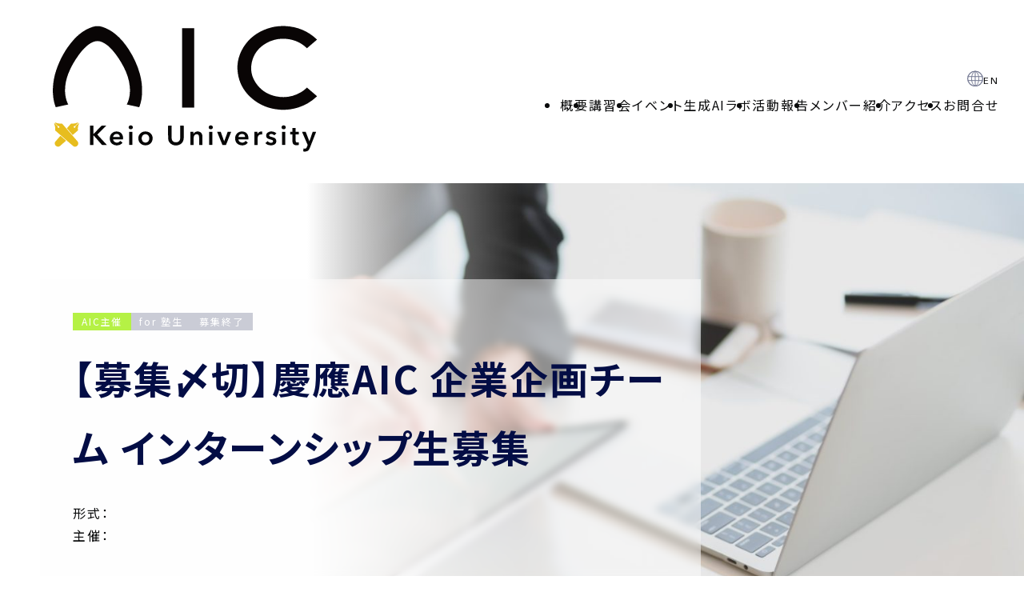

--- FILE ---
content_type: text/html; charset=UTF-8
request_url: https://aic.keio.ac.jp/event_post/recruitment_planning/
body_size: 10445
content:
<!DOCTYPE html>
<html class="no-js" dir="ltr" lang="ja">
	<head>
		<meta charset="UTF-8">
		<meta http-equiv="x-ua-compatible" content="ie=edge">
		<meta name="viewport" content="width=device-width, initial-scale=1.0">
		<meta charset="UTF-8">
		<meta name="theme-color" content="#fff">
		
	<link rel="stylesheet" href="https://aic.keio.ac.jp/wps/wp-content/themes/theme_2025_v4/library/css/reset.css">
	<!--slick-->
	<link rel="stylesheet" href="https://cdn.jsdelivr.net/npm/slick-carousel@1.8.1/slick/slick-theme.min.css" >
	<link rel="stylesheet" href="https://cdn.jsdelivr.net/npm/slick-carousel@1.8.1/slick/slick.min.css" >
	<!--drawer-->
	<link rel="stylesheet" href="https://cdnjs.cloudflare.com/ajax/libs/drawer/3.1.0/css/drawer.min.css" >
	
	<link rel="stylesheet" href="https://aic.keio.ac.jp/wps/wp-content/themes/theme_2025_v4/library/css/style.css?v7" >
	
	<!--favicon_set-->
	<link rel="apple-touch-icon" sizes="180x180" href="https://aic.keio.ac.jp/wps/wp-content/themes/theme_2025_v4/library/images/apple-icon-180x180.png">
	<link rel="icon" type="image/png" sizes="192x192"  href="https://aic.keio.ac.jp/wps/wp-content/themes/theme_2025_v4/library/images/android-icon-192x192.png">
	<meta name="msapplication-TileImage" content="https://aic.keio.ac.jp/wps/wp-content/themes/theme_2025_v4/library/images/apple-icon-144x144.png">
	
	<!--chrmoe_bar_color-->
	<meta name="theme-color" content="#fff">
	<!--win_pin_color-->
	<meta name="msapplication-TileColor" content="#fff">
	
		
	<link rel="preconnect" href="https://fonts.googleapis.com">
	<link rel="preconnect" href="https://fonts.gstatic.com" crossorigin>
	<link href="https://fonts.googleapis.com/css2?family=Play:wght@400;700&display=swap" rel="stylesheet">	
    <link href="https://fonts.googleapis.com/css2?family=Noto+Sans+JP:wght@100..900&display=swap" rel="stylesheet">
		
		<meta name='robots' content='max-image-preview:large' />
	<style>img:is([sizes="auto" i], [sizes^="auto," i]) { contain-intrinsic-size: 3000px 1500px }</style>
	
<!-- SEO SIMPLE PACK 3.2.1 -->
<title>【募集〆切】慶應AIC 企業企画チーム インターンシップ生募集 | AIC：慶應義塾大学AI・プログラミング学習団体</title>
<meta name="description" content="この度AICでは、企業企画チームの新たなインターンシップ生を募集します。皆さんのご応募を心よりお待ちしています。 ※こちらの募集は締め切りました。たくさんのご応募ありがとうございました。 企業企画チーム 募集要項 ●職務内容 AICの法人会">
<link rel="canonical" href="https://aic.keio.ac.jp/event_post/recruitment_planning/">
<meta property="og:locale" content="ja_JP">
<meta property="og:type" content="article">
<meta property="og:image" content="https://aic.keio.ac.jp/wps/wp-content/uploads/2024/06/705f200689558e9bf01b262c46baa041-scaled.jpeg">
<meta property="og:title" content="【募集〆切】慶應AIC 企業企画チーム インターンシップ生募集 | AIC：慶應義塾大学AI・プログラミング学習団体">
<meta property="og:description" content="この度AICでは、企業企画チームの新たなインターンシップ生を募集します。皆さんのご応募を心よりお待ちしています。 ※こちらの募集は締め切りました。たくさんのご応募ありがとうございました。 企業企画チーム 募集要項 ●職務内容 AICの法人会">
<meta property="og:url" content="https://aic.keio.ac.jp/event_post/recruitment_planning/">
<meta property="og:site_name" content="AIC：慶應義塾大学AI・プログラミング学習団体">
<meta name="twitter:card" content="summary_large_image">
<!-- / SEO SIMPLE PACK -->

<script type="text/javascript">
/* <![CDATA[ */
window._wpemojiSettings = {"baseUrl":"https:\/\/s.w.org\/images\/core\/emoji\/16.0.1\/72x72\/","ext":".png","svgUrl":"https:\/\/s.w.org\/images\/core\/emoji\/16.0.1\/svg\/","svgExt":".svg","source":{"concatemoji":"https:\/\/aic.keio.ac.jp\/wps\/wp-includes\/js\/wp-emoji-release.min.js?ver=6.8.3"}};
/*! This file is auto-generated */
!function(s,n){var o,i,e;function c(e){try{var t={supportTests:e,timestamp:(new Date).valueOf()};sessionStorage.setItem(o,JSON.stringify(t))}catch(e){}}function p(e,t,n){e.clearRect(0,0,e.canvas.width,e.canvas.height),e.fillText(t,0,0);var t=new Uint32Array(e.getImageData(0,0,e.canvas.width,e.canvas.height).data),a=(e.clearRect(0,0,e.canvas.width,e.canvas.height),e.fillText(n,0,0),new Uint32Array(e.getImageData(0,0,e.canvas.width,e.canvas.height).data));return t.every(function(e,t){return e===a[t]})}function u(e,t){e.clearRect(0,0,e.canvas.width,e.canvas.height),e.fillText(t,0,0);for(var n=e.getImageData(16,16,1,1),a=0;a<n.data.length;a++)if(0!==n.data[a])return!1;return!0}function f(e,t,n,a){switch(t){case"flag":return n(e,"\ud83c\udff3\ufe0f\u200d\u26a7\ufe0f","\ud83c\udff3\ufe0f\u200b\u26a7\ufe0f")?!1:!n(e,"\ud83c\udde8\ud83c\uddf6","\ud83c\udde8\u200b\ud83c\uddf6")&&!n(e,"\ud83c\udff4\udb40\udc67\udb40\udc62\udb40\udc65\udb40\udc6e\udb40\udc67\udb40\udc7f","\ud83c\udff4\u200b\udb40\udc67\u200b\udb40\udc62\u200b\udb40\udc65\u200b\udb40\udc6e\u200b\udb40\udc67\u200b\udb40\udc7f");case"emoji":return!a(e,"\ud83e\udedf")}return!1}function g(e,t,n,a){var r="undefined"!=typeof WorkerGlobalScope&&self instanceof WorkerGlobalScope?new OffscreenCanvas(300,150):s.createElement("canvas"),o=r.getContext("2d",{willReadFrequently:!0}),i=(o.textBaseline="top",o.font="600 32px Arial",{});return e.forEach(function(e){i[e]=t(o,e,n,a)}),i}function t(e){var t=s.createElement("script");t.src=e,t.defer=!0,s.head.appendChild(t)}"undefined"!=typeof Promise&&(o="wpEmojiSettingsSupports",i=["flag","emoji"],n.supports={everything:!0,everythingExceptFlag:!0},e=new Promise(function(e){s.addEventListener("DOMContentLoaded",e,{once:!0})}),new Promise(function(t){var n=function(){try{var e=JSON.parse(sessionStorage.getItem(o));if("object"==typeof e&&"number"==typeof e.timestamp&&(new Date).valueOf()<e.timestamp+604800&&"object"==typeof e.supportTests)return e.supportTests}catch(e){}return null}();if(!n){if("undefined"!=typeof Worker&&"undefined"!=typeof OffscreenCanvas&&"undefined"!=typeof URL&&URL.createObjectURL&&"undefined"!=typeof Blob)try{var e="postMessage("+g.toString()+"("+[JSON.stringify(i),f.toString(),p.toString(),u.toString()].join(",")+"));",a=new Blob([e],{type:"text/javascript"}),r=new Worker(URL.createObjectURL(a),{name:"wpTestEmojiSupports"});return void(r.onmessage=function(e){c(n=e.data),r.terminate(),t(n)})}catch(e){}c(n=g(i,f,p,u))}t(n)}).then(function(e){for(var t in e)n.supports[t]=e[t],n.supports.everything=n.supports.everything&&n.supports[t],"flag"!==t&&(n.supports.everythingExceptFlag=n.supports.everythingExceptFlag&&n.supports[t]);n.supports.everythingExceptFlag=n.supports.everythingExceptFlag&&!n.supports.flag,n.DOMReady=!1,n.readyCallback=function(){n.DOMReady=!0}}).then(function(){return e}).then(function(){var e;n.supports.everything||(n.readyCallback(),(e=n.source||{}).concatemoji?t(e.concatemoji):e.wpemoji&&e.twemoji&&(t(e.twemoji),t(e.wpemoji)))}))}((window,document),window._wpemojiSettings);
/* ]]> */
</script>
<style id='wp-emoji-styles-inline-css' type='text/css'>

	img.wp-smiley, img.emoji {
		display: inline !important;
		border: none !important;
		box-shadow: none !important;
		height: 1em !important;
		width: 1em !important;
		margin: 0 0.07em !important;
		vertical-align: -0.1em !important;
		background: none !important;
		padding: 0 !important;
	}
</style>
<link rel='stylesheet' id='wp-block-library-css' href='https://aic.keio.ac.jp/wps/wp-includes/css/dist/block-library/style.min.css?ver=6.8.3' type='text/css' media='all' />
<style id='classic-theme-styles-inline-css' type='text/css'>
/*! This file is auto-generated */
.wp-block-button__link{color:#fff;background-color:#32373c;border-radius:9999px;box-shadow:none;text-decoration:none;padding:calc(.667em + 2px) calc(1.333em + 2px);font-size:1.125em}.wp-block-file__button{background:#32373c;color:#fff;text-decoration:none}
</style>
<style id='global-styles-inline-css' type='text/css'>
:root{--wp--preset--aspect-ratio--square: 1;--wp--preset--aspect-ratio--4-3: 4/3;--wp--preset--aspect-ratio--3-4: 3/4;--wp--preset--aspect-ratio--3-2: 3/2;--wp--preset--aspect-ratio--2-3: 2/3;--wp--preset--aspect-ratio--16-9: 16/9;--wp--preset--aspect-ratio--9-16: 9/16;--wp--preset--color--black: #000000;--wp--preset--color--cyan-bluish-gray: #abb8c3;--wp--preset--color--white: #ffffff;--wp--preset--color--pale-pink: #f78da7;--wp--preset--color--vivid-red: #cf2e2e;--wp--preset--color--luminous-vivid-orange: #ff6900;--wp--preset--color--luminous-vivid-amber: #fcb900;--wp--preset--color--light-green-cyan: #7bdcb5;--wp--preset--color--vivid-green-cyan: #00d084;--wp--preset--color--pale-cyan-blue: #8ed1fc;--wp--preset--color--vivid-cyan-blue: #0693e3;--wp--preset--color--vivid-purple: #9b51e0;--wp--preset--gradient--vivid-cyan-blue-to-vivid-purple: linear-gradient(135deg,rgba(6,147,227,1) 0%,rgb(155,81,224) 100%);--wp--preset--gradient--light-green-cyan-to-vivid-green-cyan: linear-gradient(135deg,rgb(122,220,180) 0%,rgb(0,208,130) 100%);--wp--preset--gradient--luminous-vivid-amber-to-luminous-vivid-orange: linear-gradient(135deg,rgba(252,185,0,1) 0%,rgba(255,105,0,1) 100%);--wp--preset--gradient--luminous-vivid-orange-to-vivid-red: linear-gradient(135deg,rgba(255,105,0,1) 0%,rgb(207,46,46) 100%);--wp--preset--gradient--very-light-gray-to-cyan-bluish-gray: linear-gradient(135deg,rgb(238,238,238) 0%,rgb(169,184,195) 100%);--wp--preset--gradient--cool-to-warm-spectrum: linear-gradient(135deg,rgb(74,234,220) 0%,rgb(151,120,209) 20%,rgb(207,42,186) 40%,rgb(238,44,130) 60%,rgb(251,105,98) 80%,rgb(254,248,76) 100%);--wp--preset--gradient--blush-light-purple: linear-gradient(135deg,rgb(255,206,236) 0%,rgb(152,150,240) 100%);--wp--preset--gradient--blush-bordeaux: linear-gradient(135deg,rgb(254,205,165) 0%,rgb(254,45,45) 50%,rgb(107,0,62) 100%);--wp--preset--gradient--luminous-dusk: linear-gradient(135deg,rgb(255,203,112) 0%,rgb(199,81,192) 50%,rgb(65,88,208) 100%);--wp--preset--gradient--pale-ocean: linear-gradient(135deg,rgb(255,245,203) 0%,rgb(182,227,212) 50%,rgb(51,167,181) 100%);--wp--preset--gradient--electric-grass: linear-gradient(135deg,rgb(202,248,128) 0%,rgb(113,206,126) 100%);--wp--preset--gradient--midnight: linear-gradient(135deg,rgb(2,3,129) 0%,rgb(40,116,252) 100%);--wp--preset--font-size--small: 13px;--wp--preset--font-size--medium: 20px;--wp--preset--font-size--large: 36px;--wp--preset--font-size--x-large: 42px;--wp--preset--spacing--20: 0.44rem;--wp--preset--spacing--30: 0.67rem;--wp--preset--spacing--40: 1rem;--wp--preset--spacing--50: 1.5rem;--wp--preset--spacing--60: 2.25rem;--wp--preset--spacing--70: 3.38rem;--wp--preset--spacing--80: 5.06rem;--wp--preset--shadow--natural: 6px 6px 9px rgba(0, 0, 0, 0.2);--wp--preset--shadow--deep: 12px 12px 50px rgba(0, 0, 0, 0.4);--wp--preset--shadow--sharp: 6px 6px 0px rgba(0, 0, 0, 0.2);--wp--preset--shadow--outlined: 6px 6px 0px -3px rgba(255, 255, 255, 1), 6px 6px rgba(0, 0, 0, 1);--wp--preset--shadow--crisp: 6px 6px 0px rgba(0, 0, 0, 1);}:where(.is-layout-flex){gap: 0.5em;}:where(.is-layout-grid){gap: 0.5em;}body .is-layout-flex{display: flex;}.is-layout-flex{flex-wrap: wrap;align-items: center;}.is-layout-flex > :is(*, div){margin: 0;}body .is-layout-grid{display: grid;}.is-layout-grid > :is(*, div){margin: 0;}:where(.wp-block-columns.is-layout-flex){gap: 2em;}:where(.wp-block-columns.is-layout-grid){gap: 2em;}:where(.wp-block-post-template.is-layout-flex){gap: 1.25em;}:where(.wp-block-post-template.is-layout-grid){gap: 1.25em;}.has-black-color{color: var(--wp--preset--color--black) !important;}.has-cyan-bluish-gray-color{color: var(--wp--preset--color--cyan-bluish-gray) !important;}.has-white-color{color: var(--wp--preset--color--white) !important;}.has-pale-pink-color{color: var(--wp--preset--color--pale-pink) !important;}.has-vivid-red-color{color: var(--wp--preset--color--vivid-red) !important;}.has-luminous-vivid-orange-color{color: var(--wp--preset--color--luminous-vivid-orange) !important;}.has-luminous-vivid-amber-color{color: var(--wp--preset--color--luminous-vivid-amber) !important;}.has-light-green-cyan-color{color: var(--wp--preset--color--light-green-cyan) !important;}.has-vivid-green-cyan-color{color: var(--wp--preset--color--vivid-green-cyan) !important;}.has-pale-cyan-blue-color{color: var(--wp--preset--color--pale-cyan-blue) !important;}.has-vivid-cyan-blue-color{color: var(--wp--preset--color--vivid-cyan-blue) !important;}.has-vivid-purple-color{color: var(--wp--preset--color--vivid-purple) !important;}.has-black-background-color{background-color: var(--wp--preset--color--black) !important;}.has-cyan-bluish-gray-background-color{background-color: var(--wp--preset--color--cyan-bluish-gray) !important;}.has-white-background-color{background-color: var(--wp--preset--color--white) !important;}.has-pale-pink-background-color{background-color: var(--wp--preset--color--pale-pink) !important;}.has-vivid-red-background-color{background-color: var(--wp--preset--color--vivid-red) !important;}.has-luminous-vivid-orange-background-color{background-color: var(--wp--preset--color--luminous-vivid-orange) !important;}.has-luminous-vivid-amber-background-color{background-color: var(--wp--preset--color--luminous-vivid-amber) !important;}.has-light-green-cyan-background-color{background-color: var(--wp--preset--color--light-green-cyan) !important;}.has-vivid-green-cyan-background-color{background-color: var(--wp--preset--color--vivid-green-cyan) !important;}.has-pale-cyan-blue-background-color{background-color: var(--wp--preset--color--pale-cyan-blue) !important;}.has-vivid-cyan-blue-background-color{background-color: var(--wp--preset--color--vivid-cyan-blue) !important;}.has-vivid-purple-background-color{background-color: var(--wp--preset--color--vivid-purple) !important;}.has-black-border-color{border-color: var(--wp--preset--color--black) !important;}.has-cyan-bluish-gray-border-color{border-color: var(--wp--preset--color--cyan-bluish-gray) !important;}.has-white-border-color{border-color: var(--wp--preset--color--white) !important;}.has-pale-pink-border-color{border-color: var(--wp--preset--color--pale-pink) !important;}.has-vivid-red-border-color{border-color: var(--wp--preset--color--vivid-red) !important;}.has-luminous-vivid-orange-border-color{border-color: var(--wp--preset--color--luminous-vivid-orange) !important;}.has-luminous-vivid-amber-border-color{border-color: var(--wp--preset--color--luminous-vivid-amber) !important;}.has-light-green-cyan-border-color{border-color: var(--wp--preset--color--light-green-cyan) !important;}.has-vivid-green-cyan-border-color{border-color: var(--wp--preset--color--vivid-green-cyan) !important;}.has-pale-cyan-blue-border-color{border-color: var(--wp--preset--color--pale-cyan-blue) !important;}.has-vivid-cyan-blue-border-color{border-color: var(--wp--preset--color--vivid-cyan-blue) !important;}.has-vivid-purple-border-color{border-color: var(--wp--preset--color--vivid-purple) !important;}.has-vivid-cyan-blue-to-vivid-purple-gradient-background{background: var(--wp--preset--gradient--vivid-cyan-blue-to-vivid-purple) !important;}.has-light-green-cyan-to-vivid-green-cyan-gradient-background{background: var(--wp--preset--gradient--light-green-cyan-to-vivid-green-cyan) !important;}.has-luminous-vivid-amber-to-luminous-vivid-orange-gradient-background{background: var(--wp--preset--gradient--luminous-vivid-amber-to-luminous-vivid-orange) !important;}.has-luminous-vivid-orange-to-vivid-red-gradient-background{background: var(--wp--preset--gradient--luminous-vivid-orange-to-vivid-red) !important;}.has-very-light-gray-to-cyan-bluish-gray-gradient-background{background: var(--wp--preset--gradient--very-light-gray-to-cyan-bluish-gray) !important;}.has-cool-to-warm-spectrum-gradient-background{background: var(--wp--preset--gradient--cool-to-warm-spectrum) !important;}.has-blush-light-purple-gradient-background{background: var(--wp--preset--gradient--blush-light-purple) !important;}.has-blush-bordeaux-gradient-background{background: var(--wp--preset--gradient--blush-bordeaux) !important;}.has-luminous-dusk-gradient-background{background: var(--wp--preset--gradient--luminous-dusk) !important;}.has-pale-ocean-gradient-background{background: var(--wp--preset--gradient--pale-ocean) !important;}.has-electric-grass-gradient-background{background: var(--wp--preset--gradient--electric-grass) !important;}.has-midnight-gradient-background{background: var(--wp--preset--gradient--midnight) !important;}.has-small-font-size{font-size: var(--wp--preset--font-size--small) !important;}.has-medium-font-size{font-size: var(--wp--preset--font-size--medium) !important;}.has-large-font-size{font-size: var(--wp--preset--font-size--large) !important;}.has-x-large-font-size{font-size: var(--wp--preset--font-size--x-large) !important;}
:where(.wp-block-post-template.is-layout-flex){gap: 1.25em;}:where(.wp-block-post-template.is-layout-grid){gap: 1.25em;}
:where(.wp-block-columns.is-layout-flex){gap: 2em;}:where(.wp-block-columns.is-layout-grid){gap: 2em;}
:root :where(.wp-block-pullquote){font-size: 1.5em;line-height: 1.6;}
</style>
<link rel='stylesheet' id='bogo-css' href='https://aic.keio.ac.jp/wps/wp-content/plugins/bogo/includes/css/style.css?ver=3.7' type='text/css' media='all' />
<link rel='stylesheet' id='contact-form-7-css' href='https://aic.keio.ac.jp/wps/wp-content/plugins/contact-form-7/includes/css/styles.css?ver=5.8.6' type='text/css' media='all' />
<link rel='stylesheet' id='malinky-ajax-pagination-css' href='https://aic.keio.ac.jp/wps/wp-content/plugins/malinky-ajax-pagination/css/style.css' type='text/css' media='all' />
<script type="text/javascript" src="https://aic.keio.ac.jp/wps/wp-includes/js/jquery/jquery.min.js?ver=3.7.1" id="jquery-core-js"></script>
<script type="text/javascript" src="https://aic.keio.ac.jp/wps/wp-includes/js/jquery/jquery-migrate.min.js?ver=3.4.1" id="jquery-migrate-js"></script>
<link rel="https://api.w.org/" href="https://aic.keio.ac.jp/wp-json/" /><link rel="alternate" title="JSON" type="application/json" href="https://aic.keio.ac.jp/wp-json/wp/v2/event_post/852" /><link rel="EditURI" type="application/rsd+xml" title="RSD" href="https://aic.keio.ac.jp/wps/xmlrpc.php?rsd" />
<meta name="generator" content="WordPress 6.8.3" />
<link rel='shortlink' href='https://aic.keio.ac.jp/?p=852' />
<link rel="alternate" title="oEmbed (JSON)" type="application/json+oembed" href="https://aic.keio.ac.jp/wp-json/oembed/1.0/embed?url=https%3A%2F%2Faic.keio.ac.jp%2Fevent_post%2Frecruitment_planning%2F" />
<link rel="alternate" title="oEmbed (XML)" type="text/xml+oembed" href="https://aic.keio.ac.jp/wp-json/oembed/1.0/embed?url=https%3A%2F%2Faic.keio.ac.jp%2Fevent_post%2Frecruitment_planning%2F&#038;format=xml" />
	</head>
	<body  class="wp-singular event_post-template-default single single-event_post postid-852 wp-theme-theme_2025_v4 drawer drawer--top ja">
		<header class="header_sp" role="banner">
			<button type="button" class="drawer-toggle drawer-hamburger">
				<div id="menu_btn" class="menu_sp menu-trigger i_block">
					<span></span>
					<span></span>
					<span></span>
				</div>
			</button>
			<nav class="drawer-nav" role="navigation">
				<ul class="drawer-menu text_ll strong">
					<div class="flex" style="justify-content: flex-end">
						<img class="" src="https://aic.keio.ac.jp/wps/wp-content/themes/theme_2025_v4/library/images/common_lng.svg" alt="AIコンソーシアム">
						<ul class="bogo-language-switcher list-view"><li class="en-US en first"><span class="bogo-language-name"> EN </span></li>
<li class="ja current last"><span class="bogo-language-name"><a rel="alternate" hreflang="ja" href="https://aic.keio.ac.jp/event_post/recruitment_planning/" title="Japanese" class="current" aria-current="page">JP</a></span></li>
</ul>					</div>
					<li>
						<div class="title_header">
							<div class="sv_head">
								<div class="title_header_border sv"></div>
								<div class="title_header_border sv_bd"></div>
							</div>
						</div>
												<a href="https://aic.keio.ac.jp/">トップ</a>
											</li>
					<li>
						<div class="title_header">
							<div class="sv_head">
								<div class="title_header_border sv"></div>
								<div class="title_header_border sv_bd"></div>
							</div>
						</div>
												<a href="https://aic.keio.ac.jp/about/">概要</a>
											</li>
					<li>
						<div class="title_header">
							<div class="sv_head">
								<div class="title_header_border sv"></div>
								<div class="title_header_border sv_bd"></div>
							</div>
						</div>
												<a href="https://aic.keio.ac.jp/session/">講習会</a>
											</li>
					<li>
						<div class="title_header">
							<div class="sv_head">
								<div class="title_header_border sv"></div>
								<div class="title_header_border sv_bd"></div>
							</div>
						</div>
												<a href="https://aic.keio.ac.jp/event/">イベント</a>
											</li>
					<li>
						<div class="title_header">
							<div class="sv_head">
								<div class="title_header_border sv"></div>
								<div class="title_header_border sv_bd"></div>
							</div>
						</div>
												<a href="https://aic.keio.ac.jp/lab/">生成AIラボ</a>
											</li>
					<li>
						<div class="title_header">
							<div class="sv_head">
								<div class="title_header_border sv"></div>
								<div class="title_header_border sv_bd"></div>
							</div>
						</div>
												<a href="https://aic.keio.ac.jp/report/">活動報告</a>
											</li>
					<li>
						<div class="title_header">
							<div class="sv_head">
								<div class="title_header_border sv"></div>
								<div class="title_header_border sv_bd"></div>
							</div>
						</div>
												<a href="https://aic.keio.ac.jp/member/">メンバー紹介</a>
											</li>
					<li>
						<div class="title_header">
							<div class="sv_head">
								<div class="title_header_border sv"></div>
								<div class="title_header_border sv_bd"></div>
							</div>
						</div>
												<a href="https://aic.keio.ac.jp/access/">アクセス</a>
											</li>
					<li>
						<div class="title_header">
							<div class="sv_head">
								<div class="title_header_border sv"></div>
								<div class="title_header_border sv_bd"></div>
							</div>
						</div>
												<a href="https://aic.keio.ac.jp/contact/">お問合せ</a>
											</li>
				</ul>
			</nav>
		</header>
		
		<div id="page" class="page">
			<header class="header_pc">
				<div class="header_pc_logo">
					<a href="https://aic.keio.ac.jp">
						<img class="h1" src="https://aic.keio.ac.jp/wps/wp-content/themes/theme_2025_v4/library/images/common_logo_bk.svg" alt="AIコンソーシアム">
					</a>
				</div>
				<div class="header_pc_menu">
					<div class="flex">
						<img class="" src="https://aic.keio.ac.jp/wps/wp-content/themes/theme_2025_v4/library/images/common_lng.svg" alt="AIコンソーシアム">
						<ul class="bogo-language-switcher list-view"><li class="en-US en first"><span class="bogo-language-name"> EN </span></li>
<li class="ja current last"><span class="bogo-language-name"><a rel="alternate" hreflang="ja" href="https://aic.keio.ac.jp/event_post/recruitment_planning/" title="Japanese" class="current" aria-current="page">JP</a></span></li>
</ul>					</div>
															<ul class="menu">
						<li><a href="https://aic.keio.ac.jp/about/">概要</a></li>
						<li><a href="https://aic.keio.ac.jp/session/">講習会</a></li>
						<li><a href="https://aic.keio.ac.jp/event/">イベント</a></li>
						<li><a href="https://aic.keio.ac.jp/lab/">生成AIラボ</a></li>
						<li><a href="https://aic.keio.ac.jp/report/">活動報告</a></li>
						<li><a href="https://aic.keio.ac.jp/member/">メンバー紹介</a></li>
						<li><a href="https://aic.keio.ac.jp/access/">アクセス</a></li>
						<li><a href="https://aic.keio.ac.jp/contact/">お問合せ</a></li>
					</ul>
										
				</div>
			</header>

<div class="under_page bg_dot">
	<section class="under_page_top  bg_white single_top">
		<div class="single_top_thum">
			<img width="2560" height="1217" src="https://aic.keio.ac.jp/wps/wp-content/uploads/2024/06/705f200689558e9bf01b262c46baa041-scaled.jpeg" class="attachment- size- wp-post-image" alt="" decoding="async" fetchpriority="high" srcset="https://aic.keio.ac.jp/wps/wp-content/uploads/2024/06/705f200689558e9bf01b262c46baa041-scaled.jpeg 2560w, https://aic.keio.ac.jp/wps/wp-content/uploads/2024/06/705f200689558e9bf01b262c46baa041-300x143.jpeg 300w, https://aic.keio.ac.jp/wps/wp-content/uploads/2024/06/705f200689558e9bf01b262c46baa041-1024x487.jpeg 1024w, https://aic.keio.ac.jp/wps/wp-content/uploads/2024/06/705f200689558e9bf01b262c46baa041-768x365.jpeg 768w, https://aic.keio.ac.jp/wps/wp-content/uploads/2024/06/705f200689558e9bf01b262c46baa041-1536x730.jpeg 1536w, https://aic.keio.ac.jp/wps/wp-content/uploads/2024/06/705f200689558e9bf01b262c46baa041-2048x973.jpeg 2048w" sizes="(max-width: 2560px) 100vw, 2560px" />			
		</div>
		<div class="content_wrap">
			<div class="single_top_text_wrap">
				<div class="single_top_text">
					<div class="mb12 flex flex_l tag_wrap">
						<p class="tag by_aic">AIC主催</p>	
						<p class="tag for_std">for 塾生</p>	
						<p class="tag recruit_off">募集終了</p>	
					</div>
					<h1 class="mb20 text_navy">【募集〆切】慶應AIC 企業企画チーム インターンシップ生募集</h1>
					<p class="h2 strong en mb12 text_navy"></p>
															
					          
												
          
					<p>形式：</p>
					<p>主催：</p>
          
                     
          

          	
          
          
          
				</div>
			</div>
		</div>
	</section>
	<section class="sec_pd">
		<div class="content_wrap">
			<div class="content_s bg_white  bd">
				<div class="content_wrap_inner">
															<div class="reserve mb32">
						<div class="reserve_item">
							<a class="btn_link" href="">
								<div class="btn_m">
									<p class="reserve_item_text">塾生のお申し込みはこちら</p>
								</div>
							</a>
						</div>
						<div class="reserve_item">
							<a class="btn_link" href="">
								<div class="btn_m">
									<p class="reserve_item_text">社会人のお申し込みはこちら</p>
								</div>
							</a>
						</div>
					</div>
										
					<div class="single_content">
						
<p>この度AICでは、企業企画チームの新たなインターンシップ生を募集します。<br>皆さんのご応募を心よりお待ちしています。</p>



<p>※こちらの募集は締め切りました。たくさんのご応募ありがとうございました。</p>



<h2 class="wp-block-heading"><strong>企業企画チーム 募集要項</strong></h2>



<h3 class="wp-block-heading"><strong>●職務内容</strong></h3>



<p>AICの法人会員企業である5社（大塚製薬、UiPath、Too、Sozoventures、博報堂）の企業主催イベント・プロジェクトについて、企画と運営を担当します。具体的には、企業の意向を踏まえつつ、多くの塾生が興味を持って取り組める内容のイベントやプロジェクトの企画を、企業と共に設計し、広報・説明会・受講生募集・運営・事後処理・振り返りまでを担当します。</p>



<p>各イベント・プロジェクトの質向上に努めると共に、参加学生の満足度を高めるよう、学生らしい発想を企画に盛り込み、イベントやプロジェクトを実現可能なものにつくりあげていく工程は、他では得られない貴重な経験となります。どこの企業を担当するのかは、各自の希望を考慮した上で決定します。AI・プログラミングの知識やスキルは特に求めませんが、有していれば尚可です。</p>



<h3 class="wp-block-heading"><strong>●雇用予定人数</strong></h3>



<p>2～3名</p>



<h3 class="wp-block-heading"><strong>●雇用期間</strong></h3>



<p>2024年6月下旬～2025年3月31日　</p>



<p>※なるべく早い時期から働ける方を歓迎します。<br>※双方の合意があれば、2025年4月以降も雇用を継続します。</p>



<h3 class="wp-block-heading"><strong>●勤務場所・勤務日時</strong></h3>



<ul class="wp-block-list">
<li>毎月、全体ミーティング（対面）を日吉協生館で開催しますが、それ以外は勤務場所の指定はありません。</li>



<li>勤務日時についても規定はありません。特定のMTG以外は、ご自身の勉強・研究活動と調整しながら、可能な時間に業務を進めて頂きます。社会的常識として、深夜0時～7時までは他者とのコミュニケーションを必要とする業務を行わないことを内部ルールしています。</li>
</ul>



<h3 class="wp-block-heading"><strong>●勤務時間</strong></h3>



<p>月に10～15時間、3か月で40～50時間を目安に活動をして頂きます。</p>



<h3 class="wp-block-heading">●待遇</h3>



<p>月30,000円で3か月ごとに謝金として支払います。</p>



<p>（MTGやイベント対応で交通費が発生した場合は、定期券外を支給します）</p>



<h3 class="wp-block-heading">●応募資格</h3>



<ul class="wp-block-list">
<li>慶應義塾大学に在籍する大学生・大学院生に限定します。</li>



<li>AIに興味がある方で、AIコンソーシアムの活動に共感し、貢献意欲の高い方を求めます。</li>
</ul>



<h3 class="wp-block-heading">●求めるスキル</h3>



<ul class="wp-block-list">
<li>外部（社会人）との打ち合わせや折衝を行う上で必要なビジネスマナーを有していること。 <br>※不安な方はAIC主催のビジネスマナー研修を受けて頂きます。</li>



<li>イベント企画や運営において、受け身の姿勢ではなく、自ら考え主体的に動くことができること。</li>



<li>企業やAIC教職員、他チーム学生と円滑に物事を進めることができるコミュニケーション力。</li>



<li>タスク管理、スケジュール管理能力。</li>



<li>企画力、実践力。</li>
</ul>



<h3 class="wp-block-heading"><strong>●応募書類</strong></h3>



<p>履歴書（AIC所定様式）を以下のメールアドレスにお送りください。&nbsp;</p>



<p>aic_recruit-group@keio.jp</p>



<p>※電話番号・メールアドレスの両方をご記載ください。<br>※ご提出頂いた個人情報については採用以外の目的で使用することはありません。</p>



<h3 class="wp-block-heading"><strong>●選考方法</strong></h3>



<ol class="wp-block-list">
<li>書類選考</li>



<li>面接</li>
</ol>



<p>※書類選考、面接共に、結果は&nbsp;E-mail&nbsp;または電話にてお知らせいたします。</p>



<h3 class="wp-block-heading"><strong>●受付締切&nbsp;</strong></h3>



<p>ご応募いただき次第、随時選考を始めます。<br>採用予定人数に達した時点で、締め切りとさせていただきます。</p>



<p>　</p>



<div class="wp-block-buttons is-layout-flex wp-block-buttons-is-layout-flex">
<div class="wp-block-button"><a class="wp-block-button__link wp-element-button" href="https://aic.keio.ac.jp/wps/wp-content/uploads/2024/06/7e1d519c78ada91da3dce8b671378137.docx">履歴書のダウンロードはこちら</a></div>
</div>
					</div>
															<div class="reserve mb32">
						<div class="reserve_item">
							<a class="btn_link" href="">
								<div class="btn_m">
									<p class="reserve_item_text">塾生のお申し込みはこちら</p>
								</div>
							</a>
						</div>
						<div class="reserve_item">
							<a class="btn_link" href="">
								<div class="btn_m">
									<p class="reserve_item_text">社会人のお申し込みはこちら</p>
								</div>
							</a>
						</div>
					</div>
										
				</div>
			</div>
		</div>
			
	</section>
</div>


	
	</div><!--page-->
  
	
	<footer class="footer pt100 pb100">
		<div class="content_wrap text_white">
			<img class="footer_logo m_auto" src="https://aic.keio.ac.jp/wps/wp-content/themes/theme_2025_v4/library/images/common_logo_wh.svg" alt="AIC">
						<ul class="footer_nav">
				<li><a href="https://aic.keio.ac.jp/about/">概要</a></li>
				<li><a href="https://aic.keio.ac.jp/session/">講習会</a></li>
				<li><a href="https://aic.keio.ac.jp/event/">イベント</a></li>
				<li><a href="https://aic.keio.ac.jp/lab/">生成AIラボ</a></li>
				<li><a href="https://aic.keio.ac.jp/report/">活動報告</a></li>
				<li><a href="https://aic.keio.ac.jp/member/">学生紹介</a></li>
				<li><a href="https://aic.keio.ac.jp/access/">アクセス</a></li>
				<li><a href="https://aic.keio.ac.jp/contact/">お問合せ</a></li>
			</ul>
			<div class="footer_under">
				<div class="footer_under_left">
					<h3 class="mb12 text_m strong">AICオフィス</h3>
					<p class="text_s">
						〒223-8526 神奈川県横浜市港北区日吉4-1-1
						慶應義塾大学 日吉協生館2階
						<br>
						<a href="tel:0455661140" class="text_white">TEL:045-566-1140</a>
						<br>
						Mail:keioaic-group@keio.jp
					</p>
				</div>
				<div class="footer_under_right">
					<h3 class="en mb12">Share Web Site</h3>
					<ul class="footer_under_right_sns">
						<li><a href="http://www.facebook.com/share.php?u=https://aic.keio.ac.jp/" rel="nofollow noopener" target="_blank"><img src="https://aic.keio.ac.jp/wps/wp-content/themes/theme_2025_v4/library/images/icon_sns_f.svg" alt="facebook"></a></li>
						<li><a href="https://twitter.com/intent/tweet?url=https://aic.keio.ac.jp/wps&text=AIC：慶應義塾大学AI・プログラミング学習団体" rel="nofollow noopener noreferrer" role="tooltip" target="_blank"><img src="https://aic.keio.ac.jp/wps/wp-content/themes/theme_2025_v4/library/images/icon_sns_x.svg" alt="x"></a></li>
						<script async src="https://platform.twitter.com/widgets.js" charset="utf-8"></script>
					</ul>
				</div>
			</div>
					</div>
	</footer>
	<div id="page_top" class="page_top trans_m">
		<img src="https://aic.keio.ac.jp/wps/wp-content/themes/theme_2025_v4/library/images/icon_pagetop.svg" alt="ページトップ">
	</div>


<!--jquery-->
<script src="https://cdn.jsdelivr.net/npm/jquery@3.6.3/dist/jquery.min.js"></script>
<!--slick_slider_js-->
<script src="https://cdn.jsdelivr.net/npm/slick-carousel@1.8.1/slick/slick.min.js"></script>
<script>
	$('#slider_wrap').slick({
    autoplay: true,
    slidesToShow: 1,
		slidesToScroll: 1,
		arrows: false,
		fade: true,
	});
</script>
<script>
	$('#bnr_wrap').slick({
    autoplay: true,
    slidesToShow: 3,
		slidesToScroll: 1,
		arrows: true,
    centerMode:true,
    centerPadding:"48px",
    responsive: [
      {
        breakpoint: 1024, 
        settings: {
        slidesToShow: 2,
        centerPadding:"48px",
        },
      },
      {
        breakpoint: 767, 
        settings: {
        slidesToShow: 1,
        centerPadding:"32px",
        },
      },
    ],
  });
</script>
<!--drawer-->
<script src="https://cdnjs.cloudflare.com/ajax/libs/iScroll/5.1.3/iscroll.min.js"></script>
<script src="https://cdnjs.cloudflare.com/ajax/libs/drawer/3.1.0/js/drawer.min.js"></script>
<script>
	$(function() {
			$('.drawer').drawer();
	});
</script>
<!--lazysizes-->
<script src="https://cdnjs.cloudflare.com/ajax/libs/lazysizes/5.3.2/lazysizes.min.js"></script>
<script src="https://cdnjs.cloudflare.com/ajax/libs/lazysizes/5.3.2/plugins/unveilhooks/ls.unveilhooks.min.js"></script>
<!--inner_link-->
<script type="text/javascript">
	$(function(){
		$('a[href^="#"]').click(function(){
			var speed = 300;
			var href= $(this).attr("href");
			var target = $(href == "#" || href == "" ? 'html' : href);
			var position = target.offset().top;
			$("html, body").animate({scrollTop:position}, speed, "swing");
			return false;
		});
	});
</script>
	<script>
		$(window).scroll(function(){
				if ($(window).scrollTop() > 0) {
						$('.header_pc').addClass('scroll');
				} else {
						$('.header_pc').removeClass('scroll');
				}
		});
	</script>
    <script>
      let pageTop = document.getElementById("page_top");

      window.addEventListener("scroll", () => {
        var scrollVolY = window.scrollY;

        if (scrollVolY > 100) {
          pageTop.classList.add("visible");
        } else {
          pageTop.classList.remove("visible");
        }
      });

      pageTop.addEventListener("click", () => {
        window.scroll({ top: 0, behavior: "smooth" });
      });

    </script>
<script type="speculationrules">
{"prefetch":[{"source":"document","where":{"and":[{"href_matches":"\/*"},{"not":{"href_matches":["\/wps\/wp-*.php","\/wps\/wp-admin\/*","\/wps\/wp-content\/uploads\/*","\/wps\/wp-content\/*","\/wps\/wp-content\/plugins\/*","\/wps\/wp-content\/themes\/theme_2025_v4\/*","\/*\\?(.+)"]}},{"not":{"selector_matches":"a[rel~=\"nofollow\"]"}},{"not":{"selector_matches":".no-prefetch, .no-prefetch a"}}]},"eagerness":"conservative"}]}
</script>
<script type="text/javascript" src="https://aic.keio.ac.jp/wps/wp-content/plugins/contact-form-7/includes/swv/js/index.js?ver=5.8.6" id="swv-js"></script>
<script type="text/javascript" id="contact-form-7-js-extra">
/* <![CDATA[ */
var wpcf7 = {"api":{"root":"https:\/\/aic.keio.ac.jp\/wp-json\/","namespace":"contact-form-7\/v1"}};
/* ]]> */
</script>
<script type="text/javascript" src="https://aic.keio.ac.jp/wps/wp-content/plugins/contact-form-7/includes/js/index.js?ver=5.8.6" id="contact-form-7-js"></script>
<script type="text/javascript" src="https://www.google.com/recaptcha/api.js?render=6Le5_WkpAAAAANJffe4pMTzp3Y78FrTQJjTBcAlf&amp;ver=3.0" id="google-recaptcha-js"></script>
<script type="text/javascript" src="https://aic.keio.ac.jp/wps/wp-includes/js/dist/vendor/wp-polyfill.min.js?ver=3.15.0" id="wp-polyfill-js"></script>
<script type="text/javascript" id="wpcf7-recaptcha-js-extra">
/* <![CDATA[ */
var wpcf7_recaptcha = {"sitekey":"6Le5_WkpAAAAANJffe4pMTzp3Y78FrTQJjTBcAlf","actions":{"homepage":"homepage","contactform":"contactform"}};
/* ]]> */
</script>
<script type="text/javascript" src="https://aic.keio.ac.jp/wps/wp-content/plugins/contact-form-7/modules/recaptcha/index.js?ver=5.8.6" id="wpcf7-recaptcha-js"></script>
<script type="text/javascript" id="malinky-ajax-pagination-main-js-js-extra">
/* <![CDATA[ */
var malinkySettings = {"1":{"theme_defaults":"Twenty Sixteen","posts_wrapper":".col_3","post_wrapper":".col_3_item","pagination_wrapper":".pagination","next_page_selector":".next","paging_type":"infinite-scroll","infinite_scroll_buffer":"20","ajax_loader":"<img src=\"https:\/\/aic.keio.ac.jp\/wps\/wp-content\/plugins\/malinky-ajax-pagination\/img\/loader.gif\" alt=\"AJAX Loader\" \/>","load_more_button_text":"more","loading_more_posts_text":"Loading...","callback_function":""}};
/* ]]> */
</script>
<script type="text/javascript" src="https://aic.keio.ac.jp/wps/wp-content/plugins/malinky-ajax-pagination/js/main.js" id="malinky-ajax-pagination-main-js-js"></script>
</body>
</html> <!-- end of site. what a ride! -->



--- FILE ---
content_type: text/html; charset=utf-8
request_url: https://www.google.com/recaptcha/api2/anchor?ar=1&k=6Le5_WkpAAAAANJffe4pMTzp3Y78FrTQJjTBcAlf&co=aHR0cHM6Ly9haWMua2Vpby5hYy5qcDo0NDM.&hl=en&v=PoyoqOPhxBO7pBk68S4YbpHZ&size=invisible&anchor-ms=20000&execute-ms=30000&cb=wrztwohnsuc4
body_size: 48587
content:
<!DOCTYPE HTML><html dir="ltr" lang="en"><head><meta http-equiv="Content-Type" content="text/html; charset=UTF-8">
<meta http-equiv="X-UA-Compatible" content="IE=edge">
<title>reCAPTCHA</title>
<style type="text/css">
/* cyrillic-ext */
@font-face {
  font-family: 'Roboto';
  font-style: normal;
  font-weight: 400;
  font-stretch: 100%;
  src: url(//fonts.gstatic.com/s/roboto/v48/KFO7CnqEu92Fr1ME7kSn66aGLdTylUAMa3GUBHMdazTgWw.woff2) format('woff2');
  unicode-range: U+0460-052F, U+1C80-1C8A, U+20B4, U+2DE0-2DFF, U+A640-A69F, U+FE2E-FE2F;
}
/* cyrillic */
@font-face {
  font-family: 'Roboto';
  font-style: normal;
  font-weight: 400;
  font-stretch: 100%;
  src: url(//fonts.gstatic.com/s/roboto/v48/KFO7CnqEu92Fr1ME7kSn66aGLdTylUAMa3iUBHMdazTgWw.woff2) format('woff2');
  unicode-range: U+0301, U+0400-045F, U+0490-0491, U+04B0-04B1, U+2116;
}
/* greek-ext */
@font-face {
  font-family: 'Roboto';
  font-style: normal;
  font-weight: 400;
  font-stretch: 100%;
  src: url(//fonts.gstatic.com/s/roboto/v48/KFO7CnqEu92Fr1ME7kSn66aGLdTylUAMa3CUBHMdazTgWw.woff2) format('woff2');
  unicode-range: U+1F00-1FFF;
}
/* greek */
@font-face {
  font-family: 'Roboto';
  font-style: normal;
  font-weight: 400;
  font-stretch: 100%;
  src: url(//fonts.gstatic.com/s/roboto/v48/KFO7CnqEu92Fr1ME7kSn66aGLdTylUAMa3-UBHMdazTgWw.woff2) format('woff2');
  unicode-range: U+0370-0377, U+037A-037F, U+0384-038A, U+038C, U+038E-03A1, U+03A3-03FF;
}
/* math */
@font-face {
  font-family: 'Roboto';
  font-style: normal;
  font-weight: 400;
  font-stretch: 100%;
  src: url(//fonts.gstatic.com/s/roboto/v48/KFO7CnqEu92Fr1ME7kSn66aGLdTylUAMawCUBHMdazTgWw.woff2) format('woff2');
  unicode-range: U+0302-0303, U+0305, U+0307-0308, U+0310, U+0312, U+0315, U+031A, U+0326-0327, U+032C, U+032F-0330, U+0332-0333, U+0338, U+033A, U+0346, U+034D, U+0391-03A1, U+03A3-03A9, U+03B1-03C9, U+03D1, U+03D5-03D6, U+03F0-03F1, U+03F4-03F5, U+2016-2017, U+2034-2038, U+203C, U+2040, U+2043, U+2047, U+2050, U+2057, U+205F, U+2070-2071, U+2074-208E, U+2090-209C, U+20D0-20DC, U+20E1, U+20E5-20EF, U+2100-2112, U+2114-2115, U+2117-2121, U+2123-214F, U+2190, U+2192, U+2194-21AE, U+21B0-21E5, U+21F1-21F2, U+21F4-2211, U+2213-2214, U+2216-22FF, U+2308-230B, U+2310, U+2319, U+231C-2321, U+2336-237A, U+237C, U+2395, U+239B-23B7, U+23D0, U+23DC-23E1, U+2474-2475, U+25AF, U+25B3, U+25B7, U+25BD, U+25C1, U+25CA, U+25CC, U+25FB, U+266D-266F, U+27C0-27FF, U+2900-2AFF, U+2B0E-2B11, U+2B30-2B4C, U+2BFE, U+3030, U+FF5B, U+FF5D, U+1D400-1D7FF, U+1EE00-1EEFF;
}
/* symbols */
@font-face {
  font-family: 'Roboto';
  font-style: normal;
  font-weight: 400;
  font-stretch: 100%;
  src: url(//fonts.gstatic.com/s/roboto/v48/KFO7CnqEu92Fr1ME7kSn66aGLdTylUAMaxKUBHMdazTgWw.woff2) format('woff2');
  unicode-range: U+0001-000C, U+000E-001F, U+007F-009F, U+20DD-20E0, U+20E2-20E4, U+2150-218F, U+2190, U+2192, U+2194-2199, U+21AF, U+21E6-21F0, U+21F3, U+2218-2219, U+2299, U+22C4-22C6, U+2300-243F, U+2440-244A, U+2460-24FF, U+25A0-27BF, U+2800-28FF, U+2921-2922, U+2981, U+29BF, U+29EB, U+2B00-2BFF, U+4DC0-4DFF, U+FFF9-FFFB, U+10140-1018E, U+10190-1019C, U+101A0, U+101D0-101FD, U+102E0-102FB, U+10E60-10E7E, U+1D2C0-1D2D3, U+1D2E0-1D37F, U+1F000-1F0FF, U+1F100-1F1AD, U+1F1E6-1F1FF, U+1F30D-1F30F, U+1F315, U+1F31C, U+1F31E, U+1F320-1F32C, U+1F336, U+1F378, U+1F37D, U+1F382, U+1F393-1F39F, U+1F3A7-1F3A8, U+1F3AC-1F3AF, U+1F3C2, U+1F3C4-1F3C6, U+1F3CA-1F3CE, U+1F3D4-1F3E0, U+1F3ED, U+1F3F1-1F3F3, U+1F3F5-1F3F7, U+1F408, U+1F415, U+1F41F, U+1F426, U+1F43F, U+1F441-1F442, U+1F444, U+1F446-1F449, U+1F44C-1F44E, U+1F453, U+1F46A, U+1F47D, U+1F4A3, U+1F4B0, U+1F4B3, U+1F4B9, U+1F4BB, U+1F4BF, U+1F4C8-1F4CB, U+1F4D6, U+1F4DA, U+1F4DF, U+1F4E3-1F4E6, U+1F4EA-1F4ED, U+1F4F7, U+1F4F9-1F4FB, U+1F4FD-1F4FE, U+1F503, U+1F507-1F50B, U+1F50D, U+1F512-1F513, U+1F53E-1F54A, U+1F54F-1F5FA, U+1F610, U+1F650-1F67F, U+1F687, U+1F68D, U+1F691, U+1F694, U+1F698, U+1F6AD, U+1F6B2, U+1F6B9-1F6BA, U+1F6BC, U+1F6C6-1F6CF, U+1F6D3-1F6D7, U+1F6E0-1F6EA, U+1F6F0-1F6F3, U+1F6F7-1F6FC, U+1F700-1F7FF, U+1F800-1F80B, U+1F810-1F847, U+1F850-1F859, U+1F860-1F887, U+1F890-1F8AD, U+1F8B0-1F8BB, U+1F8C0-1F8C1, U+1F900-1F90B, U+1F93B, U+1F946, U+1F984, U+1F996, U+1F9E9, U+1FA00-1FA6F, U+1FA70-1FA7C, U+1FA80-1FA89, U+1FA8F-1FAC6, U+1FACE-1FADC, U+1FADF-1FAE9, U+1FAF0-1FAF8, U+1FB00-1FBFF;
}
/* vietnamese */
@font-face {
  font-family: 'Roboto';
  font-style: normal;
  font-weight: 400;
  font-stretch: 100%;
  src: url(//fonts.gstatic.com/s/roboto/v48/KFO7CnqEu92Fr1ME7kSn66aGLdTylUAMa3OUBHMdazTgWw.woff2) format('woff2');
  unicode-range: U+0102-0103, U+0110-0111, U+0128-0129, U+0168-0169, U+01A0-01A1, U+01AF-01B0, U+0300-0301, U+0303-0304, U+0308-0309, U+0323, U+0329, U+1EA0-1EF9, U+20AB;
}
/* latin-ext */
@font-face {
  font-family: 'Roboto';
  font-style: normal;
  font-weight: 400;
  font-stretch: 100%;
  src: url(//fonts.gstatic.com/s/roboto/v48/KFO7CnqEu92Fr1ME7kSn66aGLdTylUAMa3KUBHMdazTgWw.woff2) format('woff2');
  unicode-range: U+0100-02BA, U+02BD-02C5, U+02C7-02CC, U+02CE-02D7, U+02DD-02FF, U+0304, U+0308, U+0329, U+1D00-1DBF, U+1E00-1E9F, U+1EF2-1EFF, U+2020, U+20A0-20AB, U+20AD-20C0, U+2113, U+2C60-2C7F, U+A720-A7FF;
}
/* latin */
@font-face {
  font-family: 'Roboto';
  font-style: normal;
  font-weight: 400;
  font-stretch: 100%;
  src: url(//fonts.gstatic.com/s/roboto/v48/KFO7CnqEu92Fr1ME7kSn66aGLdTylUAMa3yUBHMdazQ.woff2) format('woff2');
  unicode-range: U+0000-00FF, U+0131, U+0152-0153, U+02BB-02BC, U+02C6, U+02DA, U+02DC, U+0304, U+0308, U+0329, U+2000-206F, U+20AC, U+2122, U+2191, U+2193, U+2212, U+2215, U+FEFF, U+FFFD;
}
/* cyrillic-ext */
@font-face {
  font-family: 'Roboto';
  font-style: normal;
  font-weight: 500;
  font-stretch: 100%;
  src: url(//fonts.gstatic.com/s/roboto/v48/KFO7CnqEu92Fr1ME7kSn66aGLdTylUAMa3GUBHMdazTgWw.woff2) format('woff2');
  unicode-range: U+0460-052F, U+1C80-1C8A, U+20B4, U+2DE0-2DFF, U+A640-A69F, U+FE2E-FE2F;
}
/* cyrillic */
@font-face {
  font-family: 'Roboto';
  font-style: normal;
  font-weight: 500;
  font-stretch: 100%;
  src: url(//fonts.gstatic.com/s/roboto/v48/KFO7CnqEu92Fr1ME7kSn66aGLdTylUAMa3iUBHMdazTgWw.woff2) format('woff2');
  unicode-range: U+0301, U+0400-045F, U+0490-0491, U+04B0-04B1, U+2116;
}
/* greek-ext */
@font-face {
  font-family: 'Roboto';
  font-style: normal;
  font-weight: 500;
  font-stretch: 100%;
  src: url(//fonts.gstatic.com/s/roboto/v48/KFO7CnqEu92Fr1ME7kSn66aGLdTylUAMa3CUBHMdazTgWw.woff2) format('woff2');
  unicode-range: U+1F00-1FFF;
}
/* greek */
@font-face {
  font-family: 'Roboto';
  font-style: normal;
  font-weight: 500;
  font-stretch: 100%;
  src: url(//fonts.gstatic.com/s/roboto/v48/KFO7CnqEu92Fr1ME7kSn66aGLdTylUAMa3-UBHMdazTgWw.woff2) format('woff2');
  unicode-range: U+0370-0377, U+037A-037F, U+0384-038A, U+038C, U+038E-03A1, U+03A3-03FF;
}
/* math */
@font-face {
  font-family: 'Roboto';
  font-style: normal;
  font-weight: 500;
  font-stretch: 100%;
  src: url(//fonts.gstatic.com/s/roboto/v48/KFO7CnqEu92Fr1ME7kSn66aGLdTylUAMawCUBHMdazTgWw.woff2) format('woff2');
  unicode-range: U+0302-0303, U+0305, U+0307-0308, U+0310, U+0312, U+0315, U+031A, U+0326-0327, U+032C, U+032F-0330, U+0332-0333, U+0338, U+033A, U+0346, U+034D, U+0391-03A1, U+03A3-03A9, U+03B1-03C9, U+03D1, U+03D5-03D6, U+03F0-03F1, U+03F4-03F5, U+2016-2017, U+2034-2038, U+203C, U+2040, U+2043, U+2047, U+2050, U+2057, U+205F, U+2070-2071, U+2074-208E, U+2090-209C, U+20D0-20DC, U+20E1, U+20E5-20EF, U+2100-2112, U+2114-2115, U+2117-2121, U+2123-214F, U+2190, U+2192, U+2194-21AE, U+21B0-21E5, U+21F1-21F2, U+21F4-2211, U+2213-2214, U+2216-22FF, U+2308-230B, U+2310, U+2319, U+231C-2321, U+2336-237A, U+237C, U+2395, U+239B-23B7, U+23D0, U+23DC-23E1, U+2474-2475, U+25AF, U+25B3, U+25B7, U+25BD, U+25C1, U+25CA, U+25CC, U+25FB, U+266D-266F, U+27C0-27FF, U+2900-2AFF, U+2B0E-2B11, U+2B30-2B4C, U+2BFE, U+3030, U+FF5B, U+FF5D, U+1D400-1D7FF, U+1EE00-1EEFF;
}
/* symbols */
@font-face {
  font-family: 'Roboto';
  font-style: normal;
  font-weight: 500;
  font-stretch: 100%;
  src: url(//fonts.gstatic.com/s/roboto/v48/KFO7CnqEu92Fr1ME7kSn66aGLdTylUAMaxKUBHMdazTgWw.woff2) format('woff2');
  unicode-range: U+0001-000C, U+000E-001F, U+007F-009F, U+20DD-20E0, U+20E2-20E4, U+2150-218F, U+2190, U+2192, U+2194-2199, U+21AF, U+21E6-21F0, U+21F3, U+2218-2219, U+2299, U+22C4-22C6, U+2300-243F, U+2440-244A, U+2460-24FF, U+25A0-27BF, U+2800-28FF, U+2921-2922, U+2981, U+29BF, U+29EB, U+2B00-2BFF, U+4DC0-4DFF, U+FFF9-FFFB, U+10140-1018E, U+10190-1019C, U+101A0, U+101D0-101FD, U+102E0-102FB, U+10E60-10E7E, U+1D2C0-1D2D3, U+1D2E0-1D37F, U+1F000-1F0FF, U+1F100-1F1AD, U+1F1E6-1F1FF, U+1F30D-1F30F, U+1F315, U+1F31C, U+1F31E, U+1F320-1F32C, U+1F336, U+1F378, U+1F37D, U+1F382, U+1F393-1F39F, U+1F3A7-1F3A8, U+1F3AC-1F3AF, U+1F3C2, U+1F3C4-1F3C6, U+1F3CA-1F3CE, U+1F3D4-1F3E0, U+1F3ED, U+1F3F1-1F3F3, U+1F3F5-1F3F7, U+1F408, U+1F415, U+1F41F, U+1F426, U+1F43F, U+1F441-1F442, U+1F444, U+1F446-1F449, U+1F44C-1F44E, U+1F453, U+1F46A, U+1F47D, U+1F4A3, U+1F4B0, U+1F4B3, U+1F4B9, U+1F4BB, U+1F4BF, U+1F4C8-1F4CB, U+1F4D6, U+1F4DA, U+1F4DF, U+1F4E3-1F4E6, U+1F4EA-1F4ED, U+1F4F7, U+1F4F9-1F4FB, U+1F4FD-1F4FE, U+1F503, U+1F507-1F50B, U+1F50D, U+1F512-1F513, U+1F53E-1F54A, U+1F54F-1F5FA, U+1F610, U+1F650-1F67F, U+1F687, U+1F68D, U+1F691, U+1F694, U+1F698, U+1F6AD, U+1F6B2, U+1F6B9-1F6BA, U+1F6BC, U+1F6C6-1F6CF, U+1F6D3-1F6D7, U+1F6E0-1F6EA, U+1F6F0-1F6F3, U+1F6F7-1F6FC, U+1F700-1F7FF, U+1F800-1F80B, U+1F810-1F847, U+1F850-1F859, U+1F860-1F887, U+1F890-1F8AD, U+1F8B0-1F8BB, U+1F8C0-1F8C1, U+1F900-1F90B, U+1F93B, U+1F946, U+1F984, U+1F996, U+1F9E9, U+1FA00-1FA6F, U+1FA70-1FA7C, U+1FA80-1FA89, U+1FA8F-1FAC6, U+1FACE-1FADC, U+1FADF-1FAE9, U+1FAF0-1FAF8, U+1FB00-1FBFF;
}
/* vietnamese */
@font-face {
  font-family: 'Roboto';
  font-style: normal;
  font-weight: 500;
  font-stretch: 100%;
  src: url(//fonts.gstatic.com/s/roboto/v48/KFO7CnqEu92Fr1ME7kSn66aGLdTylUAMa3OUBHMdazTgWw.woff2) format('woff2');
  unicode-range: U+0102-0103, U+0110-0111, U+0128-0129, U+0168-0169, U+01A0-01A1, U+01AF-01B0, U+0300-0301, U+0303-0304, U+0308-0309, U+0323, U+0329, U+1EA0-1EF9, U+20AB;
}
/* latin-ext */
@font-face {
  font-family: 'Roboto';
  font-style: normal;
  font-weight: 500;
  font-stretch: 100%;
  src: url(//fonts.gstatic.com/s/roboto/v48/KFO7CnqEu92Fr1ME7kSn66aGLdTylUAMa3KUBHMdazTgWw.woff2) format('woff2');
  unicode-range: U+0100-02BA, U+02BD-02C5, U+02C7-02CC, U+02CE-02D7, U+02DD-02FF, U+0304, U+0308, U+0329, U+1D00-1DBF, U+1E00-1E9F, U+1EF2-1EFF, U+2020, U+20A0-20AB, U+20AD-20C0, U+2113, U+2C60-2C7F, U+A720-A7FF;
}
/* latin */
@font-face {
  font-family: 'Roboto';
  font-style: normal;
  font-weight: 500;
  font-stretch: 100%;
  src: url(//fonts.gstatic.com/s/roboto/v48/KFO7CnqEu92Fr1ME7kSn66aGLdTylUAMa3yUBHMdazQ.woff2) format('woff2');
  unicode-range: U+0000-00FF, U+0131, U+0152-0153, U+02BB-02BC, U+02C6, U+02DA, U+02DC, U+0304, U+0308, U+0329, U+2000-206F, U+20AC, U+2122, U+2191, U+2193, U+2212, U+2215, U+FEFF, U+FFFD;
}
/* cyrillic-ext */
@font-face {
  font-family: 'Roboto';
  font-style: normal;
  font-weight: 900;
  font-stretch: 100%;
  src: url(//fonts.gstatic.com/s/roboto/v48/KFO7CnqEu92Fr1ME7kSn66aGLdTylUAMa3GUBHMdazTgWw.woff2) format('woff2');
  unicode-range: U+0460-052F, U+1C80-1C8A, U+20B4, U+2DE0-2DFF, U+A640-A69F, U+FE2E-FE2F;
}
/* cyrillic */
@font-face {
  font-family: 'Roboto';
  font-style: normal;
  font-weight: 900;
  font-stretch: 100%;
  src: url(//fonts.gstatic.com/s/roboto/v48/KFO7CnqEu92Fr1ME7kSn66aGLdTylUAMa3iUBHMdazTgWw.woff2) format('woff2');
  unicode-range: U+0301, U+0400-045F, U+0490-0491, U+04B0-04B1, U+2116;
}
/* greek-ext */
@font-face {
  font-family: 'Roboto';
  font-style: normal;
  font-weight: 900;
  font-stretch: 100%;
  src: url(//fonts.gstatic.com/s/roboto/v48/KFO7CnqEu92Fr1ME7kSn66aGLdTylUAMa3CUBHMdazTgWw.woff2) format('woff2');
  unicode-range: U+1F00-1FFF;
}
/* greek */
@font-face {
  font-family: 'Roboto';
  font-style: normal;
  font-weight: 900;
  font-stretch: 100%;
  src: url(//fonts.gstatic.com/s/roboto/v48/KFO7CnqEu92Fr1ME7kSn66aGLdTylUAMa3-UBHMdazTgWw.woff2) format('woff2');
  unicode-range: U+0370-0377, U+037A-037F, U+0384-038A, U+038C, U+038E-03A1, U+03A3-03FF;
}
/* math */
@font-face {
  font-family: 'Roboto';
  font-style: normal;
  font-weight: 900;
  font-stretch: 100%;
  src: url(//fonts.gstatic.com/s/roboto/v48/KFO7CnqEu92Fr1ME7kSn66aGLdTylUAMawCUBHMdazTgWw.woff2) format('woff2');
  unicode-range: U+0302-0303, U+0305, U+0307-0308, U+0310, U+0312, U+0315, U+031A, U+0326-0327, U+032C, U+032F-0330, U+0332-0333, U+0338, U+033A, U+0346, U+034D, U+0391-03A1, U+03A3-03A9, U+03B1-03C9, U+03D1, U+03D5-03D6, U+03F0-03F1, U+03F4-03F5, U+2016-2017, U+2034-2038, U+203C, U+2040, U+2043, U+2047, U+2050, U+2057, U+205F, U+2070-2071, U+2074-208E, U+2090-209C, U+20D0-20DC, U+20E1, U+20E5-20EF, U+2100-2112, U+2114-2115, U+2117-2121, U+2123-214F, U+2190, U+2192, U+2194-21AE, U+21B0-21E5, U+21F1-21F2, U+21F4-2211, U+2213-2214, U+2216-22FF, U+2308-230B, U+2310, U+2319, U+231C-2321, U+2336-237A, U+237C, U+2395, U+239B-23B7, U+23D0, U+23DC-23E1, U+2474-2475, U+25AF, U+25B3, U+25B7, U+25BD, U+25C1, U+25CA, U+25CC, U+25FB, U+266D-266F, U+27C0-27FF, U+2900-2AFF, U+2B0E-2B11, U+2B30-2B4C, U+2BFE, U+3030, U+FF5B, U+FF5D, U+1D400-1D7FF, U+1EE00-1EEFF;
}
/* symbols */
@font-face {
  font-family: 'Roboto';
  font-style: normal;
  font-weight: 900;
  font-stretch: 100%;
  src: url(//fonts.gstatic.com/s/roboto/v48/KFO7CnqEu92Fr1ME7kSn66aGLdTylUAMaxKUBHMdazTgWw.woff2) format('woff2');
  unicode-range: U+0001-000C, U+000E-001F, U+007F-009F, U+20DD-20E0, U+20E2-20E4, U+2150-218F, U+2190, U+2192, U+2194-2199, U+21AF, U+21E6-21F0, U+21F3, U+2218-2219, U+2299, U+22C4-22C6, U+2300-243F, U+2440-244A, U+2460-24FF, U+25A0-27BF, U+2800-28FF, U+2921-2922, U+2981, U+29BF, U+29EB, U+2B00-2BFF, U+4DC0-4DFF, U+FFF9-FFFB, U+10140-1018E, U+10190-1019C, U+101A0, U+101D0-101FD, U+102E0-102FB, U+10E60-10E7E, U+1D2C0-1D2D3, U+1D2E0-1D37F, U+1F000-1F0FF, U+1F100-1F1AD, U+1F1E6-1F1FF, U+1F30D-1F30F, U+1F315, U+1F31C, U+1F31E, U+1F320-1F32C, U+1F336, U+1F378, U+1F37D, U+1F382, U+1F393-1F39F, U+1F3A7-1F3A8, U+1F3AC-1F3AF, U+1F3C2, U+1F3C4-1F3C6, U+1F3CA-1F3CE, U+1F3D4-1F3E0, U+1F3ED, U+1F3F1-1F3F3, U+1F3F5-1F3F7, U+1F408, U+1F415, U+1F41F, U+1F426, U+1F43F, U+1F441-1F442, U+1F444, U+1F446-1F449, U+1F44C-1F44E, U+1F453, U+1F46A, U+1F47D, U+1F4A3, U+1F4B0, U+1F4B3, U+1F4B9, U+1F4BB, U+1F4BF, U+1F4C8-1F4CB, U+1F4D6, U+1F4DA, U+1F4DF, U+1F4E3-1F4E6, U+1F4EA-1F4ED, U+1F4F7, U+1F4F9-1F4FB, U+1F4FD-1F4FE, U+1F503, U+1F507-1F50B, U+1F50D, U+1F512-1F513, U+1F53E-1F54A, U+1F54F-1F5FA, U+1F610, U+1F650-1F67F, U+1F687, U+1F68D, U+1F691, U+1F694, U+1F698, U+1F6AD, U+1F6B2, U+1F6B9-1F6BA, U+1F6BC, U+1F6C6-1F6CF, U+1F6D3-1F6D7, U+1F6E0-1F6EA, U+1F6F0-1F6F3, U+1F6F7-1F6FC, U+1F700-1F7FF, U+1F800-1F80B, U+1F810-1F847, U+1F850-1F859, U+1F860-1F887, U+1F890-1F8AD, U+1F8B0-1F8BB, U+1F8C0-1F8C1, U+1F900-1F90B, U+1F93B, U+1F946, U+1F984, U+1F996, U+1F9E9, U+1FA00-1FA6F, U+1FA70-1FA7C, U+1FA80-1FA89, U+1FA8F-1FAC6, U+1FACE-1FADC, U+1FADF-1FAE9, U+1FAF0-1FAF8, U+1FB00-1FBFF;
}
/* vietnamese */
@font-face {
  font-family: 'Roboto';
  font-style: normal;
  font-weight: 900;
  font-stretch: 100%;
  src: url(//fonts.gstatic.com/s/roboto/v48/KFO7CnqEu92Fr1ME7kSn66aGLdTylUAMa3OUBHMdazTgWw.woff2) format('woff2');
  unicode-range: U+0102-0103, U+0110-0111, U+0128-0129, U+0168-0169, U+01A0-01A1, U+01AF-01B0, U+0300-0301, U+0303-0304, U+0308-0309, U+0323, U+0329, U+1EA0-1EF9, U+20AB;
}
/* latin-ext */
@font-face {
  font-family: 'Roboto';
  font-style: normal;
  font-weight: 900;
  font-stretch: 100%;
  src: url(//fonts.gstatic.com/s/roboto/v48/KFO7CnqEu92Fr1ME7kSn66aGLdTylUAMa3KUBHMdazTgWw.woff2) format('woff2');
  unicode-range: U+0100-02BA, U+02BD-02C5, U+02C7-02CC, U+02CE-02D7, U+02DD-02FF, U+0304, U+0308, U+0329, U+1D00-1DBF, U+1E00-1E9F, U+1EF2-1EFF, U+2020, U+20A0-20AB, U+20AD-20C0, U+2113, U+2C60-2C7F, U+A720-A7FF;
}
/* latin */
@font-face {
  font-family: 'Roboto';
  font-style: normal;
  font-weight: 900;
  font-stretch: 100%;
  src: url(//fonts.gstatic.com/s/roboto/v48/KFO7CnqEu92Fr1ME7kSn66aGLdTylUAMa3yUBHMdazQ.woff2) format('woff2');
  unicode-range: U+0000-00FF, U+0131, U+0152-0153, U+02BB-02BC, U+02C6, U+02DA, U+02DC, U+0304, U+0308, U+0329, U+2000-206F, U+20AC, U+2122, U+2191, U+2193, U+2212, U+2215, U+FEFF, U+FFFD;
}

</style>
<link rel="stylesheet" type="text/css" href="https://www.gstatic.com/recaptcha/releases/PoyoqOPhxBO7pBk68S4YbpHZ/styles__ltr.css">
<script nonce="WknLT2mCRJH9C_5e530CFw" type="text/javascript">window['__recaptcha_api'] = 'https://www.google.com/recaptcha/api2/';</script>
<script type="text/javascript" src="https://www.gstatic.com/recaptcha/releases/PoyoqOPhxBO7pBk68S4YbpHZ/recaptcha__en.js" nonce="WknLT2mCRJH9C_5e530CFw">
      
    </script></head>
<body><div id="rc-anchor-alert" class="rc-anchor-alert"></div>
<input type="hidden" id="recaptcha-token" value="[base64]">
<script type="text/javascript" nonce="WknLT2mCRJH9C_5e530CFw">
      recaptcha.anchor.Main.init("[\x22ainput\x22,[\x22bgdata\x22,\x22\x22,\[base64]/[base64]/[base64]/[base64]/[base64]/[base64]/KGcoTywyNTMsTy5PKSxVRyhPLEMpKTpnKE8sMjUzLEMpLE8pKSxsKSksTykpfSxieT1mdW5jdGlvbihDLE8sdSxsKXtmb3IobD0odT1SKEMpLDApO08+MDtPLS0pbD1sPDw4fFooQyk7ZyhDLHUsbCl9LFVHPWZ1bmN0aW9uKEMsTyl7Qy5pLmxlbmd0aD4xMDQ/[base64]/[base64]/[base64]/[base64]/[base64]/[base64]/[base64]\\u003d\x22,\[base64]\\u003d\x22,\x22J8K3HDcrY3szBh0xwrDCkFLDqg/CuMOcw6EvwoAcw6zDisKMw5dsRMOBwrvDu8OECw7CnmbDqsKPwqA8wpA0w4Q/MU7CtWBdw50OfxXCosOpEsO/YnnCulEIIMOawqoRdW8NJ8ODw4bCojUvwobDmcKGw4vDjMOAJxtWXsKSwrzCssOXZD/Cg8OEw5PChCfCrsOYwqHCtsKUwqJVPj/ClsKGUcOYaiLCq8K7wpnClj8mwqPDl1wrwpDCswwKwr/CoMKlwqd2w6QVwpPDo8KdSsOawp3Dqidcw7sqwr9ew4LDqcKtw7cHw7JjKsOaJCzDnV/DosOow7YRw7gQw5M4w4ofSQZFA8KRGMKbwpUNGl7Dpx/DicOVQ0YPEsK+JmZmw4scw7vDicOqw6jCqcK0BMKDTsOKX0jDh8K2J8KXw6LCncOSP8OPwqXCl33Dk2/DrTjDqio5KsKyB8O1dj3DgcKLKnYbw4zCiwTCjmkswpXDvMKcw60awq3CuMOJOcKKNMKUKMOGwrMnOz7CqXtHYg7ChsOWahEpP8KDwoshwrMlQcObw4pXw71ywqhTVcOFEcK8w7NUfzZuw7RHwoHCucOCW8OjZT/CjsOUw5d1w5XDjcKPacOXw5PDq8OVwp4+w77Ci8OvBEXDp2wzwqPDr8OtZ2JdScOYC3fDm8Kewqh2w5HDjMOTwq48wqTDtFJ4w7FgwrI/wqsaUy7CiWnClUrClFzCusOidELCiGVRbsK4eCPCjsO+w6AJDDtbYXlULMOUw7DCv8OsLnjDiRQPGnk2YHLCkCNLUiQVXQUte8KUPmHDp8O3IMKFwo/DjcKsQXU+RTXCtMOYdcKZw4/Dtk3DhHnDpcOfwrPCtz9YPcKjwqfCggbCinfCqsKTwojDmsOKYGNrMFbDokUbVhVEI8OAwrDCq3hAQ1ZzaiHCvcKcdcOTfMOWAcKmP8OjwodQKgXDt8OOHVTDs8Kvw5gCBsO/w5d4wrnCpndKwr7DkFU4JsOEbsOdXsOaWlfCi0XDpytiwoXDuR/CoU8yFWTDu8K2OcO+Sy/DrFZqKcKVwq9sMgnCjAZLw5pqw5rCncO5wrBDXWzCvx/[base64]/DnMO7d8K/Ly0UYyIfw47Cgk94w4/DocKYwphqwpwTwrjCohDCkcORVsKVwoNoezMGFsO8wqcZw5jCpMOHwpx0AsK8IcOhSlHDrMKWw7zDrVHDpMK4VsOOUcOhJ0ZPUDInwrx7w7dzw4PCoDbCvgEFJMOSMBrDhUsHY8Oww63Cok5HwqjCiSU/AQzDgn3Dlhhkw4BBS8OjQTxOw7kyFEhkwoXCjj7DsMOuw7llCMO1DMOjIsK9wrYfW8Kvw77DicOVU8KlwrTCvcOfG3LDssOYw4YDMkrChxjDmSw4F8OZcnJkw6DCvVvCnsKiI13Cu21Pw5FiwoDCkMK0wrXCoMKSZCTCiX/[base64]/DsWDCoMOgIR/DmAxIZ1JSw4/Cq3HDpmHDjzsFc0DDohbCgUQRbQQyw5zDnMOsVhHDrGhvOio9XcOSwqXDsUpJw501w50Ow54+wo/CoMKJNB3DssKcwpVowobDr0NWw4BSG2E3d0bDoEjDrFscw4cEXcOTIBcuwqHCk8KLwonDvgsdH8OVw59gTUELwpjCucO0wofDocOcw6DCqcOkw4bDp8K1SnFJwp3Djzc/CBbDo8OoJsOMw5vCk8OSw6JMw6zCiMKhwqXDkcKxRDnCizkswozCjCPCrB7DgcOIw6NJTcKtU8OAd1bCmFQ0w7HDi8K/w6N9w5bCjsKWwrTDkBIjdMO4w6HCjcK+w7Y8aMOcRi7CqsOKM3/DpsKAUMKpaVZ+R1gAw54jB39bTMOoWcK/w6HCpsKuw74XC8K3S8KmNRJuM8Ocw4LDqwbDs1PCtC3CjVFuFsKRRcOew4d6w6ImwrQ2ZCnCgcKoTgnDgsKxWcKhw4ZHw6ljBMKWw7rCusOWwpDDti/DisOIw67ChMKwbkPCsW8RWsOXwpbDrMKTwpR3LyQ9IjrCnXh9wqrClWV8w5vDq8OPwqHDocOawqXDs3HDnMOAwqPDjE/CvXbCnsKtJShvwo1IY0jCisONw6bCvn3DhHPDh8OPFSZ4wokXw7cYRA0tf1g1WwdxM8KpIcO7AsKJwprCmQTCu8Ouw5N1QDlLBXPCmVciw4vCkMOGw5HCkExXwo/[base64]/Cv3nCiGHCvStDwqXCv8Kcw5XChAoawqRkw7QrPsKSwrnCkcO+wqTCusK+UG4bwqfCrMOyLi7DtsOtw6c1w4zDnsK2w55OemnDl8KUPQ/CoMK3wrF9fDdRw7NoH8O3w4TCj8OpWAdvwoQLa8KkwoBzGAV5w7l+WU7Di8KlayPDs0EJS8O1wprCqcORw4PDi8K9w40iw5HCi8Kcw41Ow53DlcO1woPDv8ONbhF9w6TCsMOxw5XDqwk9GT9Kw7/DgMOkGlbDjF3DkMO2bF/CosKGPMOGwqvDpMO0w5rCksKMwohYw4wmwolZw4LDu0jCqmDDsVTDnsKmw5PDky4jwrhzUMK8O8KxRcO6woXCqsKedsK5wqd+NHNaNMK9K8O/w7kFwrtiRMK6wrxZRChSw4gkc8KCwowYw6XDhUAwYjzDt8OBwrfCp8K4Kz3CisKswrcowrhhw4Z8JcOfR0EBL8OQN8OzWMOSAUnCgDAmwpDDhFoDwpNewqoJw5bCgmYeEsOSwpzDtnY0woHCgUHCsMK3GG/DqcOkOVxnQFkUGsKcwp7DqXPCi8ODw7/DnybDq8OCSRHDmSoIwoFHw61PwrzCscKCwqMZG8KNQTLCuTPDoDjCtBrDm3Mvw4HDmsKYJ3Ejw5NeP8O1wp4XIMOsTX4kRcOKMsKATcOGwq7CnkTChHstL8OaYA7CgsKiwp3DvU1IwpV4VMOSZMOYw6HDrTVew6TCu3h4w5TCiMKzw7PDusK6wp/DnknDkgsEwozCvTnDoMKIKHpCw5HDhMOLAV7ClcKAw4YEK2nDuHbClMKJwqrCsz86wqrDsD7CqcOuw6gmwrU1w5LCjTMuGsKNw7bDqHoBF8OBTcKBDBPDmcKGbW/[base64]/[base64]/[base64]/[base64]/DlcKmwoxIw7hBw43CjV3CnVNOw64xEAzDqR0fGMOEwpTDv3M6w6jDgcOnex8Jw7fCqsKjw53DqsKYDwd4wqhUwp/CtzNiVQXDt0DCssKRwrXDryt3L8OeHsOIwpfCkH3CpAbDusKkIFUtw4tOLUrDlMOJZ8ODw7DDokzCp8KDw78jWH1nw4PChsOYwrA2w4TDpWHDjXTDgmFow4fDs8Kuwo/DhMOYw4DCuik0w4MaSsK9IEbCkTnDlEoqwqYMAn4BKMK2w4psBHhDZyHDt17CoMK6F8OBdEbCiGM7w69iw4LCpWN1w7orYSjCpcKZwpx4w6DChMOVYFsFwpvDrMKbw6tZKMO/w7IAw57DpsKOwrkmw4Bnw5fChMOMVi3DpzbCjMOIV2lQwqdJCHbDkMKULsKBw6Nhw4kHw4/DvcKdw7NkwoXCq8OOw4fCvFdeb1vCmsKYwpvDj1Ikw7p0wrrCsXdDwrLCvl/DpMK7wrJiw53Dq8KxwpUnVsO/LMORwqXDjcK1woxLW2E+w5BEw4vCij/DjhAAQjYgNnTCmsKlfsKXwoN1I8OnW8KcTRhsXcOVKz0rwpR/[base64]/[base64]/DpMOqw70jQjnDocO1w6AGwoV7w5rCkAUUwroCwrTCillzwrkHAF/Cg8Kaw45UMW4FwrbChMOgJU9mM8OAw7tIw5FkX1VGZMOlwrUbN3pEHjcowrYDbcOSw6QPwq8uw4zDo8Kew5xZLcKPQW3DqcOGw4zCtsKIw6pGCMO5VsOCw4rChAQwBcKNw6jDr8KDwoNcwp/[base64]/w6LDqmBcw6kBwpvDpMO6DsO1w63DmMK0DlnCjsO/[base64]/[base64]/[base64]/DpyrCkMOvHDbCiAosNVBsworDjcOFAsKGXMKKNCXDgMKuw41LbMKiIkNfCcKqH8KpU13Cn2LCm8KewrvDn8OoDsOqwqbCq8Opwq3DgXcnw5wMw7kMJE02ZzdxwrXDlF7CqHzCnzzDrTDDrG/DtSrDssOww7AqB3PCsndJLcO+wr05woLDrMKxwrkfw64wKcOIM8Kfw6diJsKWwpLCgcKbw5Vrw7Ryw78cwplMGsOxw4BFIjLCoXcOw5fDsDzCpcKow5UNF0fCqhlBwqZswroRIsOsV8Oswqkjw7B7w5lvwqsXUU/DrCjCowfDjGt6w4PDmcKSQMKcw7XDvcKJwqHDlsKxwpPDoMKlw77DqsKbDFFMeWJ3wq7CnDY9dMKfEMK5IsKBwrE+wqDDhQwmwrcqwqFJwpZyRWIowpImX3d1PMKxI8K+Fmkxw4fDgMOAw7bDjjY/acOpRGLChsOiP8KhUmjCpsKAwqQRA8OCVMKMw78mdcOYdsK7w7I8w78dwrXDj8OMwofCknPDncK4w4giAsKxY8Kbf8KQFjnDlMOaQFR3cxMew7JnwrXDgsOFwoUHw4bCkhk3w7zCicOeworClsOXwr/ChsOxGsKCEcKTcGA+S8OnHsKyNcKPwqcEwoV7FwEoTMKbw5ArTsOow6XDpsOBw7oaHjbCuMOMF8K3wp7Ds2vDtDcKwrcUwpVswpIVMsOYZcKew7YiXEPDhnXCv2jCsMK/C2dDTXU/w4rDqmVGAsKbwoJwwrsFw5XDslvDr8O/McKPGsKTNcOewqMbwqo/eGQeAmR6wpQtw70Dw589alvDrcKvccOBw7RGwovDk8Kdw4nCtyZkwr/Cg8OkOMKuw5LCk8KhL13CrXLDjsKWwqHDiMKcXcOvPBfCpMKQwrbDkh/[base64]/[base64]/ClsKhBT3CtjdRwqLDuUoCw6Q/TcOUecK9KDcewpR2OMOKwo3CqcK9H8O/KsKNwoNuQ2TCrMKxDMKEesKqEnoOwpBdw7gFbMO/wqDCjsOJwqpzJsOBcygvw70Tw6/Cln7DmsKlw7AKwrjDksK/JcKzK8K3MB9jwr9VL3TDuMKaAhV2w7PCuMKHWsOYJR7Cg2/CoDErFMKwUsONFsO7FcO3UsOTM8KIw7vClB/DinjDg8KAQWvCpVXCkcOqccKpwr/[base64]/Dtm3CnEvCinJpwrwkfHAgcsKqwq/DqWLDuDMIw4zCohrDk8OETsKzwqVcwrrDocKFwpQTwr/[base64]/HMO/UkPCqCHDjilwYMK1w7DDrE0HWsK8wq9pBsOGGzzCnsKaOsKDE8O9CSbDvcOJM8K7CE4rZm7DvsKJKcKFwp9VVHQsw6UmWcKBw4vCs8OvcsKhwo9FLX/CvUrClXdRMMK4AcOYw4rDogfCucKSN8O8DXnCm8O/DFkyRGXCn37ClMOswrbDrzTDqB9qw6heIj0rXQNxScKUw7LDsTvCn2bDhMKDw7BuwrN6wpAdVcK2bsOpw61dB2IgPWvCp09fSMOKw5J4wrHCo8K4U8KSwpzCksOcwrbCiMOTDsKPwrVdcMO/w57CvMKxwqXCqcO+w70pVMKldMOQwpfDuMK/w6gcworDnsKvGRIERkV9w7hhEGdXw4VBwqonRXXDg8Ozw7J1wq1URD/CvsONTAvDnhsEwqvCnMKEczTDkBIzwrbCv8KJw6HDlcKAwr9Vwp5PMhEKJcOWw5fDvDLCszRUVzHDj8K3ZsOMwobCisOyw7XCpsKDw4DCnABFw55fIcKtbMO0wofCnHw5wqI8CMKIDMOEwpXDpMOzwpsZE8OWwpVRAcKHbU14wp/[base64]/DuX4hwq4pw4zDm8KTRMOSw4PDrgU/w5ttGG08wq/DocOkw6fDiMKyfHDDhn/[base64]/[base64]/DusKQHsK1w5PDpBfDh8Otwp7CsMKiwpLDpsO2wo7DpH/DuMOKw6dmRj1MwrnCusORw43DlwgjBjLCokh7Q8KgC8O3w5bDmMOywpRWwqRpNMOabnLClyXDtQLDlMKmEsOTw5JMGMOcRMOdwp7CsMOFGcOWQ8Kvw7bCuEI9McK0cRzClEfDvVzDuV8Mw71UG3zDk8KpwqLDh8KxCcKiCMOjZ8KmRsKZH31/[base64]/woXCiyJKKsO1GhDDv8KXw6BSKVHCmmvDh0LCpcK2wpTDmsKuw6s8OBTCq2rCuB9/MsKfw7zDmyfChTvCqSdtDMKywo0uLj8PMcK2wrk6w43ChsO1w7ZOwpDDtyEEwoDCozfCvMK2woZVYkLDvTbDn3/CjyXDq8OlwrwPwrjCk3dGDsK6MB/DpT1IMDXCmxbDvcOrw4fCucO5wp7DpFXCkWARecOEwrPClMOqSMKCw6dwwqrDi8KAwo99wo8XwroNMMKiwpRbZMKEwo0Cw7o1fcKhw580w7HDtEl3wrvDlcKRKHvCmzJNDzzCu8KzaMOpw5/DrsOAwocPXFPDlMOGw5XDisKOUMKSFHfCuFhww6d1w7LCicKewrXCvsKUdcKnw6d9wpAvwpHCvMO8bkMrZEpGwpRSwrUZwqLCncKow4DDhDbDoXHDncKUCR7CjMKBRcOSJsK/[base64]/DrCoBwoQiCcK6wqQuO31wwrsgMELDoUR+wr5QBcOVw4jCqsK0WUlAwp9XNw7DvQ3DucKHwoUSwpxGw4bDgwTCk8OVw4bDmMO4fxAhw53CjH/[base64]/NsKRGTfCtVXCr2ARHVXCvsKzw7JIw6VVUMKGFS3CncOdw6zDksO/Wk3DqcOZwqBbwpBxMUJrGsK+cydLwpXCjsKkZgkwRF5bJsKWS8OWAQ/CtUAHaMK9MsODfAYxw4jDuMOCZMOgw6pQRE/[base64]/CumjDv3XCqHrChsONw7fDgsKNT1dvwooIwpfDq3fCisKmwp7DkjZZIgPDocOmW2gIPsKYeSYjwpzDqRHDiMKfCF/CuMOjb8O5w4PCjMOtw6/Ds8KkwpPCqBJfwoMLMMK0w5A5w6dhwrrCkCzDosOnIQ/ChsONWXDDuMKOUVlnSsO0E8KvwqnCgMOmw7TDl2IKKRTDhcK/wr9CwrPDtkbCn8Kew6fDu8K3wo9vw7nDhsK6Qj7DmyhVCjPDjjBaw4hxGk/[base64]/bMOaHsK/w7LDn8OURApGw7bDqSHDjCrClQ1EGmAiFz3Cm8OZAxArwqfDs0jCo3rDq8Kzwq7DkMOyaxDCnQzChh9RS1PCjVLCmRTCjMO4EDfDkcKxw6DDnVwqw413w4DCpzjCu8KSNsOGw5fCocOkwoLCk1BLwrnDlSFAwofCscKFwpfDh0VWwrfDsGrCo8KycMK9wp/ClRI5woBcJUHCo8KHw70bw6YxSlhQw4XDun5VwodSworDrzsJPSdjw6YswpzCkGclw7xWw67DlWfDm8ODH8Otw4XDksKsccO4w7AWRMKhwr5Pw7cxw5HDr8OrNV8rwq/CgMOzwpE3w7XCiU/[base64]/CgzfCtMO/w5vCvDdXwrwwT1M/w4YzwrdVwqfCjzjCllBkw6AAXnfCgMKZw4HDg8OBN1BARsKVHXF+woZ0NsKOWMOzZcKXwrJ1wpjDoMKDw454w6Z0W8Ktw4/CuXXDtTtow6PCnMO5NcKswoVXDlPCvhTCssKTL8OBKMKgOQ7CvUhlPMKiw6bCmcO1wptKw77CmsKOOcOKEmpgQMKCRTNhRCDDgsKUw7wqw6HCqh3DtsKMYcK5w5EEGMOrw4nCi8ODWRrDkE/[base64]/[base64]/b8O7wpw6woYeK3QTRsOnTS3Ch8Kcwr/DpsK2w4bCm8OpNcKsVsOObMOhNsOJwqlSwpDDiQ3CsEdfWVnClsKMWXHDrgMEeF7CkVwZwr1JVsK+UVLCgxNqwqYLwoHCuh/[base64]/Cmn9gw4PDjjrDigA8KRjDt8KMw7DCkcKdwrtYw5PDqw/[base64]/[base64]/[base64]/DiCXCi8OPUsOiwpvDv8KxA8OeV1duEcOJwqrCjQXCk8OObsK0w7tBwpYtwpjDrsOLw5nDvmTDgcKlOMOpw6jDtcKsf8OCw4Nsw6xLw6ozT8O3wrMuwrplXBLCnB3DmcOWDcKOw4DDvnjDoRNHdinDkcKgw6XCvMOLw7/[base64]/w4jClCnDmCzDlHnCosKqwp1Ow5PDgsOfQ8OqRcKzwogLwo48bxXDgMK9wpHDkcKFCUbDi8K/wqvDiGYbw7MxwqQhwpt/[base64]/[base64]/DtHR1ZsKMw5rDtcKOwpjDqyjDrsK/w77CuEDCuyBrw6MPw5YUwr8uw5LDvsKnwpnDmcOFw44RbjlzLVTCnMKxwplQUMOWbEsDwqcgwr3Ds8OwwogAw4kHwq/CssODwoHDnMO/w4Z4PW/CvWDCjjEOw4Ybw4Jqw6bDrGYKw64aQcO8DsOtw6bCglcOYMK6Y8OtwphIwp9dwqA1w7/Dg3MGwqsrEgZCJ8OGT8OwwqfDt1Q+RcOaE0lLKk8OCjEwwr3CosKLw71tw49lfCxVacKzw7F3w5Mmwp3CnyV2w6vDrU1LwqLDiz4KWBdyd1lyZjUVw49sU8OsScKnMk3DqgDCl8OXw6geEW7DnG57w6zChsKBwoPCqMKVw73DkMKOw60Qwq/Duj7Cv8KCEMKZwo5sw4p9w65RBcKETE/Dpk1nw4LCqcOgUF3CpBAYwr4LRMOPw6rDnBPCisKDbA/DgcK6XmXDvcOhJw3CjALDono+V8ORw5Eww5LCkybCvcOvw7/DmMKOdcKewr5gwp3Cs8O6wqJ4wqXCm8KXUcKbw4BUZ8OvWCIgw7/CvsKNwrswVlXDvlrCpQJIeGVow4jClcKmwq/[base64]/[base64]/DtsKdw6tXw5HDpMOiwo0mJcKIwpNsw4DCocOzbm7CkzLDtsOMwpZnWCPCg8O/JyzDgsOJaMKtOTxUVMK5wo3DvMKfHFDDisOyw4svSmvDisK2JDvDqMOiTjzDrsKxwrZHwqfCkULDtyF1w7UeN8KvwpIew5F6KsOwfVVQRFwSa8O1Q0geb8OLw6MPVRnDgF3Clw8ETRhNw6jDsMKEF8Kdw5lCRcK9w6wKdBjCmWrCv25cwpRKw7/Cuz3CqcK2w4TDugXDu2jCiy9GO8KpacOlwoI8cyrCo8KQLMOfwpXCik5zw7zCjsKWIjNywpd8ZMOzw5sOw4vDgAjCpH/DvyrCniZgwoMcJx/ClTfDmsKaw4MXRC7DrMOjWD5bwpfDo8Kkw6XCqj5JZcKpwqpxw5xAJcKXMMKIQcK/woJOLcOqOcOxEMOEwrzCosKpby1Weh57AxVawoY7woPDgsO0OMO/V1PCm8KMaV5jfcOxKsKPw4fCksKCNS1gw47DrRfDlW3CisOYwqrDj0Fbw5srBSrCu1PCmsKuwqBnczUuNQ7DpW/CogHDm8KOZsKyw4/Coi8nwr3Dl8KLV8KwMMO1wpdgM8O/GV0pGcOwwrsSAw9nPcO/[base64]/[base64]/PsKlZ0vDiMOLJMOtH1/DlsOpAcKUfSPDiMK+PcOzw7k3wrdywrvCtcKoO8K/w4xiw7pxaAvCnsOhasKfwozDrsOawqVNw63CisO9WUgUwoHDrcOqwph1w7nDn8KjwoE9w4rCsirCo0ExBTtbwow6wqnCiijCmBTCnj1EexN7ZMOEJcKmwrDChmvCtD3CrsOAIkcuVcOWVzNvwpVKZzsHwrN/woXDusK+w5HDvMOzawZwwozCgMOPw6VLM8KHAVHCosOpw7dEwqoxTWTDmsO4CWFpIjrCqzTCtT4Yw6AhwrxHNMOiwopdVMOrw5dZLsOiw4oNel4YKjxjwrfCghA/en7DjlApAcKXfDcvY2wJYx1ZM8OuwpzChcOcw6hUw5FAcMO8EcKJwqdnwpPDrsOIFhgAPCTDv8OFw6YQTcO3wq3CimJQw4LDnzHCq8KuBMKpw79iRGMmNDlhw4pDZiLDlsKQK8OGTMKaTsKEwrHDncKCVFFOCDXCs8OUC1/DnXHDnSRHw6NfBsOcw4Z8w6rCsmhjw53DuMKBwqR0IsKawq/[base64]/ZlDCiEp9UQ9uJcKBw6LCgAXCq8KLw41kd2low5xwW8K+RsOJwqdZEHg2ZcKKwroGAWVkNA/DpD/DosOnJ8Oow7Ycw6MiacO1w4dkLcOQw5sJNBfCisOicsOJwp7DlsOSw7DDkS3DksO4woxKJ8O5C8OJXCHDnD/CvMKUalXDgcKmYMOJDHfDiMOaDBosw4/DtsK9I8OAEkrCvgfDtMKLwonDgmU0IEEHwrhfwq8Kw7jDoH3DjcKqw6zDlyQqXBYzwpVdERo5ZCvCjcO0McKoG2dqOBbDjMKdfHPCpsKRa2LCvcOfAcOVwrslwrIqVRbCvsKmwrPCp8Oow43DocOgw4rCtMOdwpvChsOiTcOTYyLDpUDCrcO2acOMwrMFVwdpNW/[base64]/CoVLDhwsNZ8OEfsKRWMK5w64RwofDhwRvPcOpw4HCr3chEsOAwpPDrcKAHMKTw6XDtsOZw5N7RklRwognM8K0w5jDkjM0wqjDjA/[base64]/[base64]/BcK9AmnDv1vCt8KEEHYSw4oSJS/Chy1bwoLCn8OuEsKPZMOcDcKFw4DCucKQwoBXw7VLQB7DtF9jakNsw6JGf8KiwpwUwo/CihkVDcKNJylncsOfwpLDhAtmwrBzDnnDoTDCmSbCokLDpMKSMsKVwoUkDxBrw4NSw5pSwrZGRnrCjMOecA/DvhhkLsKMw6vCmQVcVlfDt3vCi8OXwqV8wrpddWlmecKFw4Z4w780w6tIWz0dZsOPwrNiw6/DusO0csOfZWMkRMOsBU57TD7DqcO3PcOAN8OVd8K8w6TCm8KHw6I7w74Dw77DlWwFUB1ZwpzDv8O8wpFKw4JwYVxzwozDkGXDusKxe0jCisKow7XCtnTDqHbDicKTdcObBsKpH8K0w7tQw5VNLkLDksO/YMOLPxJ4fcKEPMKhw6rCi8OXw71sOXrChsOpwp9XYcKsw6TDj1/DmWxRwocjw4J4wqvCi1Acw4vDl2/DuMOkaw4HbTBSw6fDjV1tw4xnYn8GRn8PwrZ/[base64]/CkcOWw5xNAF5JDjbDocKgD07Ct8Kvw7vCv8KKw5EeAsOncnZEXRrDksO1woRwN1jCucK/wpN+dRxgw4wrGl3CpDnChU5bw6bDg2/[base64]/DkEDCp8KKw4Rhw7DCt2LCuB4OXTUcJyvCvsK0wrh5w7vDnQDDkMOKwp1Aw7XDv8K7AMKzMMOTBjzCjQgiw4rCoMKgwrzDv8O9QcKqJjlAwq9DKhnClMOlwp0/w6DCmVnCoUzCqcONJcO7w483wo9PHFXDsWHDmghKeRnDqyLDocKiQhzDq3REw5TCg8OHw7LCmEFEw6QSBRTCoXZAw6rDkcKUIMOYPjNsOkfCtBbCvsOEwqbCi8OPwr7DvMO3wqd0w6jCscOif0MMwo5iw6LCoS3DksK/w44jd8K2wrIIA8KlwrkIw64KE1DDo8KXIMOHacObwrPDk8KOw6ZrJ0Z9w6fDpHkeb3nChcOwZCxuwpbCnMOgwq0VFsOaM3liJMKdBcKjwqzCj8KzM8K7woHDqsKqSsKAIMOfXi5Bw7EiWTg5bcKROFdpaV/Cl8KfwqRTb3pEZMKfwp3DkXQZaBhwP8KYw6fCmMOAwo3DksKECMOcw6/CmsKmWjzClcKDw5XCm8Kpwq1OVsOuwqHCqnXDiyzCnMOqw5vDnn7DqHNtOkcJw7dEJMO3AsKow4ZOw6obwqbDkMOWw4Avw7DDtGw4w6kPTsKyCQ3DoBxBw54NwqJVWTnDp1cgwr4nNcOuwr0HFcOswq4Pw7gKXcKCWEMVKcKGP8Klel1zw59/fEvDksORFMKqw6DCol/[base64]/Cr2vCi8KhBMKjw5UqJMKSAwHDtMKyw4LDgGfCr2DCrUpPwqHCs2fDisOMfcO7SCVGH0nDqcKFwrhlwqlAw4lxwo/[base64]/YsOvcmDCgwjDiibDsikhK2saekUgw6s3w6vCiRDDi8KqU213JC/[base64]/CnCNVYcODw7vDhsOUwrELwqjCi1bDo8O1fcKXWnEndH/ClsOtw63DssKGw5jDsjjDmzI+wpYZBMKfwrTDvxHCr8K1d8KbeiPDjMOQXmtgwrTDusOrHGjCiR9jwqvDjUt/cFdmMXhKwoJ/[base64]/ClsKnw4bCtcOiw74EOMK2Wy3CnMKDwojDoXpQPcKCIADDt3zCncOcDHoiw7pNEcO5wrXDgmF5JWFqwo/CsibDjMKUw5HCtBHCp8OrEirDpF4+w5haw5LCsRPDsMOjwrrDm8KaM096FcOmfC4ow7LDjcOLXQ8Rw7M/wpbCq8KvZXgFWMOTwoUBecKyHCFyw5vDocOOw4N2S8O8PsKXwoAQwq4YbMOEwpgTw5/DgsKhEnLCtsKLw7xIwrZww5fChMK2BntlO8KOC8K1LyjDrh/ChsKqwo81wo5nw4HDn0snS3PChMKCwp/[base64]/CpSHCmcOTLMKjUwk7Rix/[base64]/Cp8OPfcO/X8OMDsOUwqgMbsO9dsKzMMOtAUPCk3PDi0LCvcOVMTPDtsK8Z3fDnsO/[base64]/Ct2bDgcKELsKIwpAGBMOBwofCtkjDpQowwqvCr8KdZy4pw43CiRh0IsKzVSvDicOzYMOXw54ow5QvwogVwp3DoALCpcOmw6gMw7bCp8KKw6VsIQ/Cgi7CjcOXw794wq7Chz3CmsOEwq3CmiJeWcKrwop8w5I5w7B3UHjDu3crVgPCtsOFwoPCi2BgwowRw4gCwofClcOVU8OOHVPDmMOcw7LDoMOtB8Krdh/DoSZdNsKxdSl1w4/DtA/DvMO3wpA9OwApwpcpw47CvMKHwp3DrMKvw6kvK8Oew5AZw5PDqsOtCsK9wq8DFnnCgA/CgsORwqHDoSkewrxzTsORwrrDhMO3ZsOMw5Mow6LCoEcKPiIVGW01OULCmcOXwq9/cWnDv8ONagHChjFXwq/DgcKIw5rDi8K0GBt9I1NJMFEmYVbDvMO/IwsdwpLDjArDtsK6HH5XwotXwpVCw4fDvsKlw7FiTFZ4FsOfXQs3w74EYsKnDRXCrcOOwoB5w6XDpMOresOnwofCjxXDsWl1wqrDksOrw6nDlgjDnsOnwpfCjsOdKcKeZcK+f8Odw4rDkMOLNsOUw4TCmcO/[base64]/wpRhw5k+w4jCgn/DtcKIw5UkGmtZwoMdw64lw5MKBCdtwp/Di8OcGcOsw5rDqHYRwq9mexZiwpXCosK+w6YRw7fDuRVUw6jDrigjfMObQ8KJw4/CvDEfw7HDsRBMXUPCu2IFw4YIwrXDmUpOw6soa1PDjMK7wo7CgCnCkcO7wpFbVsKlf8OqcBN9w5XDrBPCr8OsDhhGOTobRX/CsxZ5Hlk9w7tkX0ckbMKMwrAhwpDClcKMw53DkMOzIiIqwoDCj8OeCWEmw5XDgERNdMKJAHVkQSzDlsOXw6rCusOmY8OqaW16wpl4eAvChMOhdGPCt8K+PMKBdnLCssKfKg4nPMKma3DCn8KXbMOVwrfDn31TwpXCkncAJMO6HsO4QEY1woPDmypEw6wHFA0pMX8/J8KNcVw5w7cLw5LCoA4pcDvCkyHCgcKdVwctw7RZw7dPC8OVdmt/w5zDlMOHw6sxw5bDt3TDrsO0JRs6TDwIw5U5RcKJw4/DvD4Uw6fCjSMMRx3Dn8OGw4nCpsK1wqwLwq7DnA98woLDpsOgHMKhwpwxwrDDmgrDp8KMZXhvAMKjwqM6cDInwp8KAlw+QMK6WsOGw5/Dk8K0ERMhJQERIsOAw4Nbw7NGOBnDjAUQw7vCqkxOw45Ew6jCnFpHJHPCiMKDw5pqLsKrwqvDj3bDmcO/w6vDocOzXsOBw6HCsGJswrxdRMKQw6LCmMOvFEwcwpXDiUbCm8OVOUjDkcOpwo/DpcOOwrXDqUfDh8KUw6jCqkAmH3MiRWNvJcKLFRYbTSZTLSjCnBzDnEVnw7TDgicWFcOQw7gFwpvChxrDow/Di8KEwrc4dn4iDsKLeUPChMKOGhPCgcKBw6JJwrAzP8Oew79OZMOccgBuW8OuwrvDtCJnw7LDmBTDo2/[base64]/CmWN/w4XCvUEJwptsw4Iuw5ELfsOFacOJwpwVd8OEwoMSahZWwrgKJRhDw5Q1fMOmwo3Dg03DisKUwrrDpjnCiAjDlcO/XsODYMO2wo8/wq9VF8KjwroyaMKqwpo5w4XDqB/DvUl2c0XDiSM4WcK3wrfDi8O/e2nCq35Owr8gw4wZw4bCklEiU2rDscOvwosawpjDkcKsw5tHb0lvwqjDm8O8wpDDv8K2wo09f8Khw7rDn8KsS8O7B8OmKTNfGcOXw4/CjycDwrrDvmsCw4NYw4TDvjlPT8K2CsKMHMOCZMObwoQCJsOdGgPDmsOCDcKVw64pcU3DlsKTw7nDjD/[base64]/[base64]/Dl1YTE3cCw4PDj8KVwqF5w7DDt8OnVD7ClAPDv8KtB8O3wpnCgmzCrcK4CsOdRMKLd2okw7B8ZcKRFcOaFMKxw63DrSzDosKYw5EzI8OxGFnDvEdMwogdUMOVOCZCWsOkwqpeS3/CpmvCinLCqA3DlnlOwrATw53DjgfCgRkKwqF5w4TCtgjDn8OcVEbDnW7Ck8OdwpnDpcKQDEXDt8Kpw7s6wo/DpMKpw6fCtRZZBBYCw41Ew5AoCBbCqxkLwrXCgsO/[base64]/NTJYI8O/NsO0UsKgHsK6w6MtEMOUesKyfEHDiMOXXQzChG7Ds8OQasOIXmVTEsK5bQDCqMODasO9woZqbsO+T13CuGQHSMKewqnDk0jDm8K7OwMEBUvCiDNKw7YYfsK1w7DDrzd1woY/wrnDiTDDqlfCuHDCtsKIwplWHMKlB8K7w79xwpLDkTDDqcKKw7nDjMOdE8OGX8OEO2w4wrzCtRjCkxDDkGxIw4NXw4bCksOyw7J6O8OJR8OZw4XDrMKmZMKBw6LCh0fChVrCoRnCpx5pw5JBPcKYwq5EQUsiwqjDpkRpTjDDmw7DtsOSaU9XwonCrD/Dv2hqwpJXwrLDjsO+woBiIsKbIsKlA8O5w6YXw7fChA02ecKOHsKtwozCu8KNwo/Do8KTLsKgw5HCo8Ogw4zCsMOow4URw5R2cCZrJMOvw5jCmMO1OnIHN2Yfwp8TIDPDrMOBGsOrwoHCpMODw4bCocO7O8OXXCvDo8OTRcOPWRLDusKiwr14wpbDv8OMw6nDhzDCsnzDicKTSCHDkHnDjlFmwq/CgcOrw7sVwo3CkcKQNcKkwqPCksK2woB0ccKrw7rDhhvCh13DvzzDgSzDvsOoZMK8worDmcOawpXDjsOAw6HDoGjCpcKUKMOWb0bCvsOqNcOdw4cPBQV6J8O7QcKGNg0CLWHDhsK+wqfCs8O6wpsAw40FJgTDonfDumzCsMOvwprDs04Qw7FDUCY5w5/DjjXDvAN8HlDDnxxSw7HDnhvDo8KhwqjDvWjCnsOsw4s5w7w4w6oYwq7CjMKWwovCjiFRTxpfR0QJwrzDnsKmwqjCoMKGwqjDnUjCvUo/Nx4uMsKsKiTDjjANwrDCrMKfccKcwpJCEMOWwrHCusKXwowVw7DDpsOtwrPDvMK0QMKVSCrCnsOUw7zCqDnCpRjDmMKxwqDDmDxSwoAQw4hcwpnDocORIAxITB/Ct8KHOzbDgcK5w5bDm0A9w7vDjQ3DvsKkwqrCq1fCoTRoO14ow5XDrkHCpUVRWcOPwo80JjvDuzogZMKsw7vDs2V/w5jCs8O2LxvCrWnDtcKmXsOzRmPCn8OULS0OW3YIcmlEwp7CrxfCshxcw6jCtBHCgUNcLsKSwr7DgUjDkmAuw77Dg8OGJDnCt8OgdsOfLVcaNzXDogZmwogqwoPDtjXDmjkvwp3DksKiYMKuK8Otw5nDvMK9w6tSO8ORMsO9dg\\u003d\\u003d\x22],null,[\x22conf\x22,null,\x226Le5_WkpAAAAANJffe4pMTzp3Y78FrTQJjTBcAlf\x22,0,null,null,null,1,[21,125,63,73,95,87,41,43,42,83,102,105,109,121],[1017145,536],0,null,null,null,null,0,null,0,null,700,1,null,0,\[base64]/76lBhnEnQkZnOKMAhnM8xEZ\x22,0,1,null,null,1,null,0,0,null,null,null,0],\x22https://aic.keio.ac.jp:443\x22,null,[3,1,1],null,null,null,1,3600,[\x22https://www.google.com/intl/en/policies/privacy/\x22,\x22https://www.google.com/intl/en/policies/terms/\x22],\x22PgM1LK7Hknnts8p51O1zozx30ZgYz6ub1qA3vie5VnI\\u003d\x22,1,0,null,1,1769225770243,0,0,[255,117,64],null,[224,114,62],\x22RC-YqMUGF_jkitcAA\x22,null,null,null,null,null,\x220dAFcWeA52-ot0rmnt0cuU2Hq1-SgBEcV61vV9ozEidu5cxPfiVUa7P1BzKoHGuEzOf3cVN71ykjZ7wgLgRCokD8iE0G5fCJSsjQ\x22,1769308570337]");
    </script></body></html>

--- FILE ---
content_type: text/css
request_url: https://aic.keio.ac.jp/wps/wp-content/themes/theme_2025_v4/library/css/style.css?v7
body_size: 12746
content:
@charset "UTF-8";
/*********************
COLORS
*********************/
.trans_s {
  transition-duration: 0.3s;
  transition-timing-function: cubic-bezier(0.63, 0, 0, 1);
  animation-duration: 0.3s; }

.trans_m {
  transition-duration: 1s;
  transition-timing-function: cubic-bezier(0.63, 0, 0, 1);
  animation-duration: 1s; }

.trans_l {
  transition-duration: 1.2s;
  transition-timing-function: cubic-bezier(0.63, 0, 0, 1);
  animation-duration: 1.2s; }

input::placeholder, textarea::placeholder {
  color: #090A0B; }
input:-ms-input-placeholder, textarea:-ms-input-placeholder {
  color: #090A0B; }
input::-ms-input-placeholder, textarea::-ms-input-placeholder {
  color: #090A0B; }

.flex {
  display: flex;
  justify-content: center;
  align-items: center; }

.flex_l {
  justify-content: flex-start; }

/*********************
FONTSIZE
*********************/
.text_ss {
  font-size: 10px; }
  @media only screen and (min-width: 1280px) {
    .text_ss {
      font-size: 12px; } }

.text_s {
  font-size: clamp(0.75rem, 0.724rem + 0.11vw, 0.813rem); }
  @media only screen and (min-width: 1280px) {
    .text_s {
      font-size: 14px; } }

.text_m {
  font-size: clamp(0.863rem, 0.806rem + 0.24vw, 1rem); }
  @media only screen and (min-width: 1280px) {
    .text_m {
      font-size: 16px; } }

.text_l {
  font-size: clamp(1rem, 0.948rem + 0.22vw, 1.125rem); }
  @media only screen and (min-width: 1280px) {
    .text_l {
      font-size: 18px; } }

.text_ll {
  font-size: clamp(1.063rem, 0.881rem + 0.77vw, 1.5rem); }
  @media only screen and (min-width: 1280px) {
    .text_ll {
      font-size: 24px; } }

.text_x {
  font-size: clamp(1.5rem, 0.878rem + 2.65vw, 3rem); }
  @media only screen and (min-width: 1280px) {
    .text_x {
      font-size: 48px; } }

.en {
  font-family: 'Play', sans-serif; }

.text_navy {
  color: #030D45; }

.text_gray {
  color: #747993; }

/*********************
MARGIN&PADDING
*********************/
.pd4 {
  padding: clamp(0.25rem, 0.219rem + 0.13vw, 0.325rem); }

.pd8 {
  padding: clamp(0.5rem, 0.438rem + 0.27vw, 0.65rem); }

.pd12 {
  padding: clamp(0.75rem, 0.657rem + 0.4vw, 0.975rem); }

.pd16 {
  padding: clamp(1rem, 0.876rem + 0.53vw, 1.3rem); }

.pd20 {
  padding: clamp(1.25rem, 1.095rem + 0.66vw, 1.625rem); }

.pd24 {
  padding: clamp(1.5rem, 1.314rem + 0.8vw, 1.95rem); }

.pd28 {
  padding: clamp(1.75rem, 1.532rem + 0.93vw, 2.275rem); }

.pd32 {
  padding: clamp(2rem, 1.751rem + 1.06vw, 2.6rem); }

.pd36 {
  padding: clamp(2.25rem, 1.97rem + 1.19vw, 2.925rem); }

.pd40 {
  padding: clamp(2.5rem, 2.189rem + 1.33vw, 3.25rem); }

.pd44 {
  padding: clamp(2.75rem, 2.408rem + 1.46vw, 3.575rem); }

.pd48 {
  padding: clamp(3rem, 2.627rem + 1.59vw, 3.9rem); }

.pd50 {
  padding: clamp(3.125rem, 2.737rem + 1.66vw, 4.063rem); }

.pd60 {
  padding: clamp(3.75rem, 3.284rem + 1.99vw, 4.875rem); }

.pd70 {
  padding: clamp(4.375rem, 3.831rem + 2.32vw, 5.688rem); }

.pd80 {
  padding: clamp(5rem, 4.378rem + 2.65vw, 6.5rem); }

.pd90 {
  padding: clamp(5.625rem, 4.926rem + 2.98vw, 7.313rem); }

.pd100 {
  padding: clamp(6.25rem, 5.473rem + 3.31vw, 8.125rem); }

.pd120 {
  padding: clamp(7.5rem, 6.568rem + 3.98vw, 9.75rem); }

.pd150 {
  padding: clamp(9.375rem, 8.21rem + 4.97vw, 12.188rem); }

.pd180 {
  padding: clamp(11.25rem, 9.852rem + 5.97vw, 14.625rem); }

.pd200 {
  padding: clamp(12.5rem, 10.946rem + 6.63vw, 16.25rem); }

.pt4 {
  padding-top: clamp(0.25rem, 0.219rem + 0.13vw, 0.325rem); }

.pt8 {
  padding-top: clamp(0.5rem, 0.438rem + 0.27vw, 0.65rem); }

.pt12 {
  padding-top: clamp(0.75rem, 0.657rem + 0.4vw, 0.975rem); }

.pt16 {
  padding-top: clamp(1rem, 0.876rem + 0.53vw, 1.3rem); }

.pt20 {
  padding-top: clamp(1.25rem, 1.095rem + 0.66vw, 1.625rem); }

.pt24 {
  padding-top: clamp(1.5rem, 1.314rem + 0.8vw, 1.95rem); }

.pt28 {
  padding-top: clamp(1.75rem, 1.532rem + 0.93vw, 2.275rem); }

.pt32 {
  padding-top: clamp(2rem, 1.751rem + 1.06vw, 2.6rem); }

.pt36 {
  padding-top: clamp(2.25rem, 1.97rem + 1.19vw, 2.925rem); }

.pt40 {
  padding-top: clamp(2.5rem, 2.189rem + 1.33vw, 3.25rem); }

.pt44 {
  padding-top: clamp(2.75rem, 2.408rem + 1.46vw, 3.575rem); }

.pt48 {
  padding-top: clamp(3rem, 2.627rem + 1.59vw, 3.9rem); }

.pt50 {
  padding-top: clamp(3.125rem, 2.737rem + 1.66vw, 4.063rem); }

.pt60 {
  padding-top: clamp(3.75rem, 3.284rem + 1.99vw, 4.875rem); }

.pt70 {
  padding-top: clamp(4.375rem, 3.831rem + 2.32vw, 5.688rem); }

.pt80 {
  padding-top: clamp(5rem, 4.378rem + 2.65vw, 6.5rem); }

.pt90 {
  padding-top: clamp(5.625rem, 4.926rem + 2.98vw, 7.313rem); }

.pt100 {
  padding-top: clamp(6.25rem, 5.473rem + 3.31vw, 8.125rem); }

.pt120 {
  padding-top: clamp(7.5rem, 6.568rem + 3.98vw, 9.75rem); }

.pt150 {
  padding-top: clamp(9.375rem, 8.21rem + 4.97vw, 12.188rem); }

.pt180 {
  padding-top: clamp(11.25rem, 9.852rem + 5.97vw, 14.625rem); }

.pt200 {
  padding-top: clamp(12.5rem, 10.946rem + 6.63vw, 16.25rem); }

.pb4 {
  padding-bottom: clamp(0.25rem, 0.219rem + 0.13vw, 0.325rem); }

.pb8 {
  padding-bottom: clamp(0.5rem, 0.438rem + 0.27vw, 0.65rem); }

.pb12 {
  padding-bottom: clamp(0.75rem, 0.657rem + 0.4vw, 0.975rem); }

.pb16 {
  padding-bottom: clamp(1rem, 0.876rem + 0.53vw, 1.3rem); }

.pb20 {
  padding-bottom: clamp(1.25rem, 1.095rem + 0.66vw, 1.625rem); }

.pb24 {
  padding-bottom: clamp(1.5rem, 1.314rem + 0.8vw, 1.95rem); }

.pb28 {
  padding-bottom: clamp(1.75rem, 1.532rem + 0.93vw, 2.275rem); }

.pb32 {
  padding-bottom: clamp(2rem, 1.751rem + 1.06vw, 2.6rem); }

.pb36 {
  padding-bottom: clamp(2.25rem, 1.97rem + 1.19vw, 2.925rem); }

.pb40 {
  padding-bottom: clamp(2.5rem, 2.189rem + 1.33vw, 3.25rem); }

.pb44 {
  padding-bottom: clamp(2.75rem, 2.408rem + 1.46vw, 3.575rem); }

.pb48 {
  padding-bottom: clamp(3rem, 2.627rem + 1.59vw, 3.9rem); }

.pb50 {
  padding-bottom: clamp(3.125rem, 2.737rem + 1.66vw, 4.063rem); }

.pb60 {
  padding-bottom: clamp(3.75rem, 3.284rem + 1.99vw, 4.875rem); }

.pb70 {
  padding-bottom: clamp(4.375rem, 3.831rem + 2.32vw, 5.688rem); }

.pb80 {
  padding-bottom: clamp(5rem, 4.378rem + 2.65vw, 6.5rem); }

.pb90 {
  padding-bottom: clamp(5.625rem, 4.926rem + 2.98vw, 7.313rem); }

.pb100 {
  padding-bottom: clamp(6.25rem, 5.473rem + 3.31vw, 8.125rem); }

.pb120 {
  padding-bottom: clamp(7.5rem, 6.568rem + 3.98vw, 9.75rem); }

.pb150 {
  padding-bottom: clamp(9.375rem, 8.21rem + 4.97vw, 12.188rem); }

.pb180 {
  padding-bottom: clamp(11.25rem, 9.852rem + 5.97vw, 14.625rem); }

.pb200 {
  padding-bottom: clamp(12.5rem, 10.946rem + 6.63vw, 16.25rem); }

.pl4 {
  padding-left: clamp(0.25rem, 0.219rem + 0.13vw, 0.325rem); }

.pl8 {
  padding-left: clamp(0.5rem, 0.438rem + 0.27vw, 0.65rem); }

.pl12 {
  padding-left: clamp(0.75rem, 0.657rem + 0.4vw, 0.975rem); }

.pl16 {
  padding-left: clamp(1rem, 0.876rem + 0.53vw, 1.3rem); }

.pl20 {
  padding-left: clamp(1.25rem, 1.095rem + 0.66vw, 1.625rem); }

.pl24 {
  padding-left: clamp(1.5rem, 1.314rem + 0.8vw, 1.95rem); }

.pl28 {
  padding-left: clamp(1.75rem, 1.532rem + 0.93vw, 2.275rem); }

.pl32 {
  padding-left: clamp(2rem, 1.751rem + 1.06vw, 2.6rem); }

.pl36 {
  padding-left: clamp(2.25rem, 1.97rem + 1.19vw, 2.925rem); }

.pl40 {
  padding-left: clamp(2.5rem, 2.189rem + 1.33vw, 3.25rem); }

.pl44 {
  padding-left: clamp(2.75rem, 2.408rem + 1.46vw, 3.575rem); }

.pl48 {
  padding-left: clamp(3rem, 2.627rem + 1.59vw, 3.9rem); }

.pl50 {
  padding-left: clamp(3.125rem, 2.737rem + 1.66vw, 4.063rem); }

.pl60 {
  padding-left: clamp(3.75rem, 3.284rem + 1.99vw, 4.875rem); }

.pl70 {
  padding-left: clamp(4.375rem, 3.831rem + 2.32vw, 5.688rem); }

.pl80 {
  padding-left: clamp(5rem, 4.378rem + 2.65vw, 6.5rem); }

.pl90 {
  padding-left: clamp(5.625rem, 4.926rem + 2.98vw, 7.313rem); }

.pl100 {
  padding-left: clamp(6.25rem, 5.473rem + 3.31vw, 8.125rem); }

.pl120 {
  padding-left: clamp(7.5rem, 6.568rem + 3.98vw, 9.75rem); }

.pl150 {
  padding-left: clamp(9.375rem, 8.21rem + 4.97vw, 12.188rem); }

.pl180 {
  padding-left: clamp(11.25rem, 9.852rem + 5.97vw, 14.625rem); }

.pl200 {
  padding-left: clamp(12.5rem, 10.946rem + 6.63vw, 16.25rem); }

.pr4 {
  padding-right: clamp(0.25rem, 0.219rem + 0.13vw, 0.325rem); }

.pr8 {
  padding-right: clamp(0.5rem, 0.438rem + 0.27vw, 0.65rem); }

.pr12 {
  padding-right: clamp(0.75rem, 0.657rem + 0.4vw, 0.975rem); }

.pr16 {
  padding-right: clamp(1rem, 0.876rem + 0.53vw, 1.3rem); }

.pr20 {
  padding-right: clamp(1.25rem, 1.095rem + 0.66vw, 1.625rem); }

.pr24 {
  padding-right: clamp(1.5rem, 1.314rem + 0.8vw, 1.95rem); }

.pr28 {
  padding-right: clamp(1.75rem, 1.532rem + 0.93vw, 2.275rem); }

.pr32 {
  padding-right: clamp(2rem, 1.751rem + 1.06vw, 2.6rem); }

.pr36 {
  padding-right: clamp(2.25rem, 1.97rem + 1.19vw, 2.925rem); }

.pr40 {
  padding-right: clamp(2.5rem, 2.189rem + 1.33vw, 3.25rem); }

.pr44 {
  padding-right: clamp(2.75rem, 2.408rem + 1.46vw, 3.575rem); }

.pr48 {
  padding-right: clamp(3rem, 2.627rem + 1.59vw, 3.9rem); }

.pr50 {
  padding-right: clamp(3.125rem, 2.737rem + 1.66vw, 4.063rem); }

.pr60 {
  padding-right: clamp(3.75rem, 3.284rem + 1.99vw, 4.875rem); }

.pr70 {
  padding-right: clamp(4.375rem, 3.831rem + 2.32vw, 5.688rem); }

.pr80 {
  padding-right: clamp(5rem, 4.378rem + 2.65vw, 6.5rem); }

.pr90 {
  padding-right: clamp(5.625rem, 4.926rem + 2.98vw, 7.313rem); }

.pr100 {
  padding-right: clamp(6.25rem, 5.473rem + 3.31vw, 8.125rem); }

.pr120 {
  padding-right: clamp(7.5rem, 6.568rem + 3.98vw, 9.75rem); }

.pr150 {
  padding-right: clamp(9.375rem, 8.21rem + 4.97vw, 12.188rem); }

.pr180 {
  padding-right: clamp(11.25rem, 9.852rem + 5.97vw, 14.625rem); }

.pr200 {
  padding-right: clamp(12.5rem, 10.946rem + 6.63vw, 16.25rem); }

.mg4 {
  margin: clamp(0.25rem, 0.219rem + 0.13vw, 0.325rem); }

.mg8 {
  margin: clamp(0.5rem, 0.438rem + 0.27vw, 0.65rem); }

.mg12 {
  margin: clamp(0.75rem, 0.657rem + 0.4vw, 0.975rem); }

.mg16 {
  margin: clamp(1rem, 0.876rem + 0.53vw, 1.3rem); }

.mg20 {
  margin: clamp(1.25rem, 1.095rem + 0.66vw, 1.625rem); }

.mg24 {
  margin: clamp(1.5rem, 1.314rem + 0.8vw, 1.95rem); }

.mg28 {
  margin: clamp(1.75rem, 1.532rem + 0.93vw, 2.275rem); }

.mg32 {
  margin: clamp(2rem, 1.751rem + 1.06vw, 2.6rem); }

.mg36 {
  margin: clamp(2.25rem, 1.97rem + 1.19vw, 2.925rem); }

.mg40 {
  margin: clamp(2.5rem, 2.189rem + 1.33vw, 3.25rem); }

.mg44 {
  margin: clamp(2.75rem, 2.408rem + 1.46vw, 3.575rem); }

.mg48 {
  margin: clamp(3rem, 2.627rem + 1.59vw, 3.9rem); }

.mg50 {
  margin: clamp(3.125rem, 2.737rem + 1.66vw, 4.063rem); }

.mg60 {
  margin: clamp(3.75rem, 3.284rem + 1.99vw, 4.875rem); }

.mg70 {
  margin: clamp(4.375rem, 3.831rem + 2.32vw, 5.688rem); }

.mg80 {
  margin: clamp(5rem, 4.378rem + 2.65vw, 6.5rem); }

.mg90 {
  margin: clamp(5.625rem, 4.926rem + 2.98vw, 7.313rem); }

.mg100 {
  margin: clamp(6.25rem, 5.473rem + 3.31vw, 8.125rem); }

.mg120 {
  margin: clamp(7.5rem, 6.568rem + 3.98vw, 9.75rem); }

.mg150 {
  margin: clamp(9.375rem, 8.21rem + 4.97vw, 12.188rem); }

.mg180 {
  margin: clamp(11.25rem, 9.852rem + 5.97vw, 14.625rem); }

.mg200 {
  margin: clamp(12.5rem, 10.946rem + 6.63vw, 16.25rem); }

.mt4 {
  margin-top: clamp(0.25rem, 0.219rem + 0.13vw, 0.325rem); }

.mt8 {
  margin-top: clamp(0.5rem, 0.438rem + 0.27vw, 0.65rem); }

.mt12 {
  margin-top: clamp(0.75rem, 0.657rem + 0.4vw, 0.975rem); }

.mt16 {
  margin-top: clamp(1rem, 0.876rem + 0.53vw, 1.3rem); }

.mt20 {
  margin-top: clamp(1.25rem, 1.095rem + 0.66vw, 1.625rem); }

.mt24 {
  margin-top: clamp(1.5rem, 1.314rem + 0.8vw, 1.95rem); }

.mt28 {
  margin-top: clamp(1.75rem, 1.532rem + 0.93vw, 2.275rem); }

.mt32 {
  margin-top: clamp(2rem, 1.751rem + 1.06vw, 2.6rem); }

.mt36 {
  margin-top: clamp(2.25rem, 1.97rem + 1.19vw, 2.925rem); }

.mt40 {
  margin-top: clamp(2.5rem, 2.189rem + 1.33vw, 3.25rem); }

.mt44 {
  margin-top: clamp(2.75rem, 2.408rem + 1.46vw, 3.575rem); }

.mt48 {
  margin-top: clamp(3rem, 2.627rem + 1.59vw, 3.9rem); }

.mt50 {
  margin-top: clamp(3.125rem, 2.737rem + 1.66vw, 4.063rem); }

.mt60 {
  margin-top: clamp(3.75rem, 3.284rem + 1.99vw, 4.875rem); }

.mt70 {
  margin-top: clamp(4.375rem, 3.831rem + 2.32vw, 5.688rem); }

.mt80 {
  margin-top: clamp(5rem, 4.378rem + 2.65vw, 6.5rem); }

.mt90 {
  margin-top: clamp(5.625rem, 4.926rem + 2.98vw, 7.313rem); }

.mt100 {
  margin-top: clamp(6.25rem, 5.473rem + 3.31vw, 8.125rem); }

.mt120 {
  margin-top: clamp(7.5rem, 6.568rem + 3.98vw, 9.75rem); }

.mt150 {
  margin-top: clamp(9.375rem, 8.21rem + 4.97vw, 12.188rem); }

.mt180 {
  margin-top: clamp(11.25rem, 9.852rem + 5.97vw, 14.625rem); }

.mt200 {
  margin-top: clamp(12.5rem, 10.946rem + 6.63vw, 16.25rem); }

.mb4 {
  margin-bottom: clamp(0.25rem, 0.219rem + 0.13vw, 0.325rem); }

.mb8 {
  margin-bottom: clamp(0.5rem, 0.438rem + 0.27vw, 0.65rem); }

.mb12 {
  margin-bottom: clamp(0.75rem, 0.657rem + 0.4vw, 0.975rem); }

.mb16 {
  margin-bottom: clamp(1rem, 0.876rem + 0.53vw, 1.3rem); }

.mb20 {
  margin-bottom: clamp(1.25rem, 1.095rem + 0.66vw, 1.625rem); }

.mb24 {
  margin-bottom: clamp(1.5rem, 1.314rem + 0.8vw, 1.95rem); }

.mb28 {
  margin-bottom: clamp(1.75rem, 1.532rem + 0.93vw, 2.275rem); }

.mb32 {
  margin-bottom: clamp(2rem, 1.751rem + 1.06vw, 2.6rem); }

.mb36 {
  margin-bottom: clamp(2.25rem, 1.97rem + 1.19vw, 2.925rem); }

.mb40 {
  margin-bottom: clamp(2.5rem, 2.189rem + 1.33vw, 3.25rem); }

.mb44 {
  margin-bottom: clamp(2.75rem, 2.408rem + 1.46vw, 3.575rem); }

.mb48 {
  margin-bottom: clamp(3rem, 2.627rem + 1.59vw, 3.9rem); }

.mb50 {
  margin-bottom: clamp(3.125rem, 2.737rem + 1.66vw, 4.063rem); }

.mb60 {
  margin-bottom: clamp(3.75rem, 3.284rem + 1.99vw, 4.875rem); }

.mb70 {
  margin-bottom: clamp(4.375rem, 3.831rem + 2.32vw, 5.688rem); }

.mb80 {
  margin-bottom: clamp(5rem, 4.378rem + 2.65vw, 6.5rem); }

.mb90 {
  margin-bottom: clamp(5.625rem, 4.926rem + 2.98vw, 7.313rem); }

.mb100 {
  margin-bottom: clamp(6.25rem, 5.473rem + 3.31vw, 8.125rem); }

.mb120 {
  margin-bottom: clamp(7.5rem, 6.568rem + 3.98vw, 9.75rem); }

.mb150 {
  margin-bottom: clamp(9.375rem, 8.21rem + 4.97vw, 12.188rem); }

.mb180 {
  margin-bottom: clamp(11.25rem, 9.852rem + 5.97vw, 14.625rem); }

.mb200 {
  margin-bottom: clamp(12.5rem, 10.946rem + 6.63vw, 16.25rem); }

.ml4 {
  margin-left: clamp(0.25rem, 0.219rem + 0.13vw, 0.325rem); }

.ml8 {
  margin-left: clamp(0.5rem, 0.438rem + 0.27vw, 0.65rem); }

.ml12 {
  margin-left: clamp(0.75rem, 0.657rem + 0.4vw, 0.975rem); }

.ml16 {
  margin-left: clamp(1rem, 0.876rem + 0.53vw, 1.3rem); }

.ml20 {
  margin-left: clamp(1.25rem, 1.095rem + 0.66vw, 1.625rem); }

.ml24 {
  margin-left: clamp(1.5rem, 1.314rem + 0.8vw, 1.95rem); }

.ml28 {
  margin-left: clamp(1.75rem, 1.532rem + 0.93vw, 2.275rem); }

.ml32 {
  margin-left: clamp(2rem, 1.751rem + 1.06vw, 2.6rem); }

.ml36 {
  margin-left: clamp(2.25rem, 1.97rem + 1.19vw, 2.925rem); }

.ml40 {
  margin-left: clamp(2.5rem, 2.189rem + 1.33vw, 3.25rem); }

.ml44 {
  margin-left: clamp(2.75rem, 2.408rem + 1.46vw, 3.575rem); }

.ml48 {
  margin-left: clamp(3rem, 2.627rem + 1.59vw, 3.9rem); }

.ml50 {
  margin-left: clamp(3.125rem, 2.737rem + 1.66vw, 4.063rem); }

.ml60 {
  margin-left: clamp(3.75rem, 3.284rem + 1.99vw, 4.875rem); }

.ml70 {
  margin-left: clamp(4.375rem, 3.831rem + 2.32vw, 5.688rem); }

.ml80 {
  margin-left: clamp(5rem, 4.378rem + 2.65vw, 6.5rem); }

.ml90 {
  margin-left: clamp(5.625rem, 4.926rem + 2.98vw, 7.313rem); }

.ml100 {
  margin-left: clamp(6.25rem, 5.473rem + 3.31vw, 8.125rem); }

.ml120 {
  margin-left: clamp(7.5rem, 6.568rem + 3.98vw, 9.75rem); }

.ml150 {
  margin-left: clamp(9.375rem, 8.21rem + 4.97vw, 12.188rem); }

.ml180 {
  margin-left: clamp(11.25rem, 9.852rem + 5.97vw, 14.625rem); }

.ml200 {
  margin-left: clamp(12.5rem, 10.946rem + 6.63vw, 16.25rem); }

.mr4 {
  margin-right: clamp(0.25rem, 0.219rem + 0.13vw, 0.325rem); }

.mr8 {
  margin-right: clamp(0.5rem, 0.438rem + 0.27vw, 0.65rem); }

.mr12 {
  margin-right: clamp(0.75rem, 0.657rem + 0.4vw, 0.975rem); }

.mr16 {
  margin-right: clamp(1rem, 0.876rem + 0.53vw, 1.3rem); }

.mr20 {
  margin-right: clamp(1.25rem, 1.095rem + 0.66vw, 1.625rem); }

.mr24 {
  margin-right: clamp(1.5rem, 1.314rem + 0.8vw, 1.95rem); }

.mr28 {
  margin-right: clamp(1.75rem, 1.532rem + 0.93vw, 2.275rem); }

.mr32 {
  margin-right: clamp(2rem, 1.751rem + 1.06vw, 2.6rem); }

.mr36 {
  margin-right: clamp(2.25rem, 1.97rem + 1.19vw, 2.925rem); }

.mr40 {
  margin-right: clamp(2.5rem, 2.189rem + 1.33vw, 3.25rem); }

.mr44 {
  margin-right: clamp(2.75rem, 2.408rem + 1.46vw, 3.575rem); }

.mr48 {
  margin-right: clamp(3rem, 2.627rem + 1.59vw, 3.9rem); }

.mr50 {
  margin-right: clamp(3.125rem, 2.737rem + 1.66vw, 4.063rem); }

.mr60 {
  margin-right: clamp(3.75rem, 3.284rem + 1.99vw, 4.875rem); }

.mr70 {
  margin-right: clamp(4.375rem, 3.831rem + 2.32vw, 5.688rem); }

.mr80 {
  margin-right: clamp(5rem, 4.378rem + 2.65vw, 6.5rem); }

.mr90 {
  margin-right: clamp(5.625rem, 4.926rem + 2.98vw, 7.313rem); }

.mr100 {
  margin-right: clamp(6.25rem, 5.473rem + 3.31vw, 8.125rem); }

.mr120 {
  margin-right: clamp(7.5rem, 6.568rem + 3.98vw, 9.75rem); }

.mr150 {
  margin-right: clamp(9.375rem, 8.21rem + 4.97vw, 12.188rem); }

.mr180 {
  margin-right: clamp(11.25rem, 9.852rem + 5.97vw, 14.625rem); }

.mr200 {
  margin-right: clamp(12.5rem, 10.946rem + 6.63vw, 16.25rem); }

/* Scss Document */
.menu-trigger,
.menu-trigger span {
  display: inline-block;
  transition: all .4s;
  box-sizing: border-box; }

.menu-trigger {
  position: relative;
  width: 30px;
  height: 27px; }

.menu-trigger span {
  position: absolute;
  left: 0;
  width: 100%;
  height: 2px;
  background-color: #090A0B;
  border-radius: 1px; }

.black.menu-trigger span {
  background-color: #fff; }

.menu-trigger span:nth-of-type(1) {
  top: 0; }

.menu-trigger span:nth-of-type(2) {
  width: 66%;
  top: 12.5px;
  right: 0;
  left: auto; }

.menu-trigger span:nth-of-type(3) {
  width: 33%;
  bottom: 0;
  right: 0;
  left: auto; }

.menu-trigger span:nth-of-type(1) {
  -webkit-animation: menu-bar01 .75s forwards;
  animation: menu-bar01 .75s forwards; }

@-webkit-keyframes menu-bar01 {
  0% {
    -webkit-transform: translateY(12.5px) rotate(45deg); }
  50% {
    -webkit-transform: translateY(12.5px) rotate(0); }
  100% {
    -webkit-transform: translateY(0) rotate(0); } }
@keyframes menu-bar01 {
  0% {
    transform: translateY(12.5px) rotate(45deg); }
  50% {
    transform: translateY(12.5px) rotate(0); }
  100% {
    transform: translateY(0) rotate(0); } }
.menu-trigger span:nth-of-type(2) {
  transition: all .25s .25s;
  opacity: 1; }

.menu-trigger span:nth-of-type(3) {
  -webkit-animation: menu-bar02 .75s forwards;
  animation: menu-bar02 .75s forwards; }

@-webkit-keyframes menu-bar02 {
  0% {
    -webkit-transform: translateY(-12.5px) rotate(-45deg); }
  50% {
    -webkit-transform: translateY(-12.5px) rotate(0); }
  100% {
    -webkit-transform: translateY(0) rotate(0); } }
@keyframes menu-bar02 {
  0% {
    transform: translateY(-12.5px) rotate(-45deg); }
  50% {
    transform: translateY(-12.5px) rotate(0); }
  100% {
    transform: translateY(0) rotate(0); } }
.drawer-open .menu-trigger span:nth-of-type(1) {
  -webkit-animation: active-menu-bar01 .75s forwards;
  animation: active-menu-bar01 .75s forwards; }

@-webkit-keyframes active-menu-bar01 {
  0% {
    -webkit-transform: translateY(0) rotate(0); }
  50% {
    -webkit-transform: translateY(12.5px) rotate(0); }
  100% {
    -webkit-transform: translateY(12.5px) rotate(45deg); } }
@keyframes active-menu-bar01 {
  0% {
    transform: translateY(0) rotate(0); }
  50% {
    transform: translateY(12.5px) rotate(0); }
  100% {
    transform: translateY(12.5px) rotate(45deg); } }
.drawer-open .menu-trigger span:nth-of-type(2) {
  opacity: 0; }

.drawer-open .menu-trigger span:nth-of-type(3) {
  width: 100%;
  -webkit-animation: active-menu-bar03 .75s forwards;
  animation: active-menu-bar03 .75s forwards; }

@-webkit-keyframes active-menu-bar03 {
  0% {
    -webkit-transform: translateY(0) rotate(0); }
  50% {
    -webkit-transform: translateY(-12.5px) rotate(0); }
  100% {
    -webkit-transform: translateY(-12.5px) rotate(-45deg); } }
@keyframes active-menu-bar03 {
  0% {
    transform: translateY(0) rotate(0); }
  50% {
    transform: translateY(-12.5px) rotate(0); }
  100% {
    transform: translateY(-12.5px) rotate(-45deg); } }
/******************************************
COMMON
******************************************/
html {
  -webkit-font-smoothing: antialiased; }

/* @font-face でローカルフォントを優先 */
@font-face {
  font-family: "Local Noto Sans JP";
  src: local("Noto Sans JP"); }
body {
  font-family: "Local Noto Sans JP", "Noto Sans JP", sans-serif;
  font-size: 1.4rem;
  color: #090A0B;
  font-feature-settings: "palt";
  letter-spacing: .12em;
  line-height: 1.8;
  background-color: #fff;
  font-size: clamp(0.863rem, 0.806rem + 0.24vw, 1rem); }
  @media only screen and (min-width: 1280px) {
    body {
      font-size: 16px; } }
  body a, body button {
    color: #090A0B;
    transition-duration: 0.3s;
    transition-timing-function: cubic-bezier(0.63, 0, 0, 1);
    animation-duration: 0.3s;
    -webkit-tap-highlight-color: rgba(0, 0, 0, 0) !important; }
    body a:hover, body button:hover {
      color: black; }
    body a:focus, body button:focus {
      color: black; }
  body a .text_link {
    border-bottom: 1px solid #747993;
    transition-duration: 0.3s;
    transition-timing-function: cubic-bezier(0.63, 0, 0, 1);
    animation-duration: 0.3s; }
    body a .text_link:hover {
      color: #08E8FC; }
  body button {
    cursor: pointer; }
  body .grecaptcha-badge {
    display: none; }
  body.single .single_content a {
    color: #03bece;
    text-decoration: underline; }
    body.single .single_content a:hover {
      color: #028f9c; }
  body .cop_m_txt a:hover {
    color: #03bece; }

*:focus {
  outline: none; }

strong {
  font-weight: bold; }

.strong {
  font-weight: bold; }

p, .p {
  font-size: clamp(0.863rem, 0.806rem + 0.24vw, 1rem); }
  @media only screen and (min-width: 1280px) {
    p, .p {
      font-size: 16px; } }

h1, .h1 {
  font-size: clamp(1.5rem, 0.878rem + 2.65vw, 3rem); }
  @media only screen and (min-width: 1280px) {
    h1, .h1 {
      font-size: 48px; } }

h2, .h2 {
  font-size: clamp(1.063rem, 0.881rem + 0.77vw, 1.5rem); }
  @media only screen and (min-width: 1280px) {
    h2, .h2 {
      font-size: 24px; } }

h3, .h3 {
  font-size: clamp(1rem, 0.948rem + 0.22vw, 1.125rem); }
  @media only screen and (min-width: 1280px) {
    h3, .h3 {
      font-size: 18px; } }

h4, .h4 {
  font-size: clamp(0.863rem, 0.806rem + 0.24vw, 1rem); }
  @media only screen and (min-width: 1280px) {
    h4, .h4 {
      font-size: 16px; } }

h5, .h5 {
  font-size: clamp(0.863rem, 0.806rem + 0.24vw, 1rem); }
  @media only screen and (min-width: 1280px) {
    h5, .h5 {
      font-size: 16px; } }

.tag {
  display: inline-block;
  padding: clamp(0.25rem, 0.219rem + 0.13vw, 0.325rem) clamp(0.5rem, 0.438rem + 0.27vw, 0.65rem);
  background-color: #747993;
  color: #fff;
  font-size: 10px;
  height: fit-content;
  line-height: 1; }
  @media only screen and (min-width: 1280px) {
    .tag {
      font-size: 12px; } }
  .tag.s01, .tag.s01_en, .tag.in_s01, .tag.in_s01_en {
    background-color: #F67AB6; }
  .tag.s02, .tag.s02_en, .tag.in_s02, .tag.in_s02_en, .tag.by_aic, .tag.by_other, .tag.by_aic_en, .tag.by_other_en {
    background-color: #B5F145; }
  .tag.s03, .tag.s03_en, .tag.in_s03, .tag.in_s03_en {
    background-color: #FFD911; }
  .tag.for_std, .tag.for_clt, .tag.recruit_off, .tag.recruit_off_en {
    background-color: #caccd6; }
  .tag.recruit_on, .tag.recruit_on_en {
    background-color: #EB5583; }
  .top_news_tag .tag {
    width: 92px;
    text-align: center; }

.tag_wrap {
  gap: clamp(0.25rem, 0.219rem + 0.13vw, 0.325rem); }

section {
  position: relative;
  z-index: 1; }

.m_auto {
  margin: 0 auto; }

.m_none {
  margin: 0; }

.i_block {
  display: inline-block; }

.o_hidden {
  overflow: hidden; }

.pointer {
  cursor: pointer; }

.lh_blog {
  line-height: 2; }

.fg1 {
  flex-grow: 1; }

.z1 {
  z-index: 1; }

.p_relative {
  position: relative; }

.border_b {
  border-bottom: 1px solid #E1E2E9; }

.w100 {
  width: 100%; }

.tb_only {
  display: none; }

.pctb_only {
  display: none; }

.pc_only {
  display: none; }

.text_ss {
  font-size: 10px; }
  @media only screen and (min-width: 1280px) {
    .text_ss {
      font-size: 12px; } }

.text_s {
  font-size: clamp(0.75rem, 0.724rem + 0.11vw, 0.813rem); }
  @media only screen and (min-width: 1280px) {
    .text_s {
      font-size: 14px; } }

.text_m {
  font-size: clamp(0.863rem, 0.806rem + 0.24vw, 1rem); }
  @media only screen and (min-width: 1280px) {
    .text_m {
      font-size: 16px; } }

.text_l {
  font-size: clamp(1rem, 0.948rem + 0.22vw, 1.125rem); }
  @media only screen and (min-width: 1280px) {
    .text_l {
      font-size: 18px; } }

.text_ll {
  font-size: clamp(1.063rem, 0.881rem + 0.77vw, 1.5rem); }
  @media only screen and (min-width: 1280px) {
    .text_ll {
      font-size: 24px; } }

.text_xl {
  font-size: clamp(1.5rem, 0.878rem + 2.65vw, 3rem); }
  @media only screen and (min-width: 1280px) {
    .text_xl {
      font-size: 48px; } }

.text_black {
  color: #090A0B; }

.text_white {
  color: #fff; }

.text_center {
  text-align: center; }

.text_left {
  text-align: left; }

.text_right {
  text-align: right; }

.text_normal {
  font-weight: normal; }

.text_primary {
  color: #08E8FC; }

.text_slim {
  color: #3f3f43; }

.bg_primary {
  background-color: #08E8FC; }

.bg_light_gray {
  background-color: #E1E2E9; }

.bg_gray {
  background-color: #747993; }

.bg_navy {
  background-color: #030D45; }

.bg_black {
  background-color: #090A0B; }

.bg_white {
  background-color: #fff; }

.bg_dot {
  background: url("../images/common_bg_dot.png") repeat;
  background-size: auto, 6px 6px; }

.wp-element-caption {
  font-size: 10px;
  color: #3f3f43; }
  @media only screen and (min-width: 1280px) {
    .wp-element-caption {
      font-size: 12px; } }

.content_wrap {
  width: min(100%, 1550px);
  padding: 0 clamp(1rem, 0.876rem + 0.53vw, 1.3rem);
  margin: 0 auto; }
  .under_page .content_wrap {
    width: 100%;
    padding: 0 clamp(1rem, 0.876rem + 0.53vw, 1.3rem); }
    .under_page .content_wrap .content_wrap_inner {
      padding: clamp(3rem, 2.627rem + 1.59vw, 3.9rem) clamp(1rem, 0.876rem + 0.53vw, 1.3rem); }

.content_s {
  width: min(100%, 940px);
  margin: 0 auto; }

.content_m {
  width: min(100%, 1024px);
  margin: 0 auto; }

.sec_pd {
  padding: min(5.5rem, 66px) 0; }

.sec_pt {
  padding-top: min(5.5rem, 66px); }

.sec_pb {
  padding-bottom: min(5.5rem, 66px); }

.sec_md {
  margin: min(5.5rem, 66px) 0; }

.sec_mt {
  margin-top: min(5.5rem, 66px); }

.sec_mb {
  margin-bottom: min(5.5rem, 66px); }

.sec_bd {
  border-top: 1px solid #E1E2E9;
  border-bottom: 1px solid #E1E2E9; }

.sec_bb {
  border-bottom: 1px solid #E1E2E9; }

.bd {
  border: 1px solid #E1E2E9; }

.sticky {
  position: sticky;
  top: 0; }

.slider_wrap_item img {
  width: 100%;
  aspect-ratio: 16/9;
  object-fit: cover; }

/*========================================================
HEAD
========================================================*/
.header_sp {
  position: relative;
  z-index: 100; }

.drawer--top .drawer-hamburger {
  width: auto;
  padding: clamp(0.75rem, 0.657rem + 0.4vw, 0.975rem); }
.drawer--top .drawer-nav {
  height: 100dvh;
  display: grid;
  grid-template-columns: 1fr;
  justify-content: center;
  align-items: center; }
  .drawer--top .drawer-nav .drawer-menu {
    padding: clamp(1.5rem, 1.314rem + 0.8vw, 1.95rem);
    display: grid;
    grid-template-columns: 1fr;
    gap: clamp(1.5rem, 1.314rem + 0.8vw, 1.95rem); }
    .drawer--top .drawer-nav .drawer-menu li {
      display: flex;
      gap: clamp(0.5rem, 0.438rem + 0.27vw, 0.65rem);
      align-items: center;
      border-bottom: 1px solid #E1E2E9;
      padding-left: clamp(0.25rem, 0.219rem + 0.13vw, 0.325rem); }

.header_pc {
  z-index: 100;
  padding: clamp(0.75rem, 0.657rem + 0.4vw, 0.975rem); }
  .header_pc_logo {
    width: 68px; }
    .header_pc_logo .h1 {
      line-height: 1; }
  .header_pc_menu {
    display: none; }

.bogo-language-switcher {
  display: inline-block;
  text-align: right; }
  .bogo-language-switcher li {
    display: inline-block;
    font-size: 10px; }
    @media only screen and (min-width: 1280px) {
      .bogo-language-switcher li {
        font-size: 12px; } }
    .bogo-language-switcher li a {
      color: #747993;
      padding-left: 8px; }
      .bogo-language-switcher li a:hover {
        color: #090A0B; }
  .bogo-language-switcher .current {
    display: none; }

/*========================================================
PAGE
========================================================*/
/*COMMON------------------------------------------------*/
.title {
  display: grid;
  margin-bottom: clamp(2.5rem, 2.189rem + 1.33vw, 3.25rem);
  gap: clamp(0.75rem, 0.657rem + 0.4vw, 0.975rem);
  justify-content: start; }
  #top_s01 .title {
    margin-bottom: 0; }
  .title_jp {
    line-height: 1.4;
    font-size: clamp(1.5rem, 0.878rem + 2.65vw, 3rem); }
    @media only screen and (min-width: 1280px) {
      .title_jp {
        font-size: 48px; } }

.title_header {
  display: flex;
  gap: clamp(0.75rem, 0.657rem + 0.4vw, 0.975rem);
  align-items: center; }
  .title_header_border.sv {
    width: 0;
    height: 0;
    border-style: solid;
    border-top: 4px solid transparent;
    border-bottom: 4px solid transparent;
    border-left: 7px solid #08E8FC;
    border-right: 0; }
    .s01 .title_header_border.sv {
      border-left-color: #F67AB6; }
    .s02 .title_header_border.sv {
      border-left-color: #B5F145; }
    .s03 .title_header_border.sv {
      border-left-color: #FFD911; }
    .s04 .title_header_border.sv {
      border-left-color: #FFD911; }
  .title_header_border.sv_bd {
    width: 10px;
    height: 1px;
    background-color: #08E8FC; }
    .s01 .title_header_border.sv_bd {
      background-color: #F67AB6; }
    .s02 .title_header_border.sv_bd {
      background-color: #B5F145; }
    .s03 .title_header_border.sv_bd {
      background-color: #FFD911; }
    .s04 .title_header_border.sv_bd {
      background-color: #FFD911; }
  .title_header_text {
    font-family: 'Play', sans-serif;
    font-size: clamp(0.75rem, 0.724rem + 0.11vw, 0.813rem);
    color: #08E8FC; }
    @media only screen and (min-width: 1280px) {
      .title_header_text {
        font-size: 14px; } }
    .s01 .title_header_text {
      color: #F67AB6; }
    .s02 .title_header_text {
      color: #B5F145; }
    .s03 .title_header_text {
      color: #FFD911; }
    .s04 .title_header_text {
      color: #FFD911; }
  .title_header .sv_head {
    display: flex;
    align-items: center;
    gap: clamp(0.25rem, 0.219rem + 0.13vw, 0.325rem); }

.btn_link {
  display: inline-block;
  width: 280px;
  height: 60px;
  color: #030D45;
  background: #fff;
  position: relative;
  z-index: 1;
  border: 1px solid #747993;
  margin: 0 auto;
  cursor: pointer; }
  .btn_link:before {
    content: "";
    width: 100%;
    height: 100%;
    position: absolute;
    top: 0;
    left: 0;
    z-index: -1;
    background: #030D45;
    transform-origin: 100% 50%;
    transform: scaleX(0);
    transition: transform cubic-bezier(0.63, 0, 0, 1) 0.3s; }
  .btn_link .btn_m {
    height: 100%;
    display: flex;
    justify-content: center;
    align-items: center;
    gap: clamp(0.25rem, 0.219rem + 0.13vw, 0.325rem); }
    .btn_link .btn_m:after {
      position: absolute;
      top: 50%;
      right: 0;
      content: url("../images/icon_arrow.svg");
      transform: translate(calc(50% + clamp(0.5rem, 0.438rem + 0.27vw, 0.65rem)), -64%);
      transform: translate(50%, -64%);
      padding-right: clamp(0.5rem, 0.438rem + 0.27vw, 0.65rem);
      transition-duration: 0.3s;
      transition-timing-function: cubic-bezier(0.63, 0, 0, 1);
      animation-duration: 0.3s; }
      #top_s01 .btn_link .btn_m:after {
        display: none; }
    .btn_link .btn_m.more:after {
      display: none; }
    .btn_link .btn_m .btn_icon {
      width: 24px; }
  .btn_link:hover {
    color: #fff; }
    .btn_link:hover:before {
      transform-origin: 0% 50%;
      transform: scaleX(1); }
    .btn_link:hover .btn_m:after {
      padding-right: 0; }

.btn_text_link .btn_text {
  display: flex;
  justify-content: center;
  align-items: center;
  justify-content: flex-start;
  gap: clamp(0.75rem, 0.657rem + 0.4vw, 0.975rem); }
  .btn_text_link .btn_text p {
    font-size: clamp(0.75rem, 0.724rem + 0.11vw, 0.813rem);
    color: #030D45; }
    @media only screen and (min-width: 1280px) {
      .btn_text_link .btn_text p {
        font-size: 14px; } }
  .btn_text_link .btn_text img {
    width: 32px;
    transition-duration: 0.3s;
    transition-timing-function: cubic-bezier(0.63, 0, 0, 1);
    animation-duration: 0.3s;
    transform: translate(0%, -28%); }
.btn_text_link:hover .btn_text img {
  transform: translate(20%, -28%); }

.grecaptcha-badge {
  opacity: 0; }

/*TOP------------------------------------------------*/
.top_kv {
  width: 100%;
  height: calc(100svh - clamp(3.513rem, 3.324rem + 0.8vw, 3.837rem));
  background: url("../images/top_kv_sp.png") center center/cover;
  display: flex;
  justify-content: center;
  align-items: center;
  flex-direction: column;
  gap: clamp(1.5rem, 1.314rem + 0.8vw, 1.95rem); }
  .top_kv_content {
    position: relative;
    width: 100%; }
    .top_kv_content_logo_img {
      width: min(74%, 480px);
      position: relative;
      z-index: 1;
      mix-blend-mode: color-burn;
      opacity: .8; }
    .top_kv_content_logo_video {
      position: absolute;
      top: 50%;
      left: 50%;
      transform: translate(-50%, -50%);
      width: min(74%, 480px);
      opacity: .8;
      mask-image: url("../images/common_logo_pr.svg");
      mask-repeat: no-repeat;
      mask-position: center center;
      -webkit-mask-position: center center;
      mask-size: 100%;
      -webkit-mask-size: 100%;
      -webkit-mask-image: url("../images/common_logo_pr.svg");
      -webkit-mask-repeat: no-repeat; }
      .top_kv_content_logo_video img {
        width: 100%; }
  .top_kv .top_kv_txt {
    width: min(60%, 380px); }
  .top_kv h2 {
    padding: 0 clamp(1rem, 0.876rem + 0.53vw, 1.3rem);
    text-align: center;
    color: #747993;
    line-height: 2;
    letter-spacing: clamp(0.25rem, 0.219rem + 0.13vw, 0.325rem);
    font-weight: normal; }

#top_s01 .content_s {
  display: grid;
  gap: clamp(3rem, 2.627rem + 1.59vw, 3.9rem);
  position: relative; }
  #top_s01 .content_s .top_s01_bg {
    position: absolute;
    top: 50%;
    left: 50%;
    transform: translate(-50%, -32%);
    z-index: -1;
    width: min(98%, 580px); }

.top_s01_img {
  width: min(48%, 380px);
  margin: clamp(3rem, 2.627rem + 1.59vw, 3.9rem) auto 0; }

#bnr_wrap {
  width: 100%;
  position: absolute;
  bottom: 0;
  margin-inline: auto; }
  #bnr_wrap .slick-slide {
    padding: 0 2px; }
    #bnr_wrap .slick-slide img {
      width: 100%;
      aspect-ratio: 32/10;
      object-fit: cover;
      transition-duration: 0.3s;
      transition-timing-function: cubic-bezier(0.63, 0, 0, 1);
      animation-duration: 0.3s; }
  #bnr_wrap .slick-prev, #bnr_wrap .slick-next {
    z-index: 1;
    width: 24px; }
    #bnr_wrap .slick-prev:before, #bnr_wrap .slick-next:before {
      content: "";
      display: inline-block;
      width: 100%;
      aspect-ratio: 3/.78;
      background: url("../images/icon_arrow.svg") no-repeat center center/cover; }
  #bnr_wrap .slick-prev {
    left: 12px;
    transform: scale(-1, 1);
    margin-top: -10px; }
  #bnr_wrap .slick-next {
    right: 12px; }

#top_s02 .content {
  display: grid;
  gap: clamp(2.25rem, 1.97rem + 1.19vw, 2.925rem); }
  #top_s02 .content li {
    position: relative; }
    #top_s02 .content li h3 {
      position: relative;
      z-index: 2;
      color: #030D45;
      margin-bottom: clamp(0.75rem, 0.657rem + 0.4vw, 0.975rem); }
    #top_s02 .content li p {
      position: relative;
      z-index: 2; }
      #top_s02 .content li p.num {
        position: absolute;
        bottom: 0;
        right: 0;
        z-index: 0;
        color: #CEFAFE;
        font-size: calc(clamp(6.25rem, 5.473rem + 3.31vw, 8.125rem) - clamp(0.25rem, 0.219rem + 0.13vw, 0.325rem));
        font-weight: bold;
        line-height: .7; }

#top_s03 .content_wrap.have_service, #lab_s02 .content_wrap.have_service {
  padding-left: clamp(1.5rem, 1.314rem + 0.8vw, 1.95rem);
  padding-right: 0; }
#top_s03 .content .service, #lab_s02 .content .service {
  display: grid;
  position: relative;
  gap: 0;
  background-color: #fff; }
  #top_s03 .content .service_list .btn_text_link, #lab_s02 .content .service_list .btn_text_link {
    position: relative;
    display: block;
    height: 100%;
    color: inherit;
    text-decoration: none; }
    #top_s03 .content .service_list .btn_text_link:before, #lab_s02 .content .service_list .btn_text_link:before {
      content: '';
      position: absolute;
      top: 0;
      left: 0;
      width: 0%;
      height: 100%;
      transition: all 0.4s cubic-bezier(0.63, 0, 0, 1); }
    #top_s03 .content .service_list .btn_text_link:hover:before, #lab_s02 .content .service_list .btn_text_link:hover:before {
      width: 100%; }
    #top_s03 .content .service_list .btn_text_link.ssn:before, #lab_s02 .content .service_list .btn_text_link.ssn:before {
      background-color: #F67AB6; }
    #top_s03 .content .service_list .btn_text_link.evt:before, #lab_s02 .content .service_list .btn_text_link.evt:before {
      background-color: #B5F145; }
    #top_s03 .content .service_list .btn_text_link.gpu:before, #lab_s02 .content .service_list .btn_text_link.gpu:before {
      background-color: #FFD911; }
    #top_s03 .content .service_list .btn_text_link img, #lab_s02 .content .service_list .btn_text_link img {
      width: 40px; }
  #top_s03 .content .service_list_text, #lab_s02 .content .service_list_text {
    position: relative;
    padding: clamp(1.5rem, 1.314rem + 0.8vw, 1.95rem) clamp(1.5rem, 1.314rem + 0.8vw, 1.95rem) clamp(2.75rem, 2.408rem + 1.46vw, 3.575rem);
    border: solid #E1E2E9;
    border-width: 1px 0 0 1px;
    overflow: hidden; }
    #top_s03 .content .service_list_text_head, #lab_s02 .content .service_list_text_head {
      display: flex;
      align-items: center;
      gap: clamp(0.75rem, 0.657rem + 0.4vw, 0.975rem); }
      #top_s03 .content .service_list_text_head_bar, #lab_s02 .content .service_list_text_head_bar {
        width: 10px;
        height: 3px; }
        #top_s03 .content .service_list_text_head_bar.ssn, #lab_s02 .content .service_list_text_head_bar.ssn {
          background-color: #F67AB6; }
        #top_s03 .content .service_list_text_head_bar.evt, #lab_s02 .content .service_list_text_head_bar.evt {
          background-color: #B5F145; }
        #top_s03 .content .service_list_text_head_bar.gpu, #lab_s02 .content .service_list_text_head_bar.gpu {
          background-color: #FFD911; }
    #top_s03 .content .service_list_text .text_bg, #lab_s02 .content .service_list_text .text_bg {
      position: absolute;
      bottom: 0;
      right: 0;
      line-height: .7;
      color: rgba(255, 255, 255, 0.6);
      -webkit-text-stroke: 1px #E1E2E9;
      text-stroke: 1px #E1E2E9;
      font-size: calc(clamp(5rem, 4.378rem + 2.65vw, 6.5rem) - clamp(0.25rem, 0.219rem + 0.13vw, 0.325rem)); }
  #top_s03 .content .service_list:last-child .service_list_text, #lab_s02 .content .service_list:last-child .service_list_text {
    border-width: 1px 0 1px 1px; }

.btn_text_link .service_list_text:before {
  position: absolute;
  top: 0;
  left: 0;
  z-index: -1;
  background: #030D45;
  transform-origin: 100% 50%;
  transform: scaleX(0);
  transition: transform cubic-bezier(0.63, 0, 0, 1) 0.3s; }
.btn_text_link:hover .service_list_text:before {
  transform-origin: 0% 50%;
  transform: scaleX(1); }

.top_s03_bg_sp {
  width: 100%;
  height: calc(clamp(6.25rem, 5.473rem + 3.31vw, 8.125rem) + clamp(2.5rem, 2.189rem + 1.33vw, 3.25rem));
  background: url("../images/top_s03_img.jpg") no-repeat center center/cover;
  margin-top: calc( 0px - clamp(2.75rem, 2.408rem + 1.46vw, 3.575rem)); }

.jda_wrap {
  display: flex;
  align-items: center; }
  .jda_wrap .jda {
    width: 140px !important; }

#top_s04 {
  position: relative; }
  #top_s04 .content .top_report {
    margin: 0 auto clamp(2rem, 1.751rem + 1.06vw, 2.6rem);
    padding: 0 clamp(1rem, 0.876rem + 0.53vw, 1.3rem);
    width: min(460px, 100%); }
    #top_s04 .content .top_report_img {
      height: calc( clamp(12.5rem, 10.946rem + 6.63vw, 16.25rem) + clamp(2.5rem, 2.189rem + 1.33vw, 3.25rem)); }
      #top_s04 .content .top_report_img_inner {
        width: 100%;
        height: 100%;
        background: center center / cover; }
    #top_s04 .content .top_report_text {
      padding: clamp(2rem, 1.751rem + 1.06vw, 2.6rem) clamp(1rem, 0.876rem + 0.53vw, 1.3rem); }
  #top_s04 .top_s04_bg {
    position: absolute;
    top: 0;
    right: calc( 0px - clamp(10.75rem, 4.293rem + 27.55vw, 17.5rem) );
    width: clamp(26.25rem, 8.313rem + 76.53vw, 45rem);
    max-inline-size: none; }

@keyframes infinity_scroll {
  from {
    transform: translateX(-100%); }
  to {
    transform: translateX(0%); } }
.cop_m {
  display: flex;
  gap: clamp(1.5rem, 1.314rem + 0.8vw, 1.95rem);
  padding: clamp(0.75rem, 0.657rem + 0.4vw, 0.975rem); }
  .cop_m_list {
    display: flex;
    gap: clamp(1.5rem, 1.314rem + 0.8vw, 1.95rem);
    animation: infinity_scroll 80s infinite linear 0.5s both; }
    .cop_m_list li {
      width: calc(110vw/4);
      aspect-ratio: 1;
      display: flex;
      justify-content: center;
      align-items: center;
      background-color: #fff;
      box-shadow: 0 0 6px 6px rgba(116, 121, 147, 0.06); }
      .cop_m_list li.flex {
        flex-direction: column;
        gap: clamp(0.75rem, 0.657rem + 0.4vw, 0.975rem); }
      .cop_m_list li a {
        width: 100%; }
      .cop_m_list li img {
        margin: 0 auto;
        width: 64%; }

.top_news {
  padding: clamp(2.25rem, 1.97rem + 1.19vw, 2.925rem) clamp(1rem, 0.876rem + 0.53vw, 1.3rem);
  background-color: #fff;
  display: grid;
  border: 1px solid #E1E2E9;
  gap: clamp(1.5rem, 1.314rem + 0.8vw, 1.95rem); }
  .top_news li {
    display: grid;
    grid-template-columns: 92px 7.4fr .6fr;
    grid-template-rows: auto auto;
    grid-template-areas: "day tag tag" " content content more";
    align-items: center;
    gap: clamp(0.25rem, 0.219rem + 0.13vw, 0.325rem); }
    .top_news li .en {
      display: inline-block;
      grid-area: day; }
  .top_news_tag {
    grid-area: tag; }
    .top_news_tag li {
      display: inline-block;
      padding: clamp(0.25rem, 0.219rem + 0.13vw, 0.325rem) clamp(0.5rem, 0.438rem + 0.27vw, 0.65rem);
      background-color: #747993;
      color: #fff;
      font-size: 10px;
      height: fit-content;
      line-height: 1; }
      @media only screen and (min-width: 1280px) {
        .top_news_tag li {
          font-size: 12px; } }
  .top_news_text {
    grid-area: content; }
  .top_news_more {
    grid-area: more; }

#top_s07 .content_wrap {
  position: relative;
  z-index: 1; }
  #top_s07 .content_wrap .title {
    padding: clamp(1rem, 0.876rem + 0.53vw, 1.3rem);
    transform: translateY(calc(  clamp(3.75rem, 3.284rem + 1.99vw, 4.875rem)*-1));
    background-color: #fff;
    margin-bottom: 0;
    border: 1px solid #E1E2E9; }
    #top_s07 .content_wrap .title .title_jp {
      display: flex;
      align-items: center;
      gap: clamp(0.75rem, 0.657rem + 0.4vw, 0.975rem); }
      #top_s07 .content_wrap .title .title_jp .tag {
        background-color: #030D45;
        font-size: clamp(0.863rem, 0.806rem + 0.24vw, 1rem); }
        @media only screen and (min-width: 1280px) {
          #top_s07 .content_wrap .title .title_jp .tag {
            font-size: 16px; } }

.slider_box {
  width: 100%;
  aspect-ratio: 16/9;
  position: relative; }
  .slider_box .top_slider {
    position: relative;
    z-index: 1; }
  .slider_box img {
    width: 100%;
    aspect-ratio: 16/9;
    object-fit: cover; }

.cop_m_txt {
  padding: clamp(2rem, 1.751rem + 1.06vw, 2.6rem);
  border-radius: clamp(2rem, 1.751rem + 1.06vw, 2.6rem);
  background-color: #F8F8FA; }
  .cop_m_txt li {
    margin-bottom: clamp(0.75rem, 0.657rem + 0.4vw, 0.975rem);
    justify-content: flex-start; }
    .cop_m_txt li:nth-of-type(4) {
      align-items: flex-start; }
      .cop_m_txt li:nth-of-type(4) img {
        padding-top: 3px; }
    .cop_m_txt li:last-child {
      margin-bottom: 0; }

.about_massage {
  display: grid;
  gap: clamp(3rem, 2.627rem + 1.59vw, 3.9rem); }
  .about_massage_img {
    max-width: 470px;
    margin-inline: auto;
    position: relative; }
    .about_massage_img img {
      position: relative;
      width: calc(100% - clamp(1.5rem, 1.314rem + 0.8vw, 1.95rem));
      margin-left: 0;
      z-index: 2; }
    .about_massage_img:after {
      position: absolute;
      top: clamp(1.5rem, 1.314rem + 0.8vw, 1.95rem);
      right: 0;
      content: "";
      width: calc(100% - clamp(1.5rem, 1.314rem + 0.8vw, 1.95rem));
      height: 100%;
      background-color: #f0fdfe; }

/*========================================================
UNDER Page Common
========================================================*/
.under_page_top {
  position: relative;
  overflow: hidden;
  border-bottom: 1px solid #E1E2E9; }
  .under_page_top .content_wrap {
    border: none !important; }
  .under_page_top .text_center {
    position: relative; }
  .under_page_top_bg {
    position: absolute;
    bottom: 0;
    left: 50%;
    transform: translate(-50%, 50%); }

.basic_box_title {
  color: #030D45;
  font-size: clamp(1.063rem, 0.881rem + 0.77vw, 1.5rem);
  margin-bottom: clamp(0.5rem, 0.438rem + 0.27vw, 0.65rem); }
  @media only screen and (min-width: 1280px) {
    .basic_box_title {
      font-size: 24px; } }
.basic_box_style {
  display: grid;
  gap: 0;
  align-items: center;
  grid-template-columns: auto 1fr;
  margin-bottom: clamp(1.5rem, 1.314rem + 0.8vw, 1.95rem); }
  .basic_box_style_border {
    height: 1px;
    background-color: #08E8FC; }

.box {
  display: grid;
  width: 100%;
  border-top: 1px solid #E1E2E9;
  border-left: 1px solid #E1E2E9;
  grid-auto-rows: auto;
  grid-template-columns: 1fr;
  grid-auto-columns: auto; }

.box__itmes {
  padding: clamp(0.5rem, 0.438rem + 0.27vw, 0.65rem) clamp(0.5rem, 0.438rem + 0.27vw, 0.65rem) clamp(0.5rem, 0.438rem + 0.27vw, 0.65rem) clamp(0.75rem, 0.657rem + 0.4vw, 0.975rem);
  color: #444;
  border-right: 1px solid #E1E2E9;
  border-bottom: 1px solid #E1E2E9;
  background-color: #fff; }
  .box__itmes.box__title {
    background-color: #f3f3f6; }
  .box__itmes_content {
    display: flex;
    gap: clamp(0.75rem, 0.657rem + 0.4vw, 0.975rem); }
    .box__itmes_content .name {
      flex-shrink: 0; }

.tab_item {
  width: min(43%, 300px);
  padding: clamp(0.25rem, 0.219rem + 0.13vw, 0.325rem) 0;
  background-color: #E1E2E9;
  text-align: center;
  color: #030D45;
  display: inline-block;
  float: left;
  font-weight: bold;
  transition: all 0.2s ease; }

.tab_item:hover {
  opacity: 0.75; }

input[name="tab_item"] {
  display: none; }

.tab_content {
  border-top: 1px solid #E1E2E9;
  display: none;
  clear: both;
  overflow: hidden; }

#clt:checked ~ #clt_content,
#std:checked ~ #std_content {
  display: block; }

.tabs input:checked + .tab_item {
  background-color: #08E8FC;
  color: #fff; }

/*Post Page ------------------------------------------------*/
.post_bg {
  position: fixed;
  top: calc(min(5.5rem, 66px) + clamp(5rem, 4.378rem + 2.65vw, 6.5rem) + 27px );
  left: 0;
  width: 80%;
  height: 80svh;
  background: white;
  background: linear-gradient(120deg, #fff 0%, #cefafe 100%);
  z-index: 0; }

/*Post List Basic------------------------------------------------*/
.col_3 {
  display: grid;
  gap: clamp(1rem, 0.876rem + 0.53vw, 1.3rem); }
  .col_3_item {
    background-color: #fff;
    transition-duration: 0.3s;
    transition-timing-function: cubic-bezier(0.63, 0, 0, 1);
    animation-duration: 0.3s;
    height: auto;
    pointer-events: auto; }
    .col_3_item.is-hidden {
      opacity: 0;
      height: 0;
      margin: 0;
      pointer-events: none; }
    .col_3_item .post_thum {
      width: 100%;
      aspect-ratio: 16/9;
      object-fit: cover; }
    .col_3_item_text {
      padding: clamp(1rem, 0.876rem + 0.53vw, 1.3rem) clamp(0.75rem, 0.657rem + 0.4vw, 0.975rem) clamp(0.75rem, 0.657rem + 0.4vw, 0.975rem);
      display: grid;
      gap: clamp(0.5rem, 0.438rem + 0.27vw, 0.65rem); }
      .col_3_item_text h4 {
        margin-bottom: clamp(1.5rem, 1.314rem + 0.8vw, 1.95rem); }
      .col_3_item_text_top {
        display: flex;
        gap: clamp(0.25rem, 0.219rem + 0.13vw, 0.325rem);
        align-items: center; }
        .col_3_item_text_top p {
          display: inline-block; }
          .col_3_item_text_top p:last-child {
            flex-grow: 1;
            text-align: right; }
        .col_3_item_text_top.service p:last-child {
          flex-grow: 0; }
      .col_3_item_text_auther {
        display: flex;
        gap: clamp(0.25rem, 0.219rem + 0.13vw, 0.325rem);
        align-items: center;
        justify-content: flex-end; }
        .col_3_item_text_auther img {
          width: clamp(1rem, 0.876rem + 0.53vw, 1.3rem); }

.col_3_item:has(.recruit_off) .post_thum {
  opacity: 30%; }
.col_3_item:has(.recruit_off_en) .post_thum {
  opacity: 30%; }

.wp-pagenavi {
  margin: 40px auto;
  font-size: 14px;
  text-align: center;
  display: flex;
  align-items: center;
  justify-content: center;
  color: #090A0B; }
  .wp-pagenavi .pages {
    display: none; }
  .wp-pagenavi a {
    color: #747993; }
    .wp-pagenavi a:hover {
      color: #090A0B; }
  .wp-pagenavi span.current, .wp-pagenavi a.page {
    margin: 0 8px;
    line-height: 2;
    padding: 0 10px;
    transition: .03s;
    display: block;
    border-bottom: 4px solid transparent; }
  .wp-pagenavi span.current {
    border-bottom: 4px solid #08E8FC; }
  .wp-pagenavi a.page {
    background: none; }
    .wp-pagenavi a.page:hover {
      border-bottom: 4px solid #08E8FC; }
  .wp-pagenavi .first, .wp-pagenavi .extend {
    margin-right: 15px; }
  .wp-pagenavi .previouspostslink, .wp-pagenavi .nextpostslink {
    display: none; }

/*Single Page------------------------------------------------*/
.single_top_thum img {
  width: 100%; }
.single_top_text {
  padding: clamp(2.25rem, 1.97rem + 1.19vw, 2.925rem) 0; }
.single_top .content_wrap {
  position: relative; }
  .single_top .content_wrap .data {
    flex-grow: 0; }

.single_content {
  position: relative;
  margin-bottom: clamp(2.5rem, 2.189rem + 1.33vw, 3.25rem); }
  .single_content h2 {
    margin-bottom: clamp(0.75rem, 0.657rem + 0.4vw, 0.975rem);
    margin-top: clamp(2.5rem, 2.189rem + 1.33vw, 3.25rem);
    padding-left: clamp(1.25rem, 1.095rem + 0.66vw, 1.625rem);
    color: #030D45;
    position: relative;
    border-bottom: 1px solid #030D45; }
    .single_content h2:before {
      content: "";
      display: inline-block;
      position: absolute;
      top: 0;
      left: 0;
      width: clamp(0.75rem, 0.657rem + 0.4vw, 0.975rem);
      height: 100%;
      background-color: #030D45; }
  .single_content h3 {
    margin-top: clamp(2rem, 1.751rem + 1.06vw, 2.6rem);
    margin-bottom: clamp(0.75rem, 0.657rem + 0.4vw, 0.975rem); }
  .single_content p {
    line-height: 2.2;
    margin-top: clamp(0.5rem, 0.438rem + 0.27vw, 0.65rem); }
  .single_content ul {
    list-style: disc;
    padding-left: clamp(1.25rem, 1.095rem + 0.66vw, 1.625rem); }
  .single_content ol {
    list-style: decimal;
    padding-left: clamp(1.25rem, 1.095rem + 0.66vw, 1.625rem); }
  .single_content img {
    min-width: 100%; }
    .single_content img.emoji {
      min-width: auto; }
  .single_content .wp-block-table table {
    width: 165%; }

.reserve {
  display: flex;
  gap: clamp(1.5rem, 1.314rem + 0.8vw, 1.95rem);
  flex-wrap: wrap;
  justify-content: center; }
  .reserve_item {
    flex: 1 1 auto; }
    .reserve_item:has(a[href=""]) {
      display: none; }
    .reserve_item_text {
      display: inline-block; }

/*Session Page ------------------------------------------------*/
.lv_title {
  justify-content: flex-start;
  align-items: flex-end;
  color: #030D45; }
  .lv_title_l {
    width: clamp(3.75rem, 3.284rem + 1.99vw, 4.875rem);
    height: clamp(3.75rem, 3.284rem + 1.99vw, 4.875rem);
    border-radius: 1000px;
    background-color: #fff;
    border: 1px solid #030D45; }
    .lv_title_l.lv2 {
      background: linear-gradient(45deg, #757575 0%, #9E9E9E 45%, #E8E8E8 70%, #9E9E9E 85%, #757575 90% 100%);
      background-size: 800% 400%;
      animation: gradient 5s infinite cubic-bezier(0.62, 0.28, 0.23, 0.99) both; }
    .lv_title_l.lv3 {
      background: linear-gradient(45deg, #c0b283 0%, #c0b283 45%, #FEE9A0 70%, #c0b283 85%, #c0b283 90% 100%);
      background-size: 800% 400%;
      animation: gradient 5s infinite cubic-bezier(0.62, 0.28, 0.23, 0.99) both; }
  .lv_title p {
    margin-left: calc(clamp(2rem, 1.751rem + 1.06vw, 2.6rem)*-1);
    padding-left: clamp(2.25rem, 1.97rem + 1.19vw, 2.925rem);
    border-bottom: 1px solid #030D45;
    flex-grow: 1;
    letter-spacing: clamp(0.25rem, 0.219rem + 0.13vw, 0.325rem); }
  .lv_title .soat {
    gap: clamp(0.5rem, 0.438rem + 0.27vw, 0.65rem);
    border-bottom: 1px solid #030D45;
    padding-bottom: clamp(0.25rem, 0.219rem + 0.13vw, 0.325rem); }
  .lv_title .lv_icon {
    display: inline-block;
    vertical-align: middle;
    width: clamp(1.5rem, 1.314rem + 0.8vw, 1.95rem);
    height: clamp(1.5rem, 1.314rem + 0.8vw, 1.95rem);
    border: 1px solid #030D45;
    border-radius: 100px; }
    .lv_title .lv_icon.icon_lv1 {
      background-color: #fff; }
    .lv_title .lv_icon.icon_lv2 {
      background-color: #757575; }
    .lv_title .lv_icon.icon_lv3 {
      background-color: #c0b283; }

@keyframes gradient {
  0% {
    background-position: 0% 50%; }
  50% {
    background-position: 100% 50%; }
  100% {
    background-position: 0% 50%; } }
/*Contact Page------------------------------------------------*/
#page .wpcf7 p {
  margin-bottom: clamp(1.25rem, 1.095rem + 0.66vw, 1.625rem); }
  #page .wpcf7 p label {
    width: 100%;
    display: inline-block;
    font-size: clamp(0.863rem, 0.806rem + 0.24vw, 1rem); }
    @media only screen and (min-width: 1280px) {
      #page .wpcf7 p label {
        font-size: 16px; } }
    #page .wpcf7 p label span {
      margin-top: clamp(0.25rem, 0.219rem + 0.13vw, 0.325rem);
      display: inline-block;
      width: 100%; }
      #page .wpcf7 p label span.wpcf7-not-valid-tip {
        font-size: clamp(0.75rem, 0.724rem + 0.11vw, 0.813rem);
        color: #08E8FC; }
        @media only screen and (min-width: 1280px) {
          #page .wpcf7 p label span.wpcf7-not-valid-tip {
            font-size: 14px; } }
      #page .wpcf7 p label span.text_s {
        display: inline; }
      #page .wpcf7 p label span input {
        width: 100%;
        padding: clamp(0.25rem, 0.219rem + 0.13vw, 0.325rem);
        background-color: #fff;
        border: 1px solid #747993; }
      #page .wpcf7 p label span textarea {
        width: 100%;
        background-color: #fff;
        padding: clamp(0.25rem, 0.219rem + 0.13vw, 0.325rem); }
#page .wpcf7 .wpcf7-response-output {
  color: #08E8FC;
  font-size: clamp(0.75rem, 0.724rem + 0.11vw, 0.813rem);
  border: none;
  text-align: center; }
  @media only screen and (min-width: 1280px) {
    #page .wpcf7 .wpcf7-response-output {
      font-size: 14px; } }
#page .wpcf7 .submit_wrap {
  position: relative;
  cursor: pointer;
  margin: 0 auto;
  width: 120px;
  height: 50px; }
  #page .wpcf7 .submit_wrap p {
    margin: 0; }
  #page .wpcf7 .submit_wrap .wpcf7-submit {
    opacity: 0;
    position: absolute;
    top: 0;
    left: 50%;
    transform: translate(-50%);
    width: 100%;
    height: 100%;
    z-index: 10;
    cursor: pointer; }
  #page .wpcf7 .submit_wrap .btn_m {
    transition-duration: 0.3s;
    transition-timing-function: cubic-bezier(0.63, 0, 0, 1);
    animation-duration: 0.3s;
    opacity: .6;
    position: absolute;
    height: 100%;
    width: 100%;
    background: url("../images/common_contact_bk.svg") no-repeat center center/contain; }
  #page .wpcf7 .submit_wrap:hover .btn_m {
    opacity: 1; }
#page .wpcf7 span.wpcf7-spinner {
  display: none; }

/*Lab Page------------------------------------------------*/
.slider_lab {
  width: 100%;
  aspect-ratio: 16/9; }
  .slider_lab #slider_wrap, .slider_lab .top_slider_item, .slider_lab .slick-track, .slider_lab .slick-slide, .slider_lab .slick-list {
    width: 100%;
    height: 100%; }
  .slider_lab .top_slider_item {
    object-fit: cover; }

.lab_top {
  display: flex;
  flex-direction: column;
  gap: clamp(6.25rem, 5.473rem + 3.31vw, 8.125rem);
  background: url("../images/lab_bg.png") no-repeat center center/contain; }
  .lab_top_item_content {
    border: 1px solid #E1E2E9;
    width: 90%;
    padding: clamp(1.5rem, 1.314rem + 0.8vw, 1.95rem) clamp(1rem, 0.876rem + 0.53vw, 1.3rem); }
    .lab_top_item_content_title {
      display: flex;
      gap: clamp(0.5rem, 0.438rem + 0.27vw, 0.65rem); }
  .lab_top_item:last-child .lab_top_item_content {
    margin-left: auto; }

#lab_s01 .lab_s02_title {
  padding-bottom: 0; }

#lab_s02 .content_wrap {
  margin-right: 0; }
  #lab_s02 .content_wrap .service_list {
    flex-direction: column; }
    #lab_s02 .content_wrap .service_list_img {
      width: 100%; }

.lab_s02_bg {
  width: 100%;
  height: calc(clamp(6.25rem, 5.473rem + 3.31vw, 8.125rem) + clamp(2.5rem, 2.189rem + 1.33vw, 3.25rem));
  background: url("../images/lab_img.jpg") no-repeat center center/cover;
  margin-top: calc( 0px - clamp(2.75rem, 2.408rem + 1.46vw, 3.575rem)); }

/*Access Page------------------------------------------------*/
.map {
  width: min(100%, 730px);
  aspect-ratio: 16/9; }
  .map iframe {
    width: 100%;
    height: 100%; }

.acs {
  display: grid;
  gap: clamp(2rem, 1.751rem + 1.06vw, 2.6rem); }
  .acs li {
    display: grid;
    gap: 0; }
    .acs li .acs_st {
      width: 120px;
      padding: clamp(0.25rem, 0.219rem + 0.13vw, 0.325rem) 0;
      background-color: #E1E2E9;
      text-align: center; }
      .acs li .acs_st.hiyoshi {
        background-color: #030D45;
        color: #fff; }
    .acs li .acs_rt {
      position: relative;
      padding: clamp(1.25rem, 1.095rem + 0.66vw, 1.625rem) 0 clamp(1.25rem, 1.095rem + 0.66vw, 1.625rem) 72px; }
      .acs li .acs_rt:before {
        position: absolute;
        top: 0;
        left: 60px;
        content: "";
        display: inline-block;
        width: 1px;
        height: 100%;
        background-color: #090A0B; }
    .acs li.acs_ln {
      width: 100%;
      height: 1px;
      background-color: #E1E2E9; }

.acs_en li .acs_st {
  width: 150px; }
.acs_en li .acs_rt p {
  font-size: clamp(0.75rem, 0.724rem + 0.11vw, 0.813rem); }
  @media only screen and (min-width: 1280px) {
    .acs_en li .acs_rt p {
      font-size: 14px; } }

.rt {
  display: grid;
  gap: clamp(0.75rem, 0.657rem + 0.4vw, 0.975rem); }
  .rt li:has(.arrow) {
    height: 46px; }
  .rt .rt_img.arrow {
    position: relative;
    top: 17px;
    transform: rotate(90deg);
    margin: 0 auto; }

.fm {
  display: flex;
  flex-direction: column;
  gap: clamp(1rem, 0.876rem + 0.53vw, 1.3rem); }
  .fm ul {
    display: flex;
    flex-direction: column;
    justify-content: center;
    gap: clamp(0.75rem, 0.657rem + 0.4vw, 0.975rem); }

/*Student Page------------------------------------------------*/
.std_list_wrap {
  display: grid;
  grid-template-columns: 310px;
  gap: clamp(2rem, 1.751rem + 1.06vw, 2.6rem);
  justify-content: center; }

.std_list_item {
  position: relative;
  cursor: pointer;
  aspect-ratio: 6/6.5; }
  .std_list_item_num {
    position: absolute;
    top: 5%;
    left: 5%;
    z-index: 1;
    color: #747993;
    line-height: 1;
    font-family: 'Play', sans-serif; }
    .std_list_item_num .shp {
      vertical-align: top;
      font-size: 35px; }
    .std_list_item_num .num {
      font-size: 64px;
      line-height: .7; }
  .std_list_item_img {
    width: 100%;
    clip-path: polygon(25% 0%, 98% 0%, 75% 100%, 2% 100%);
    height: 100%;
    object-fit: cover;
    transition-duration: 0.3s;
    transition-timing-function: cubic-bezier(0.63, 0, 0, 1);
    animation-duration: 0.3s; }
    .std_list_item_img.std_no_design {
      clip-path: polygon(0 0, 100% 0%, 100% 100%, 0% 100%); }
  .std_list_item:hover .std_list_item_img {
    clip-path: polygon(0 0, 100% 0%, 100% 100%, 0% 100%); }
  .std_list_item_text {
    position: absolute;
    right: 0;
    bottom: 18px;
    background-color: #fff;
    width: 80%;
    padding: clamp(0.25rem, 0.219rem + 0.13vw, 0.325rem) clamp(0.5rem, 0.438rem + 0.27vw, 0.65rem);
    box-shadow: -18px 18px 0px 0px rgba(3, 13, 64, 0.5); }
    .std_list_item_text:before {
      position: absolute;
      content: "";
      display: inline-block;
      width: 60%;
      background-color: #fff;
      height: 1px;
      left: -18px;
      bottom: -9px; }
    .std_list_item_text:after {
      position: absolute;
      content: "";
      display: inline-block;
      width: 4px;
      height: 4px;
      border-radius: 50%;
      border: 1px solid #fff;
      bottom: -11px;
      left: 55%; }
    .std_list_item_text .text_s {
      line-height: 1.4;
      color: #3f3f43; }
  .std_list_item .more {
    font-size: 11px;
    line-height: 1;
    color: #fff;
    position: absolute;
    right: 32px;
    bottom: 3px;
    font-family: 'Play', sans-serif; }
  .single-student .std_list_item {
    width: min(87%, 380px);
    margin-inline: auto;
    cursor: auto;
    aspect-ratio: 6/6.5; }
    .single-student .std_list_item.std_no_design:hover .std_list_item_img {
      clip-path: polygon(0% 0%, 100% 0%, 100% 100%, 0% 100%); }
    .single-student .std_list_item.std_no_design:before {
      display: none; }
    .single-student .std_list_item:hover .std_list_item_img {
      clip-path: polygon(25% 0%, 98% 0%, 75% 100%, 2% 100%); }
    .single-student .std_list_item:before {
      position: absolute;
      content: "";
      display: block;
      width: 100%;
      height: 100%;
      clip-path: polygon(25% 0%, 98% 0%, 75% 100%, 2% 100%);
      transform: translate(24px, 24px);
      background-color: #F4F4F4; }
    .single-student .std_list_item .more {
      font-size: clamp(0.75rem, 0.724rem + 0.11vw, 0.813rem);
      color: #E1E2E9;
      bottom: -17px;
      right: 20%; }
      @media only screen and (min-width: 1280px) {
        .single-student .std_list_item .more {
          font-size: 14px; } }

.single-student .single_std_copy_wrap {
  position: absolute;
  right: 0;
  bottom: 0%;
  width: 80%;
  display: flex;
  justify-content: flex-end; }
.single-student .single_std_copy {
  display: inline;
  background-position: left -100% center;
  background-size: 200% 1.2em;
  background-repeat: repeat-x;
  background-image: linear-gradient(to right, rgba(255, 255, 255, 0) 50%, rgba(3, 13, 64, 0.7) 50%);
  line-break: strict;
  line-height: 1.2; }
.single-student .std_insta_icon {
  position: absolute;
  right: -16px;
  bottom: -4px;
  width: 32px;
  filter: drop-shadow(0px 0px 4px rgba(116, 121, 147, 0.4));
  z-index: 2; }
.single-student .std_insta_img {
  width: 48px;
  height: 85px;
  object-fit: cover;
  border-radius: 8px;
  overflow: hidden; }
.single-student .content_s {
  margin-top: -180px;
  padding-top: calc(180px + clamp(2.25rem, 1.97rem + 1.19vw, 2.925rem) - clamp(3rem, 2.627rem + 1.59vw, 3.9rem)); }

.sound {
  position: absolute;
  inset: 0;
  display: flex;
  gap: 2px;
  width: 48px;
  border-radius: 8px; }
  .sound_item {
    position: relative;
    flex-basis: 4px;
    opacity: 1; }

.a01 {
  animation: 0.31s ease-in infinite alternate; }

.a02 {
  animation: 0.48s ease-in infinite alternate; }

.a03 {
  animation: 0.40s ease-in infinite alternate; }

.a04 {
  animation: 0.31s ease-in infinite alternate; }

.a05 {
  animation: 0.25s ease-in infinite alternate; }

.a06 {
  animation: 0.39s ease-in infinite alternate; }

.a07 {
  animation: 0.42s ease-in infinite alternate; }

.bar {
  animation-name: bar1;
  position: absolute;
  bottom: 0;
  width: 100%;
  height: 8px; }

@keyframes bar1 {
  0% {
    background-color: rgba(255, 255, 255, 0.4);
    height: 8px; }
  100% {
    background-color: rgba(255, 255, 255, 0.8);
    height: 20px; } }
/*========================================================
FOOTER
========================================================*/
.footer {
  position: relative;
  z-index: 1;
  background: #08e8fc;
  background: linear-gradient(135deg, #2bf0e5 0%, #27c4eb 100%); }
  .footer .content_wrap {
    display: grid;
    gap: clamp(2.5rem, 2.189rem + 1.33vw, 3.25rem);
    justify-content: center; }
  .footer_logo {
    width: min(clamp(11.25rem, 9.852rem + 5.97vw, 14.625rem), 40%); }
  .footer_nav {
    display: flex;
    justify-content: center;
    gap: clamp(0.75rem, 0.657rem + 0.4vw, 0.975rem);
    flex-wrap: wrap; }
    .footer_nav a {
      color: #fff; }
  .footer_under {
    display: grid;
    gap: clamp(2rem, 1.751rem + 1.06vw, 2.6rem); }
    .footer_under_right_sns {
      display: flex;
      gap: clamp(2rem, 1.751rem + 1.06vw, 2.6rem); }
      .footer_under_right_sns li {
        width: clamp(1.75rem, 1.532rem + 0.93vw, 2.275rem); }

.page_top {
  z-index: 90;
  position: fixed;
  bottom: 16px;
  right: 16px;
  opacity: 0;
  transform: translateY(8px);
  pointer-events: none; }
  .page_top img {
    width: clamp(2rem, 1.751rem + 1.06vw, 2.6rem); }
  .page_top.visible {
    opacity: 1;
    transform: translateY(0);
    pointer-events: all; }

@media only screen and (min-width: 768px) {
  /******************************************
  COMMON
  ******************************************/
  .sp_only {
    display: none; }

  .tb_only {
    display: inline-block; }

  .pctb_only {
    display: inline-block; }

  .tb_text_center {
    text-align: center; }

  .sec_pd {
    padding: min(6.6rem, 85.8px) 0; }

  .sec_pt {
    padding-top: min(6.6rem, 85.8px); }

  .sec_pb {
    padding-bottom: min(6.6rem, 85.8px); }

  .sec_md {
    margin: min(6.6rem, 85.8px) 0; }

  .sec_mt {
    margin-top: min(6.6rem, 85.8px); }

  .sec_mb {
    margin-bottom: min(6.6rem, 85.8px); }

  .content_wrap {
    padding: 0 min(78px, 3.8888888889vw); }
    .under_page .content_wrap {
      width: min(100%, 1550px);
      padding: 0 min(78px, 3.8888888889vw); }
      .under_page .content_wrap .content_wrap_inner {
        padding: clamp(3rem, 2.627rem + 1.59vw, 3.9rem) max(clamp(2.25rem, 1.97rem + 1.19vw, 2.925rem), 3vw); }

  /******************************************
  HEADER
  ******************************************/
  /******************************************
  PAGE
  ******************************************/
  /*TOP------------------------------------------------*/
  #top_s03 .content_wrap.have_service {
    padding-left: min(78px, 3.8888888889vw); }

  #top_s04 .content {
    display: grid;
    grid-template-columns: max(330px, 26%) 1fr;
    align-items: center; }

  .cop_m_list li {
    width: calc(110vw/5); }

  .box {
    grid-template-columns: 25% 75%; }

  .post_bg {
    top: calc(min(6.6rem, 85.8px) + clamp(5rem, 4.378rem + 2.65vw, 6.5rem) + 27px ); }

  .cop_m_txt li:nth-of-type(4) {
    align-items: center; }
    .cop_m_txt li:nth-of-type(4) img {
      padding-top: 0px; }

  #bnr_wrap .slick-prev, #bnr_wrap .slick-next {
    width: 40px; }
  #bnr_wrap .slick-prev {
    left: 24px; }
  #bnr_wrap .slick-next {
    right: 24px; }

  /*Single page------------------------------------------------*/
  .single_content .wp-block-table table {
    width: 100%; }

  /*Post List Basic------------------------------------------------*/
  .col_3 {
    grid-template-columns: repeat(auto-fill, calc(50% - clamp(0.5rem, 0.438rem + 0.27vw, 0.65rem))); }
    .col_3 .col_3_item a {
      display: grid;
      grid-template-rows: auto 1fr;
      gap: 0;
      height: 100%; }
      .col_3 .col_3_item a h3, .col_3 .col_3_item a h4 {
        overflow: hidden;
        display: -webkit-box;
        -webkit-box-orient: vertical;
        -webkit-line-clamp: 2; }
      .col_3 .col_3_item a .col_3_item_text {
        grid-template-rows: auto 1fr auto; }

  /*Access Page------------------------------------------------*/
  .acs {
    grid-template-columns: repeat(3, 1fr);
    gap: clamp(0.25rem, 0.219rem + 0.13vw, 0.325rem); }
    .acs li {
      grid-template-rows: auto 1fr auto;
      justify-content: center; }
      .acs li .acs_st {
        margin: 0 auto; }
      .acs li .acs_rt {
        padding: clamp(2rem, 1.751rem + 1.06vw, 2.6rem) 0;
        text-align: center;
        display: flex;
        flex-direction: column;
        justify-content: center; }
        .acs li .acs_rt_text {
          position: relative;
          background-color: #fff; }
        .acs li .acs_rt:before {
          left: 50%; }
      .acs li.acs_ln {
        display: none; }

  .rt {
    gap: clamp(0.75rem, 0.657rem + 0.4vw, 0.975rem);
    grid-template-columns: 1fr auto 1fr; }
    .rt li:has(.arrow) {
      height: auto; }
    .rt .rt_img.arrow {
      top: 50%;
      transform: rotate(0deg); }

  .fm {
    flex-direction: row; }
    .fm img {
      width: min(50%, 480px); }

  /*Student Page------------------------------------------------*/
  .std_list_wrap {
    grid-template-columns: repeat(auto-fill, 310px);
    gap: 50px;
    justify-content: flex-start; }

  /******************************************
  FOOTER
  ******************************************/
  .footer_under {
    display: grid;
    grid-template-columns: 1fr 1fr; } }
@media only screen and (min-width: 960px) {
  /******************************************
  COMMON
  ******************************************/
  /******************************************
  HEADER
  ******************************************/
  /******************************************
  PAGE
  ******************************************/
  /*TOP------------------------------------------------*/
  #top_kv {
    background-image: url("../images/top_kv.png"); }

  .top_news {
    padding: clamp(3rem, 2.627rem + 1.59vw, 3.9rem);
    background-color: #fff;
    display: grid;
    border: 1px solid #E1E2E9;
    gap: clamp(1.5rem, 1.314rem + 0.8vw, 1.95rem); }
    .top_news li {
      display: grid;
      grid-template-columns: 108px auto 1fr 32px;
      grid-template-rows: auto;
      grid-template-areas: "day tag content more";
      align-items: center;
      gap: clamp(1rem, 0.876rem + 0.53vw, 1.3rem); }
      .top_news li .en {
        display: inline-block;
        grid-area: day; }
    .top_news_tag {
      grid-area: tag; }
    .top_news_text {
      grid-area: content; }
    .top_news_more {
      grid-area: more; }

  .lab_top {
    padding: clamp(3.75rem, 3.284rem + 1.99vw, 4.875rem) 0;
    flex-direction: row;
    gap: clamp(7.5rem, 6.568rem + 3.98vw, 9.75rem); }
    .lab_top_item_content {
      width: min(100%, 480px);
      padding: clamp(1.5rem, 1.314rem + 0.8vw, 1.95rem) clamp(1rem, 0.876rem + 0.53vw, 1.3rem);
      margin: 0 auto; }
    .lab_top_item:last-child .lab_top_item_content {
      margin: 0 auto; }

  /******************************************
  FOOTER
  ******************************************/ }
@media only screen and (min-width: 1024px) {
  /******************************************
  COMMON
  ******************************************/
  .sptb_only {
    display: none; }

  .tb_only {
    display: none; }

  .pc_only {
    display: inline-block; }

  .sec_pd {
    padding: min(8.58rem, 120px) 0; }

  .sec_pt {
    padding-top: min(8.58rem, 120px); }

  .sec_pb {
    padding-bottom: min(8.58rem, 120px); }

  .sec_md {
    margin: min(8.58rem, 120px) 0; }

  .sec_mt {
    margin-top: min(8.58rem, 120px); }

  .sec_mb {
    margin-bottom: min(8.58rem, 120px); }

  /******************************************
  HEADER
  ******************************************/
  .header_sp {
    display: none; }

  .header_pc {
    position: sticky;
    top: 0;
    display: grid;
    grid-template-columns: auto 1fr;
    align-items: center;
    gap: clamp(0.75rem, 0.657rem + 0.4vw, 0.975rem);
    background-color: #fff;
    padding: clamp(1.5rem, 1.314rem + 0.8vw, 1.95rem) clamp(1.5rem, 1.314rem + 0.8vw, 1.95rem);
    box-shadow: 0px 0px 0px 0px rgba(116, 121, 147, 0.12);
    transition-duration: 0.3s;
    transition-timing-function: cubic-bezier(0.63, 0, 0, 1);
    animation-duration: 0.3s; }
    .header_pc_logo {
      width: 170px;
      transition-duration: 0.3s;
      transition-timing-function: cubic-bezier(0.63, 0, 0, 1);
      animation-duration: 0.3s; }
    .header_pc_menu {
      display: grid;
      align-items: center;
      justify-content: flex-end;
      gap: clamp(0.25rem, 0.219rem + 0.13vw, 0.325rem); }
      .header_pc_menu .flex {
        justify-content: flex-end; }
        .header_pc_menu .flex img {
          width: 20px; }
      .header_pc_menu .menu {
        display: flex;
        justify-content: center;
        align-items: center;
        gap: clamp(1.5rem, 1.314rem + 0.8vw, 1.95rem); }
        .header_pc_menu .menu a {
          transition-duration: 0.3s;
          transition-timing-function: cubic-bezier(0.63, 0, 0, 1);
          animation-duration: 0.3s; }
          .header_pc_menu .menu a:hover {
            color: #08E8FC; }
    .header_pc.scroll {
      padding: clamp(0.75rem, 0.657rem + 0.4vw, 0.975rem) clamp(1.5rem, 1.314rem + 0.8vw, 1.95rem);
      box-shadow: 0px 10px 10px -6px rgba(116, 121, 147, 0.12); }
      .header_pc.scroll .header_pc_logo {
        width: 120px; }

  /******************************************
  PAGE
  ******************************************/
  /*TOP------------------------------------*/
  #top_kv {
    height: calc(100svh - clamp(8.682rem, 7.69rem + 1.55vw, 8.931rem)); }

  .top_s01_img {
    margin-top: clamp(2rem, 1.751rem + 1.06vw, 2.6rem); }

  #bnr_wrap {
    width: 80vw; }

  #top_s02 .content {
    grid-template-columns: repeat(3, 1fr);
    gap: 0; }
    #top_s02 .content li {
      padding: 0 clamp(2.25rem, 1.97rem + 1.19vw, 2.925rem);
      border-right: 1px solid #747993; }
      #top_s02 .content li:first-child {
        padding: 0 clamp(2.25rem, 1.97rem + 1.19vw, 2.925rem) 0 0; }
      #top_s02 .content li:last-child {
        border: none; }

  .title .text_normal {
    display: inline;
    vertical-align: middle;
    padding-left: clamp(0.75rem, 0.657rem + 0.4vw, 0.975rem); }

  #top_s03 .content_wrap.have_service, #lab_s02 .content_wrap.have_service {
    padding: 0 min(78px, 3.8888888889vw); }
  #top_s03 .content .service, #lab_s02 .content .service {
    grid-template-columns: repeat(3, 1fr); }
    #top_s03 .content .service_list:last-child .service_list_text, #lab_s02 .content .service_list:last-child .service_list_text {
      border-width: 0px 1px 1px 1px; }
    #top_s03 .content .service_list .btn_text_link, #lab_s02 .content .service_list .btn_text_link {
      display: flex;
      flex-direction: column;
      height: 100%; }
    #top_s03 .content .service_list_img, #lab_s02 .content .service_list_img {
      position: relative;
      display: block;
      margin-left: -1px;
      padding-top: 56.48%;
      background: url(../images/top_s03_img.jpg) no-repeat;
      background-size: auto 100%;
      z-index: 5; }
      #top_s03 .content .service_list_img:before, #lab_s02 .content .service_list_img:before {
        content: '';
        position: absolute;
        top: 0;
        left: 0;
        width: 100%;
        height: 100%;
        background: linear-gradient(to right, transparent, rgba(0, 0, 0, 0.24)), url(../images/common_bg_dot_tp.png);
        background-size: auto, 6px 6px; }
    #top_s03 .content .service_list_text, #lab_s02 .content .service_list_text {
      display: flex;
      flex-direction: column;
      border-width: 0 0 1px 1px; }
    #top_s03 .content .service_list:nth-child(2) .service_list_img, #lab_s02 .content .service_list:nth-child(2) .service_list_img {
      background-position: 50% 0; }
    #top_s03 .content .service_list:nth-child(3) .service_list_img, #lab_s02 .content .service_list:nth-child(3) .service_list_img {
      background-position: 100% 0; }

  #top_s04 .content {
    display: grid;
    grid-template-columns: max(330px, 26%) 1fr;
    align-items: center; }
    #top_s04 .content .top_report {
      width: 100%;
      padding-right: 0;
      margin: 0;
      display: grid;
      grid-template-columns: max(330px, 26%) 1fr; }
      #top_s04 .content .top_report_img {
        height: 100%; }
  #top_s04 .top_s04_bg {
    position: absolute;
    top: 0;
    right: calc( 0px - clamp(8.813rem, 6.379rem + 3.8vw, 10.063rem) );
    width: clamp(50rem, 13.498rem + 57.03vw, 68.75rem);
    max-inline-size: none; }

  #top_s07 .content {
    display: grid;
    grid-template-columns: max(760px, 60%) 1fr;
    align-items: center; }
  #top_s07 .content_wrap .title {
    padding: clamp(2rem, 1.751rem + 1.06vw, 2.6rem);
    transform: translateX(calc(  clamp(12.5rem, 10.946rem + 6.63vw, 16.25rem)*-1));
    width: calc(100% + clamp(12.5rem, 10.946rem + 6.63vw, 16.25rem)); }

  .slider_box:after {
    position: absolute;
    content: "";
    display: inline-block;
    width: 100%;
    height: 100%;
    bottom: calc(clamp(2.25rem, 1.97rem + 1.19vw, 2.925rem)*-1);
    right: calc(clamp(2.25rem, 1.97rem + 1.19vw, 2.925rem)*-1);
    z-index: 0;
    background-color: #030D45; }

  .post_bg {
    top: calc(min(8.58rem, 120px) + clamp(7.5rem, 6.568rem + 3.98vw, 9.75rem) + clamp(1rem, 0.876rem + 0.53vw, 1.3rem) + 30px ); } }
@media only screen and (min-width: 1024px) and (min-width: 1550px) {
  .post_bg {
    width: calc((1550px*.8) + (100vw - 1550px)/2); } }
@media only screen and (min-width: 1024px) {
  /*Post List Basic------------------------------------------------*/
  .col_3 {
    grid-template-columns: repeat(auto-fill, calc(33.333333333% - clamp(0.5rem, 0.438rem + 0.27vw, 0.65rem)));
    gap: clamp(0.75rem, 0.657rem + 0.4vw, 0.975rem); }

  /*Lab Page------------------------------------------------*/
  .slider_lab {
    aspect-ratio: 16/5; }

  #lab_s02 .content_wrap {
    margin: 0 auto; }
    #lab_s02 .content_wrap .content .service_list_img {
      background: url(../images/lab_img.jpg) no-repeat;
      background-size: auto 100%; }

  .sound {
    background-color: rgba(0, 0, 0, 0.2);
    transition-duration: 0.3s;
    transition-timing-function: cubic-bezier(0.63, 0, 0, 1);
    animation-duration: 0.3s; }
    .sound_item {
      opacity: 0; }

  .std_insta:hover .sound {
    background-color: rgba(0, 0, 0, 0); }
  .std_insta:hover .sound_item {
    opacity: 1; }

  /******************************************
  FOOTER
  ******************************************/ }
@media only screen and (min-width: 1280px) {
  /******************************************
  COMMON
  ******************************************/
  /******************************************
  PAGE
  ******************************************/
  #bnr_wrap {
    max-width: 1280px; }

  /*TOP------------------------------------------------*/ }
@media only screen and (min-width: 1280px) and (min-width: 1550px) {
  #top_s04 .content {
    padding-left: calc(calc(100vw - 1550px) / 2); }

  /*About Page------------------------------------------------*/
  .about_massage {
    grid-template-columns: auto 470px; }
    .about_massage_img {
      order: 2;
      aspect-ratio: 74/94; }
    .about_massage_text {
      order: 1; } }
@media only screen and (min-width: 1280px) {
  .cop_m_list li {
    width: calc(110vw/7); }

  .single_top_thum {
    position: absolute;
    z-index: 0;
    width: min(70%, 1280px);
    height: 100%;
    top: 0;
    right: 0; }
    .single_top_thum:before {
      content: "";
      /* 疑似要素に必須 */
      width: 100%;
      /* 幅いっぱい */
      height: 100%;
      /* 高さいっぱい */
      display: block;
      /* 高さを指定するためにブロック要素にする */
      background: transparent;
      background: linear-gradient(90deg, white 0%, rgba(255, 255, 255, 0) 30%);
      position: absolute;
      /*  */
      top: 0;
      left: 0; }
    .single_top_thum img {
      height: 100%;
      object-fit: cover;
      object-position: top right; }
  .single_top_text_wrap {
    padding: min(8.58rem, 120px) 0; }
  .single_top_text {
    padding: clamp(2rem, 1.751rem + 1.06vw, 2.6rem);
    background-color: rgba(254, 254, 254, 0.5);
    backdrop-filter: blur(5px);
    width: min(70%, 840px); }
  .single_top .content_wrap {
    position: relative; }
    .single_top .content_wrap .data {
      flex-grow: 0; }

  /*Access Page------------------------------------------------*/
  .acs {
    grid-template-columns: 1fr;
    gap: clamp(1.5rem, 1.314rem + 0.8vw, 1.95rem); }
    .acs li {
      align-items: center; }
      .acs li.st_2 {
        grid-template-columns: auto 1fr auto; }
      .acs li.st_3 {
        grid-template-columns: auto 1fr auto 1fr auto; }
      .acs li.st_4 {
        grid-template-columns: auto 1fr auto 1fr auto 1fr auto; }
      .acs li .acs_st {
        height: fit-content; }
      .acs li .acs_rt {
        padding: 0 clamp(0.75rem, 0.657rem + 0.4vw, 0.975rem); }
        .acs li .acs_rt_text {
          background-color: transparent; }
        .acs li .acs_rt:before {
          top: 50%;
          left: 0;
          width: 100%;
          height: 1px; }

  .acs_en.from_haneda li .acs_rt_text {
    width: 152px;
    padding-bottom: 22px; } }
@media only screen and (min-width: 1280px) and (min-width: 1550px) {
  .acs_en.from_haneda li .acs_rt_text {
    width: auto;
    padding-bottom: 0px; } }
@media only screen and (min-width: 1280px) {
  .rt {
    grid-template-columns: auto auto auto 1fr; }

  /******************************************
  FOOTER
  ******************************************/ }

/*# sourceMappingURL=style.css.map */


--- FILE ---
content_type: image/svg+xml
request_url: https://aic.keio.ac.jp/wps/wp-content/themes/theme_2025_v4/library/images/icon_sns_x.svg
body_size: 297
content:
<svg width="32" height="34" viewBox="0 0 32 34" fill="none" xmlns="http://www.w3.org/2000/svg">
<g clip-path="url(#clip0_29_3702)">
<path d="M19.0444 14.3534L30.9571 0.505859H28.1342L17.7903 12.5295L9.52876 0.505859H0L12.4931 18.6878L0 33.2091H2.8231L13.7464 20.5117L22.4713 33.2091H32L19.0437 14.3534H19.0444ZM15.1777 18.848L13.9119 17.0374L3.8403 2.63105H8.17641L16.3043 14.2575L17.5702 16.068L28.1355 31.1806H23.7994L15.1777 18.8487V18.848Z" fill="white"/>
</g>
<defs>
<clipPath id="clip0_29_3702">
<rect width="32" height="32.72" fill="white" transform="translate(0 0.505859)"/>
</clipPath>
</defs>
</svg>


--- FILE ---
content_type: image/svg+xml
request_url: https://aic.keio.ac.jp/wps/wp-content/themes/theme_2025_v4/library/images/common_logo_wh.svg
body_size: 5800
content:
<svg width="400" height="160" viewBox="0 0 400 160" fill="none" xmlns="http://www.w3.org/2000/svg">
<path d="M365.22 18.5872C361.039 22.1687 356.888 25.7251 352.722 29.2941C352.53 29.1333 352.381 29.0205 352.246 28.8928C345.885 22.8471 338.323 19.2439 329.673 17.9372C319.803 16.4469 310.448 18.049 301.766 23.017C293.769 27.5929 287.844 34.0832 284.883 42.8802C280.843 54.8802 283.078 65.9053 290.986 75.6966C296.989 83.1277 304.92 87.5815 314.225 89.4675C324.989 91.6499 335.214 90.017 344.775 84.5381C347.389 83.0398 349.78 81.2337 351.966 79.1584C352.185 78.9509 352.416 78.7548 352.721 78.4823C356.877 82.0444 361.021 85.5974 365.262 89.2326C364.928 89.5746 364.633 89.8973 364.316 90.1972C357.913 96.2348 350.486 100.536 342.127 103.244C334.184 105.817 326.048 106.731 317.733 106.007C304.99 104.897 293.635 100.363 283.895 92.033C275.458 84.8186 269.643 75.8745 267.127 65.0159C264.087 51.895 266.169 39.4982 273.295 28.0672C280.269 16.8814 290.265 9.40245 302.612 4.99082C310.031 2.34087 317.709 1.21089 325.567 1.59287C340.575 2.32149 353.725 7.58033 364.712 17.9623C364.822 18.0661 364.934 18.1698 365.035 18.2816C365.086 18.3363 365.115 18.4093 365.221 18.5872H365.22Z" fill="white"/>
<path d="M142.895 102.99C137.769 101.869 132.632 100.745 127.423 99.6044C129.152 96.3946 130.158 93.0719 130.782 89.6249C131.524 85.5235 131.608 81.3935 131.229 77.2566C130.434 68.5919 127.66 60.5246 123.673 52.8507C119.777 45.3501 115.253 38.2555 109.671 31.8747C107.339 29.2088 104.838 26.7059 101.923 24.6797C100.342 23.5805 98.6746 22.56 96.9345 21.7401C92.8958 19.837 88.7966 19.8952 84.7247 21.7424C81.6837 23.1221 79.0303 25.0708 76.5651 27.2897C73.2185 30.3011 70.3017 33.7002 67.6666 37.3376C62.3268 44.707 57.6632 52.4642 54.3963 60.9944C51.7407 67.9305 50.1751 75.0856 50.2892 82.552C50.369 87.7606 51.223 92.8188 53.3336 97.6192C53.6084 98.243 53.9208 98.8507 54.2834 99.6056C49.1238 100.737 43.9961 101.86 38.7487 103.01C38.5879 102.633 38.418 102.269 38.2743 101.895C36.8946 98.2966 36.1136 94.5531 35.5959 90.7481C35.0622 86.8222 34.963 82.8747 35.1318 78.9237C35.4522 71.4083 36.8616 64.081 39.2367 56.9545C43.9106 42.934 50.9197 30.2145 60.711 19.0959C65.2071 13.9898 70.3382 9.61582 76.3005 6.27375C79.0212 4.74809 81.8752 3.54855 84.8536 2.60214C88.8581 1.32962 92.8023 1.33076 96.8228 2.57706C102.976 4.48469 108.401 7.66257 113.348 11.715C119.817 17.0138 125.078 23.3752 129.614 30.3558C135.854 39.9579 140.76 50.178 143.779 61.2578C145.94 69.1871 146.981 77.2532 146.595 85.4733C146.34 90.8769 145.497 96.1871 143.677 101.309C143.512 101.773 143.327 102.23 143.139 102.685C143.099 102.783 143.003 102.858 142.895 102.99Z" fill="white"/>
<path d="M196.627 4.29761H211.764V103.494H196.627V4.29761Z" fill="white"/>
<path d="M37.9211 132.014C38.3761 129.226 37.8481 126.653 36.8447 124.151C36.676 123.73 36.351 123.308 37.1378 123.035C38.3761 124.265 39.6577 125.497 40.8789 126.788C41.0899 127.011 41.0329 127.485 41.1093 127.84C41.2164 128.335 41.514 128.657 42.0192 128.733C42.465 128.801 42.8493 128.661 43.091 128.257C43.3259 127.863 43.3647 127.421 43.0579 127.088C42.8516 126.863 42.4741 126.639 42.2005 126.668C41.652 126.728 41.3578 126.448 41.0329 126.12C40.0169 125.096 38.9907 124.082 37.9713 123.062C37.7626 122.853 37.4205 122.609 37.7136 122.321C37.8584 122.178 38.2849 122.194 38.5209 122.291C40.9108 123.285 43.3829 123.77 45.9656 123.485C46.5893 123.416 46.8664 123.766 47.1845 124.131C48.8048 125.99 50.4183 127.855 52.034 129.718C56.6064 134.993 61.115 140.326 65.782 145.517C67.8185 147.782 66.8151 151.344 63.8196 152.238C62.5927 152.604 61.4833 152.384 60.5106 151.576C59.1685 150.46 57.847 149.319 56.5277 148.177C50.7615 143.184 44.9998 138.186 39.237 133.187C38.8082 132.815 38.3898 132.43 37.9223 132.013L37.9211 132.014Z" fill="white"/>
<path d="M85.8145 138.397V150.155H81.5352V126.087H85.7951V136.481C86.2307 136.086 86.4804 135.883 86.7028 135.653C89.615 132.66 92.534 129.674 95.4211 126.657C95.8544 126.204 96.2763 126.01 96.8978 126.025C98.4747 126.064 100.053 126.038 101.899 126.038C98.0289 129.861 94.3482 133.497 90.5876 137.212C94.5796 141.514 98.5181 145.76 102.566 150.122C102.206 150.157 101.968 150.201 101.73 150.202C100.287 150.209 98.843 150.176 97.4006 150.219C96.7735 150.238 96.3584 150.034 95.9491 149.562C92.9616 146.122 89.9468 142.706 86.9399 139.283C86.6492 138.952 86.3493 138.628 86.054 138.301L85.8145 138.398V138.397Z" fill="white"/>
<path d="M194.313 126.081H198.59C198.612 126.401 198.651 126.725 198.652 127.05C198.656 131.757 198.602 136.464 198.668 141.17C198.749 146.899 194.478 151.258 187.947 150.746C186.939 150.667 185.899 150.465 184.962 150.098C181.207 148.628 179.243 145.77 179.156 141.789C179.044 136.705 179.127 131.617 179.132 126.53C179.132 126.385 179.185 126.242 179.22 126.07H183.474V127.301C183.474 131.742 183.457 136.184 183.489 140.624C183.495 141.525 183.586 142.452 183.811 143.32C184.337 145.339 185.889 146.633 187.968 146.792C188.863 146.861 189.808 146.851 190.673 146.64C192.775 146.128 194.068 144.353 194.273 141.913C194.318 141.385 194.312 140.852 194.312 140.32C194.314 135.993 194.313 131.666 194.313 127.339C194.313 126.961 194.313 126.584 194.313 126.08V126.081Z" fill="white"/>
<path d="M122.797 143.257H110.512C110.464 144.821 111.416 146.102 113.08 146.813C115.269 147.749 117.45 147.197 119.421 145.143C120.285 145.832 121.159 146.529 122.104 147.282C121.162 148.74 119.873 149.674 118.296 150.181C115.985 150.924 113.659 150.9 111.382 150.019C108.422 148.876 106.767 146.659 106.317 143.561C106.109 142.13 106.182 140.684 106.609 139.277C107.653 135.835 110.67 133.461 114.279 133.359C115.327 133.33 116.422 133.411 117.427 133.688C120.457 134.522 122.042 136.72 122.655 139.684C122.891 140.825 123.005 141.993 122.797 143.259V143.257ZM118.715 140.243C118.702 138.638 118.112 137.444 116.688 136.793C115.319 136.167 112.717 136.179 111.213 138.104C110.73 138.722 110.327 139.399 110.456 140.243H118.716H118.715Z" fill="white"/>
<path d="M279.63 143.293H267.036C267.29 145.218 268.378 146.369 270.026 146.917C272.383 147.699 274.437 147.114 276.079 145.124C276.987 145.853 277.87 146.561 278.792 147.302C277.427 149.244 275.583 150.264 273.355 150.571C271.533 150.822 269.722 150.713 267.984 150.001C265.046 148.8 263.407 146.591 262.979 143.489C262.786 142.093 262.858 140.686 263.265 139.316C264.286 135.877 267.302 133.479 270.906 133.357C271.954 133.322 273.051 133.396 274.057 133.669C277.133 134.509 278.753 136.727 279.33 139.749C279.54 140.849 279.529 141.993 279.632 143.291L279.63 143.293ZM267.044 140.246H275.319C275.528 138.483 274.376 136.944 272.724 136.571C271.676 136.334 270.593 136.358 269.594 136.811C268.16 137.459 267.229 138.52 267.044 140.247V140.246Z" fill="white"/>
<path d="M351.15 133.818C351.915 135.793 352.67 137.736 353.419 139.68C354.153 141.59 354.881 143.503 355.702 145.648C356.582 143.579 357.141 141.608 357.817 139.682C358.494 137.754 359.144 135.815 359.819 133.844H364.085C363.95 134.243 363.844 134.602 363.709 134.95C361.299 141.131 358.891 147.314 356.467 153.489C356.164 154.263 355.815 155.027 355.406 155.751C354.639 157.113 353.471 157.976 351.921 158.261C350.642 158.496 349.362 158.514 348.005 158.184C348.115 157.03 348.222 155.913 348.333 154.74C348.896 154.778 349.379 154.813 349.863 154.843C351.02 154.912 351.843 154.414 352.309 153.358C352.691 152.492 353.021 151.6 353.416 150.74C353.661 150.206 353.413 149.781 353.222 149.335C351.203 144.632 349.181 139.929 347.164 135.226C346.973 134.782 346.809 134.327 346.609 133.819H351.151L351.15 133.818Z" fill="white"/>
<path d="M150.818 150.661C146.637 150.657 143.282 148.195 142.22 144.356C140.665 138.726 144.605 133.446 150.436 133.328C151.819 133.301 153.154 133.49 154.453 133.978C158.017 135.318 160.162 138.823 159.765 142.75C159.283 147.533 155.69 150.666 150.816 150.661H150.818ZM145.991 141.926C146.226 142.839 146.331 143.723 146.676 144.501C147.426 146.193 148.759 147.155 150.66 147.222C152.596 147.291 154.047 146.457 154.919 144.75C155.836 142.956 155.848 141.087 154.952 139.278C154.12 137.598 152.706 136.764 150.822 136.778C148.939 136.791 147.528 137.641 146.741 139.342C146.368 140.147 146.234 141.062 145.992 141.926H145.991Z" fill="white"/>
<path d="M222.104 150.163H217.974C217.974 147.93 217.991 145.732 217.967 143.535C217.954 142.21 217.936 140.879 217.812 139.561C217.689 138.263 217.068 137.234 215.714 136.889C214.299 136.53 213.08 136.954 212.138 138.059C211.337 138.999 211.104 140.139 211.109 141.351C211.119 143.894 211.112 146.437 211.112 148.979C211.112 149.351 211.112 149.724 211.112 150.148H207.012V133.852H210.844V136.193C211.174 135.836 211.334 135.681 211.475 135.509C213.022 133.615 215.037 133.01 217.38 133.447C219.698 133.879 221.128 135.326 221.769 137.559C221.946 138.173 222.084 138.823 222.089 139.458C222.12 142.985 222.104 146.511 222.104 150.164V150.163Z" fill="white"/>
<path d="M300.743 147.975C301.705 147.073 302.559 146.271 303.443 145.442C304.343 146.314 305.283 147.064 306.52 147.328C307.355 147.506 308.177 147.522 308.988 147.235C309.845 146.932 310.325 146.35 310.327 145.587C310.33 144.758 309.879 144.238 309.119 143.989C308.22 143.694 307.311 143.434 306.407 143.155C305.757 142.954 305.095 142.783 304.462 142.537C300.628 141.04 301.166 136.356 303.595 134.681C304.554 134.021 305.601 133.626 306.739 133.446C308.745 133.129 310.683 133.381 312.495 134.286C313.186 134.632 313.773 135.185 314.544 135.741C313.562 136.613 312.723 137.36 311.817 138.168C311.528 137.927 311.253 137.691 310.971 137.464C309.758 136.491 308.389 136.224 306.906 136.636C305.967 136.897 305.587 137.359 305.559 138.107C305.529 138.888 305.835 139.324 306.788 139.656C307.609 139.941 308.468 140.119 309.297 140.383C310.16 140.658 311.042 140.907 311.855 141.294C313.455 142.057 314.384 143.344 314.403 145.154C314.422 147.065 313.73 148.681 312.005 149.631C311.193 150.076 310.253 150.39 309.335 150.527C306.14 151.002 303.233 150.361 300.74 147.977L300.743 147.975Z" fill="white"/>
<path d="M66.4445 132.049C64.2324 133.963 62.0842 135.823 59.871 137.739C57.4365 134.935 55.0545 132.191 52.627 129.396C54.2792 127.488 55.8801 125.62 57.5129 123.781C57.6783 123.595 58.0488 123.483 58.3088 123.508C60.9394 123.752 63.4468 123.287 65.8687 122.274C66.2986 122.093 66.3065 122.113 66.871 122.587C66.3373 123.123 65.8083 123.654 65.278 124.186C64.6874 124.776 64.0922 125.362 63.5061 125.958C63.1081 126.362 62.7455 126.703 62.0671 126.677C61.3396 126.649 60.9211 127.399 61.1674 128.042C61.3522 128.523 61.8482 128.832 62.3419 128.74C62.839 128.646 63.2598 128.336 63.1971 127.835C63.099 127.05 63.5722 126.661 64.0329 126.21C65.1104 125.155 66.1766 124.089 67.2415 123.034C67.782 123.271 67.7832 123.555 67.6098 123.981C67.31 124.715 67.0534 125.471 66.8299 126.233C66.278 128.115 66.1868 130.039 66.4434 132.05L66.4445 132.049Z" fill="white"/>
<path d="M251.475 150.174H247.021C244.831 144.756 242.636 139.325 240.41 133.819H244.927C246.327 137.695 247.727 141.575 249.207 145.676C250.127 143.633 250.718 141.66 251.444 139.743C252.183 137.797 252.869 135.83 253.589 133.839H257.972C255.794 139.315 253.636 144.741 251.475 150.174Z" fill="white"/>
<path d="M334.506 137.124H331.66V133.809H334.486V129.067H338.521V133.76H342.564V137.074H338.623C338.589 137.413 338.551 137.626 338.551 137.84C338.546 139.927 338.539 142.015 338.553 144.102C338.556 144.631 338.585 145.169 338.685 145.687C338.862 146.602 339.3 146.974 340.238 147.063C340.613 147.098 340.995 147.07 341.374 147.055C341.709 147.041 342.042 147.006 342.47 146.973V150.144C340.795 150.7 339.044 150.802 337.323 150.165C335.464 149.478 334.709 147.937 334.564 146.078C334.473 144.908 334.511 143.726 334.506 142.551C334.498 140.806 334.504 139.062 334.504 137.126L334.506 137.124Z" fill="white"/>
<path d="M44.5618 138.683C46.9586 140.763 49.2471 142.748 51.6382 144.821C51.1433 145.266 50.7112 145.666 50.2665 146.051C48.2334 147.819 46.1684 149.552 44.1673 151.356C41.4843 153.773 37.9734 151.534 37.5344 149.015C37.3474 147.94 37.466 146.934 38.1593 146.111C40.2345 143.648 42.3611 141.227 44.5607 138.683H44.5618Z" fill="white"/>
<path d="M296.687 137.14C296.365 137.09 296.146 137.045 295.925 137.024C293.074 136.758 291.055 138.603 291.02 141.553C290.99 144.022 291.014 146.49 291.013 148.959C291.013 149.333 291.013 149.707 291.013 150.142H286.951V133.853H290.797V136.032C290.861 136.08 290.924 136.128 290.988 136.176C292.313 134.148 294.059 133.022 296.664 133.415C296.725 134.635 296.689 135.864 296.685 137.14H296.687Z" fill="white"/>
<path d="M230.436 133.814H234.447V150.146H230.436V133.814Z" fill="white"/>
<path d="M130.467 133.824H134.463V150.14H130.467V133.824Z" fill="white"/>
<path d="M321.574 133.824H325.571V150.14H321.574V133.824Z" fill="white"/>
<path d="M132.39 130.601C130.921 130.585 129.79 129.514 129.797 128.147C129.804 126.733 130.983 125.683 132.524 125.715C134.035 125.747 135.116 126.772 135.11 128.169C135.105 129.597 133.962 130.619 132.39 130.602V130.601Z" fill="white"/>
<path d="M323.483 130.601C322.016 130.581 320.888 129.503 320.902 128.134C320.917 126.721 322.1 125.677 323.643 125.715C325.151 125.751 326.229 126.783 326.216 128.18C326.203 129.609 325.059 130.623 323.483 130.601Z" fill="white"/>
<path d="M232.383 130.601C230.884 130.584 229.824 129.558 229.834 128.136C229.845 126.675 230.964 125.675 232.54 125.715C234.037 125.753 235.131 126.798 235.118 128.179C235.105 129.6 233.954 130.619 232.383 130.601Z" fill="white"/>
</svg>


--- FILE ---
content_type: image/svg+xml
request_url: https://aic.keio.ac.jp/wps/wp-content/themes/theme_2025_v4/library/images/icon_arrow.svg
body_size: 106
content:
<svg width="46" height="12" viewBox="0 0 46 12" fill="none" xmlns="http://www.w3.org/2000/svg">
<path fill-rule="evenodd" clip-rule="evenodd" d="M46.0098 11.1094L38.0098 3.10938V11.1094H46.0098ZM0 11.1094L38 11.1094V10.5094L0 10.5094V11.1094Z" fill="#030D45"/>
</svg>


--- FILE ---
content_type: image/svg+xml
request_url: https://aic.keio.ac.jp/wps/wp-content/themes/theme_2025_v4/library/images/icon_sns_f.svg
body_size: 313
content:
<svg width="32" height="33" viewBox="0 0 32 33" fill="none" xmlns="http://www.w3.org/2000/svg">
<g clip-path="url(#clip0_29_3700)">
<path d="M32 16.8657C32 8.02917 24.8366 0.865723 16 0.865723C7.16344 0.865723 0 8.02917 0 16.8657C0 24.8517 5.85094 31.4711 13.5 32.6714V21.4907H9.43751V16.8657H13.5V13.3407C13.5 9.33073 15.8888 7.11573 19.5435 7.11573C21.2941 7.11573 23.125 7.42823 23.125 7.42823V11.3657H21.1075C19.12 11.3657 18.5 12.5992 18.5 13.8645V16.8657H22.9375L22.2281 21.4907H18.5V32.6714C26.1491 31.4711 32 24.852 32 16.8657Z" fill="white"/>
</g>
<defs>
<clipPath id="clip0_29_3700">
<rect width="32" height="32" fill="white" transform="translate(0 0.865723)"/>
</clipPath>
</defs>
</svg>


--- FILE ---
content_type: image/svg+xml
request_url: https://aic.keio.ac.jp/wps/wp-content/themes/theme_2025_v4/library/images/icon_pagetop.svg
body_size: 1443
content:
<svg width="49" height="211" viewBox="0 0 49 211" fill="none" xmlns="http://www.w3.org/2000/svg">
<rect x="0.999939" y="209.707" width="158" height="47" transform="rotate(-90 0.999939 209.707)" fill="white"/>
<rect x="0.999939" y="209.707" width="158" height="47" transform="rotate(-90 0.999939 209.707)" stroke="#030D45"/>
<path d="M29.9799 83.887L29.9799 88.127C29.9799 88.727 29.9666 89.207 29.9399 89.567C29.9133 89.9404 29.8533 90.3337 29.7599 90.747C29.6666 91.1737 29.5266 91.5137 29.3399 91.767C29.1533 92.0337 28.8999 92.2604 28.5799 92.447C28.2733 92.6204 27.8866 92.707 27.4199 92.707L24.7199 92.707C23.6399 92.707 22.8599 92.287 22.3799 91.447C21.9133 90.6204 21.6799 89.3937 21.6799 87.767L21.6799 85.827L16.9999 85.827L16.9999 83.887L29.9799 83.887ZM22.8999 88.027C22.8999 88.867 23.0533 89.5404 23.3599 90.047C23.6666 90.5537 24.1533 90.807 24.8199 90.807L27.1799 90.807C27.5399 90.807 27.8333 90.7137 28.0599 90.527C28.2999 90.3404 28.4666 90.0737 28.5599 89.727C28.6399 89.3937 28.6933 89.1137 28.7199 88.887C28.7466 88.6604 28.7599 88.3604 28.7599 87.987L28.7599 85.807L22.8999 85.807L22.8999 88.027ZM29.9799 99.8733L29.9799 102.113L16.9999 107.153L16.9999 105.133L20.9399 103.653L20.9399 98.0933L16.9999 96.6333L16.9999 94.7133L29.9799 99.8733ZM22.2799 103.173L28.1399 100.973L28.1399 100.793L22.2799 98.5933L22.2799 103.173ZM16.7999 115.52C16.7999 114.907 16.8266 114.36 16.8799 113.88C16.9333 113.413 17.0333 112.92 17.1799 112.4C17.3399 111.813 17.5399 111.32 17.7799 110.92C18.0333 110.52 18.3733 110.193 18.7999 109.94C19.2533 109.673 19.7599 109.54 20.3199 109.54L26.4599 109.54C27.2066 109.54 27.8466 109.733 28.3799 110.12C28.9133 110.507 29.2999 111.04 29.5399 111.72C29.7666 112.373 29.9266 112.993 30.0199 113.58C30.1266 114.18 30.1799 114.827 30.1799 115.52C30.1799 117.173 30.0733 118.667 29.8599 120L28.3599 120C28.4799 119.493 28.5866 118.767 28.6799 117.82C28.7866 116.887 28.8399 116.133 28.8399 115.56C28.8399 112.827 28.0533 111.46 26.4799 111.46L20.3599 111.46C19.9333 111.46 19.5599 111.587 19.2399 111.84C18.9199 112.107 18.6866 112.467 18.5399 112.92C18.3799 113.347 18.2666 113.773 18.1999 114.2C18.1466 114.627 18.1199 115.107 18.1199 115.64C18.1199 116.533 18.2399 117.487 18.4799 118.5L23.0199 118.5L23.0199 115.46L24.3799 115.46L24.3799 120.3L17.3999 120.3C16.9999 118.567 16.7999 116.973 16.7999 115.52ZM29.9799 124.06L29.9799 132.78L28.6199 132.78L28.6199 126L24.3799 126L24.3799 132.12L23.0199 132.12L23.0199 126L18.3599 126L18.3599 132.98L16.9999 132.98L16.9999 124.06L29.9799 124.06ZM28.6199 145.071L28.6199 140.671L29.9799 140.671L29.9799 151.411L28.6199 151.411L28.6199 147.031L16.9999 147.031L16.9999 145.071L28.6199 145.071ZM16.7999 159.451C16.7999 155.824 17.9733 154.011 20.3199 154.011L26.4599 154.011C28.9399 154.011 30.1799 155.824 30.1799 159.451C30.1799 163.117 28.9466 164.951 26.4799 164.951L20.3199 164.951C19.0666 164.951 18.1666 164.444 17.6199 163.431C17.0733 162.417 16.7999 161.091 16.7999 159.451ZM18.0999 159.491C18.0999 161.877 18.8466 163.071 20.3399 163.071L26.5199 163.071C28.1199 163.071 28.9199 161.871 28.9199 159.471C28.9199 158.311 28.7399 157.417 28.3799 156.791C28.0199 156.177 27.3999 155.871 26.5199 155.871L20.3399 155.871C18.8466 155.871 18.0999 157.077 18.0999 159.491ZM29.9799 168.745L29.9799 172.985C29.9799 173.585 29.9666 174.065 29.9399 174.425C29.9133 174.798 29.8533 175.192 29.7599 175.605C29.6666 176.032 29.5266 176.372 29.3399 176.625C29.1533 176.892 28.8999 177.118 28.5799 177.305C28.2733 177.478 27.8866 177.565 27.4199 177.565L24.7199 177.565C23.6399 177.565 22.8599 177.145 22.3799 176.305C21.9133 175.478 21.6799 174.252 21.6799 172.625L21.6799 170.685L16.9999 170.685L16.9999 168.745L29.9799 168.745ZM22.8999 172.885C22.8999 173.725 23.0533 174.398 23.3599 174.905C23.6666 175.412 24.1533 175.665 24.8199 175.665L27.1799 175.665C27.5399 175.665 27.8333 175.572 28.0599 175.385C28.2999 175.198 28.4666 174.932 28.5599 174.585C28.6399 174.252 28.6933 173.972 28.7199 173.745C28.7466 173.518 28.7599 173.218 28.7599 172.845L28.7599 170.665L22.8999 170.665L22.8999 172.885Z" fill="#030D45"/>
<path fill-rule="evenodd" clip-rule="evenodd" d="M23.2272 0.234111L38.4999 15.5068L24.372 15.5068L24.372 63.207L23.2265 63.207L23.2265 15.207L23.2272 15.207L23.2272 0.234111Z" fill="#030D45"/>
</svg>


--- FILE ---
content_type: image/svg+xml
request_url: https://aic.keio.ac.jp/wps/wp-content/themes/theme_2025_v4/library/images/common_logo_bk.svg
body_size: 5872
content:
<svg width="400" height="160" viewBox="0 0 400 160" fill="none" xmlns="http://www.w3.org/2000/svg">
<path d="M365.22 18.5872C361.039 22.1687 356.888 25.7251 352.722 29.2941C352.53 29.1333 352.381 29.0205 352.246 28.8928C345.885 22.8471 338.323 19.2439 329.673 17.9372C319.803 16.4469 310.448 18.049 301.766 23.017C293.769 27.5929 287.844 34.0832 284.883 42.8802C280.843 54.8802 283.078 65.9053 290.986 75.6966C296.989 83.1277 304.92 87.5815 314.225 89.4674C324.989 91.6499 335.214 90.017 344.775 84.5381C347.389 83.0398 349.78 81.2337 351.966 79.1584C352.185 78.9509 352.416 78.7548 352.721 78.4823C356.877 82.0444 361.021 85.5974 365.262 89.2326C364.928 89.5746 364.633 89.8973 364.316 90.1972C357.913 96.2348 350.486 100.536 342.127 103.244C334.184 105.818 326.048 106.731 317.733 106.007C304.99 104.897 293.635 100.363 283.895 92.033C275.458 84.8186 269.643 75.8745 267.127 65.0159C264.087 51.895 266.169 39.4982 273.295 28.0672C280.269 16.8814 290.265 9.40245 302.612 4.99082C310.031 2.34087 317.709 1.21089 325.567 1.59287C340.575 2.32149 353.725 7.58033 364.712 17.9623C364.822 18.0661 364.934 18.1698 365.035 18.2816C365.086 18.3363 365.115 18.4093 365.221 18.5872H365.22Z" fill="#090505"/>
<path d="M142.895 102.99C137.769 101.869 132.632 100.745 127.423 99.6044C129.152 96.3946 130.158 93.0719 130.782 89.6249C131.524 85.5235 131.608 81.3935 131.229 77.2566C130.434 68.5919 127.66 60.5246 123.673 52.8507C119.777 45.3501 115.253 38.2555 109.671 31.8747C107.339 29.2088 104.838 26.7059 101.923 24.6797C100.342 23.5805 98.6746 22.56 96.9345 21.7401C92.8958 19.837 88.7966 19.8952 84.7247 21.7424C81.6837 23.1221 79.0303 25.0708 76.5651 27.2897C73.2185 30.3011 70.3017 33.7002 67.6666 37.3376C62.3268 44.707 57.6632 52.4642 54.3963 60.9944C51.7407 67.9305 50.1751 75.0856 50.2892 82.552C50.369 87.7606 51.223 92.8188 53.3336 97.6192C53.6084 98.243 53.9208 98.8507 54.2834 99.6056C49.1238 100.737 43.9961 101.86 38.7487 103.01C38.5879 102.633 38.418 102.269 38.2743 101.895C36.8946 98.2966 36.1136 94.5531 35.5959 90.7481C35.0622 86.8222 34.963 82.8747 35.1318 78.9237C35.4522 71.4083 36.8616 64.081 39.2367 56.9545C43.9106 42.934 50.9197 30.2145 60.711 19.0959C65.2071 13.9898 70.3382 9.61582 76.3005 6.27375C79.0212 4.74809 81.8752 3.54855 84.8536 2.60214C88.8581 1.32962 92.8023 1.33076 96.8228 2.57706C102.976 4.48469 108.401 7.66257 113.348 11.715C119.817 17.0138 125.078 23.3752 129.614 30.3558C135.854 39.9579 140.76 50.178 143.779 61.2578C145.94 69.1871 146.981 77.2532 146.595 85.4733C146.34 90.8769 145.497 96.1871 143.677 101.309C143.512 101.773 143.327 102.23 143.139 102.685C143.099 102.783 143.003 102.858 142.895 102.99Z" fill="#090505"/>
<path d="M196.627 4.29761H211.764V103.494H196.627V4.29761Z" fill="#0A0606"/>
<path d="M37.9211 132.014C38.3761 129.226 37.8481 126.653 36.8447 124.151C36.676 123.73 36.351 123.308 37.1378 123.035C38.3761 124.265 39.6577 125.497 40.8789 126.788C41.0899 127.011 41.0329 127.485 41.1093 127.84C41.2164 128.335 41.514 128.657 42.0192 128.733C42.465 128.801 42.8493 128.661 43.091 128.257C43.3259 127.863 43.3647 127.421 43.0579 127.088C42.8516 126.863 42.4741 126.639 42.2005 126.668C41.652 126.728 41.3578 126.448 41.0329 126.12C40.0169 125.096 38.9907 124.082 37.9713 123.062C37.7626 122.853 37.4205 122.609 37.7136 122.321C37.8584 122.178 38.2849 122.194 38.5209 122.291C40.9108 123.285 43.3829 123.77 45.9656 123.485C46.5893 123.416 46.8664 123.766 47.1845 124.131C48.8048 125.99 50.4183 127.855 52.034 129.718C56.6064 134.993 61.115 140.326 65.782 145.517C67.8185 147.782 66.8151 151.344 63.8196 152.238C62.5927 152.604 61.4833 152.384 60.5106 151.576C59.1685 150.46 57.847 149.319 56.5277 148.177C50.7615 143.184 44.9998 138.186 39.237 133.187C38.8082 132.815 38.3898 132.43 37.9223 132.013L37.9211 132.014Z" fill="#E7BD1E"/>
<path d="M85.8145 138.397V150.155H81.5352V126.087H85.7951V136.481C86.2307 136.086 86.4804 135.883 86.7028 135.653C89.615 132.66 92.534 129.674 95.4211 126.657C95.8544 126.204 96.2763 126.01 96.8978 126.025C98.4747 126.064 100.053 126.038 101.899 126.038C98.0289 129.861 94.3482 133.497 90.5876 137.212C94.5796 141.514 98.5181 145.76 102.566 150.122C102.206 150.157 101.968 150.201 101.73 150.202C100.287 150.209 98.843 150.176 97.4006 150.219C96.7735 150.238 96.3584 150.034 95.9491 149.562C92.9616 146.122 89.9468 142.706 86.9399 139.283C86.6492 138.952 86.3493 138.628 86.054 138.301L85.8145 138.398V138.397Z" fill="#050404"/>
<path d="M194.313 126.081H198.59C198.612 126.401 198.651 126.725 198.652 127.05C198.656 131.757 198.602 136.464 198.668 141.17C198.749 146.899 194.478 151.258 187.947 150.746C186.939 150.667 185.899 150.465 184.962 150.098C181.207 148.628 179.243 145.77 179.156 141.789C179.044 136.705 179.127 131.617 179.132 126.53C179.132 126.385 179.185 126.242 179.22 126.07H183.474V127.301C183.474 131.742 183.457 136.184 183.489 140.624C183.495 141.525 183.586 142.452 183.811 143.32C184.337 145.339 185.889 146.633 187.968 146.792C188.863 146.861 189.808 146.851 190.673 146.64C192.775 146.128 194.068 144.353 194.273 141.913C194.318 141.385 194.312 140.852 194.312 140.32C194.314 135.993 194.313 131.666 194.313 127.339C194.313 126.961 194.313 126.584 194.313 126.08V126.081Z" fill="#070707"/>
<path d="M122.797 143.257H110.512C110.464 144.821 111.416 146.102 113.08 146.813C115.269 147.749 117.45 147.197 119.421 145.143C120.285 145.832 121.159 146.529 122.104 147.282C121.162 148.74 119.873 149.674 118.296 150.181C115.985 150.924 113.659 150.9 111.382 150.019C108.422 148.876 106.767 146.659 106.317 143.561C106.109 142.13 106.182 140.684 106.609 139.277C107.653 135.835 110.67 133.461 114.279 133.359C115.327 133.33 116.422 133.411 117.427 133.688C120.457 134.522 122.042 136.72 122.655 139.684C122.891 140.825 123.005 141.993 122.797 143.259V143.257ZM118.715 140.243C118.702 138.638 118.112 137.444 116.688 136.793C115.319 136.167 112.717 136.179 111.213 138.104C110.73 138.722 110.327 139.399 110.456 140.243H118.716H118.715Z" fill="#050606"/>
<path d="M279.63 143.293H267.036C267.29 145.218 268.378 146.369 270.026 146.917C272.383 147.699 274.437 147.114 276.079 145.124C276.987 145.853 277.87 146.561 278.792 147.302C277.427 149.244 275.583 150.264 273.355 150.571C271.533 150.822 269.722 150.713 267.984 150.001C265.046 148.8 263.407 146.591 262.979 143.489C262.786 142.093 262.858 140.686 263.265 139.316C264.286 135.877 267.302 133.479 270.906 133.357C271.954 133.322 273.051 133.396 274.057 133.669C277.133 134.509 278.753 136.727 279.33 139.749C279.54 140.849 279.529 141.993 279.632 143.291L279.63 143.293ZM267.044 140.246H275.319C275.528 138.483 274.376 136.944 272.724 136.571C271.676 136.334 270.593 136.358 269.594 136.811C268.16 137.459 267.229 138.52 267.044 140.247V140.246Z" fill="#050606"/>
<path d="M351.15 133.818C351.915 135.793 352.67 137.736 353.419 139.68C354.153 141.59 354.881 143.503 355.702 145.648C356.582 143.579 357.141 141.608 357.817 139.682C358.494 137.754 359.144 135.815 359.819 133.844H364.085C363.95 134.243 363.844 134.602 363.709 134.95C361.299 141.131 358.891 147.314 356.467 153.489C356.164 154.263 355.815 155.027 355.406 155.751C354.639 157.113 353.471 157.976 351.921 158.261C350.642 158.496 349.362 158.514 348.005 158.184C348.115 157.03 348.222 155.913 348.333 154.74C348.896 154.778 349.379 154.813 349.863 154.843C351.02 154.912 351.843 154.414 352.309 153.358C352.691 152.492 353.021 151.6 353.416 150.74C353.661 150.206 353.413 149.781 353.222 149.335C351.203 144.632 349.181 139.929 347.164 135.226C346.973 134.782 346.809 134.327 346.609 133.819H351.151L351.15 133.818Z" fill="#050505"/>
<path d="M150.817 150.661C146.637 150.657 143.282 148.195 142.22 144.356C140.665 138.726 144.605 133.446 150.436 133.328C151.819 133.301 153.154 133.49 154.453 133.978C158.017 135.318 160.162 138.823 159.765 142.75C159.283 147.533 155.69 150.666 150.816 150.661H150.817ZM145.991 141.926C146.226 142.839 146.331 143.723 146.676 144.501C147.426 146.193 148.759 147.155 150.66 147.222C152.596 147.291 154.047 146.457 154.919 144.75C155.836 142.956 155.848 141.087 154.952 139.278C154.12 137.598 152.706 136.764 150.822 136.778C148.939 136.791 147.528 137.641 146.741 139.342C146.368 140.147 146.234 141.062 145.992 141.926H145.991Z" fill="#050404"/>
<path d="M222.104 150.163H217.974C217.974 147.93 217.991 145.732 217.967 143.535C217.954 142.21 217.936 140.879 217.812 139.561C217.689 138.263 217.068 137.234 215.714 136.889C214.299 136.53 213.08 136.954 212.138 138.059C211.337 138.999 211.104 140.139 211.109 141.351C211.119 143.894 211.112 146.437 211.112 148.979C211.112 149.351 211.112 149.724 211.112 150.148H207.012V133.852H210.844V136.193C211.174 135.836 211.334 135.681 211.475 135.509C213.022 133.615 215.037 133.01 217.38 133.447C219.698 133.879 221.128 135.326 221.769 137.559C221.946 138.173 222.084 138.823 222.089 139.458C222.12 142.985 222.104 146.511 222.104 150.164V150.163Z" fill="#070606"/>
<path d="M300.743 147.975C301.705 147.073 302.559 146.271 303.443 145.442C304.343 146.314 305.283 147.064 306.52 147.328C307.355 147.506 308.177 147.522 308.988 147.235C309.845 146.932 310.325 146.35 310.327 145.587C310.33 144.758 309.879 144.238 309.119 143.989C308.22 143.694 307.311 143.434 306.407 143.155C305.757 142.954 305.095 142.783 304.462 142.537C300.628 141.04 301.166 136.356 303.595 134.681C304.554 134.021 305.601 133.626 306.739 133.446C308.745 133.129 310.683 133.381 312.495 134.286C313.186 134.632 313.773 135.185 314.544 135.741C313.562 136.613 312.723 137.36 311.817 138.168C311.528 137.927 311.253 137.691 310.971 137.464C309.758 136.491 308.389 136.224 306.906 136.636C305.967 136.897 305.587 137.359 305.559 138.107C305.529 138.888 305.835 139.324 306.788 139.656C307.609 139.941 308.468 140.119 309.297 140.383C310.16 140.658 311.042 140.907 311.855 141.294C313.455 142.057 314.384 143.344 314.403 145.154C314.422 147.065 313.73 148.681 312.005 149.631C311.193 150.076 310.253 150.39 309.335 150.527C306.14 151.002 303.233 150.361 300.74 147.977L300.743 147.975Z" fill="#060505"/>
<path d="M66.4445 132.049C64.2324 133.963 62.0842 135.823 59.871 137.739C57.4365 134.935 55.0545 132.191 52.627 129.396C54.2792 127.488 55.8801 125.62 57.5129 123.781C57.6783 123.595 58.0488 123.483 58.3088 123.508C60.9394 123.752 63.4468 123.287 65.8687 122.274C66.2986 122.093 66.3065 122.113 66.871 122.587C66.3373 123.123 65.8083 123.654 65.278 124.186C64.6874 124.776 64.0922 125.362 63.5061 125.958C63.1081 126.362 62.7455 126.703 62.0671 126.677C61.3396 126.649 60.9211 127.399 61.1674 128.042C61.3522 128.523 61.8482 128.832 62.3419 128.74C62.839 128.646 63.2598 128.336 63.1971 127.835C63.099 127.05 63.5722 126.661 64.0329 126.21C65.1104 125.155 66.1766 124.089 67.2415 123.034C67.782 123.271 67.7832 123.555 67.6098 123.981C67.31 124.715 67.0534 125.471 66.8299 126.233C66.278 128.115 66.1868 130.039 66.4434 132.05L66.4445 132.049Z" fill="#E7BE20"/>
<path d="M251.475 150.174H247.021C244.831 144.756 242.636 139.325 240.41 133.819H244.927C246.327 137.695 247.727 141.575 249.207 145.676C250.127 143.633 250.718 141.66 251.444 139.743C252.183 137.797 252.869 135.83 253.589 133.839H257.972C255.794 139.315 253.636 144.741 251.475 150.174Z" fill="#050404"/>
<path d="M334.506 137.124H331.66V133.809H334.486V129.067H338.521V133.76H342.564V137.074H338.623C338.589 137.413 338.551 137.626 338.551 137.84C338.546 139.927 338.539 142.015 338.553 144.102C338.556 144.631 338.585 145.169 338.685 145.687C338.862 146.602 339.3 146.974 340.238 147.063C340.613 147.098 340.995 147.07 341.374 147.055C341.709 147.041 342.042 147.006 342.47 146.973V150.144C340.795 150.7 339.044 150.802 337.323 150.165C335.464 149.478 334.709 147.937 334.564 146.078C334.473 144.908 334.511 143.726 334.506 142.551C334.498 140.806 334.504 139.062 334.504 137.126L334.506 137.124Z" fill="#080707"/>
<path d="M44.5618 138.683C46.9586 140.763 49.2471 142.748 51.6382 144.821C51.1433 145.266 50.7112 145.666 50.2665 146.051C48.2334 147.819 46.1684 149.552 44.1673 151.356C41.4843 153.773 37.9734 151.534 37.5344 149.015C37.3474 147.94 37.466 146.934 38.1593 146.111C40.2345 143.648 42.3611 141.227 44.5607 138.683H44.5618Z" fill="#E7BE1F"/>
<path d="M296.687 137.14C296.365 137.09 296.146 137.045 295.925 137.024C293.074 136.758 291.055 138.603 291.02 141.553C290.99 144.022 291.014 146.49 291.013 148.959C291.013 149.333 291.013 149.707 291.013 150.142H286.951V133.853H290.797V136.032C290.861 136.08 290.924 136.128 290.988 136.176C292.313 134.148 294.059 133.022 296.664 133.415C296.725 134.635 296.689 135.864 296.685 137.14H296.687Z" fill="#040303"/>
<path d="M230.436 133.814H234.447V150.146H230.436V133.814Z" fill="#040404"/>
<path d="M130.467 133.824H134.463V150.14H130.467V133.824Z" fill="#040303"/>
<path d="M321.574 133.824H325.571V150.14H321.574V133.824Z" fill="#040303"/>
<path d="M132.39 130.601C130.921 130.585 129.79 129.514 129.797 128.147C129.804 126.733 130.983 125.683 132.524 125.715C134.035 125.747 135.116 126.772 135.11 128.169C135.105 129.597 133.962 130.619 132.39 130.602V130.601Z" fill="#060606"/>
<path d="M323.483 130.601C322.016 130.581 320.888 129.503 320.902 128.134C320.917 126.721 322.1 125.677 323.643 125.715C325.151 125.751 326.229 126.783 326.216 128.18C326.203 129.609 325.059 130.623 323.483 130.601Z" fill="#060606"/>
<path d="M232.383 130.601C230.884 130.584 229.824 129.558 229.834 128.136C229.845 126.675 230.964 125.675 232.54 125.715C234.037 125.753 235.131 126.798 235.118 128.179C235.105 129.6 233.954 130.619 232.383 130.601Z" fill="#060505"/>
</svg>


--- FILE ---
content_type: image/svg+xml
request_url: https://aic.keio.ac.jp/wps/wp-content/themes/theme_2025_v4/library/images/common_lng.svg
body_size: 267
content:
<svg width="32" height="33" viewBox="0 0 32 33" fill="none" xmlns="http://www.w3.org/2000/svg">
<rect x="15.2002" y="1.21997" width="1.6" height="31" fill="#747993"/>
<rect x="1" y="11.72" width="30" height="1.6" fill="#747993"/>
<rect x="1" y="19.72" width="30" height="1.6" fill="#747993"/>
<circle cx="16" cy="16.72" r="15" stroke="#747993" stroke-width="2"/>
<path d="M23.2 16.72C23.2 20.7574 22.3255 24.3729 20.951 26.9501C19.5581 29.5617 17.7699 30.92 16 30.92C14.2301 30.92 12.4419 29.5617 11.049 26.9501C9.67451 24.3729 8.8 20.7574 8.8 16.72C8.8 12.6826 9.67451 9.06706 11.049 6.48984C12.4419 3.87824 14.2301 2.51997 16 2.51997C17.7699 2.51997 19.5581 3.87824 20.951 6.48984C22.3255 9.06706 23.2 12.6826 23.2 16.72Z" stroke="#747993" stroke-width="1.6"/>
</svg>
